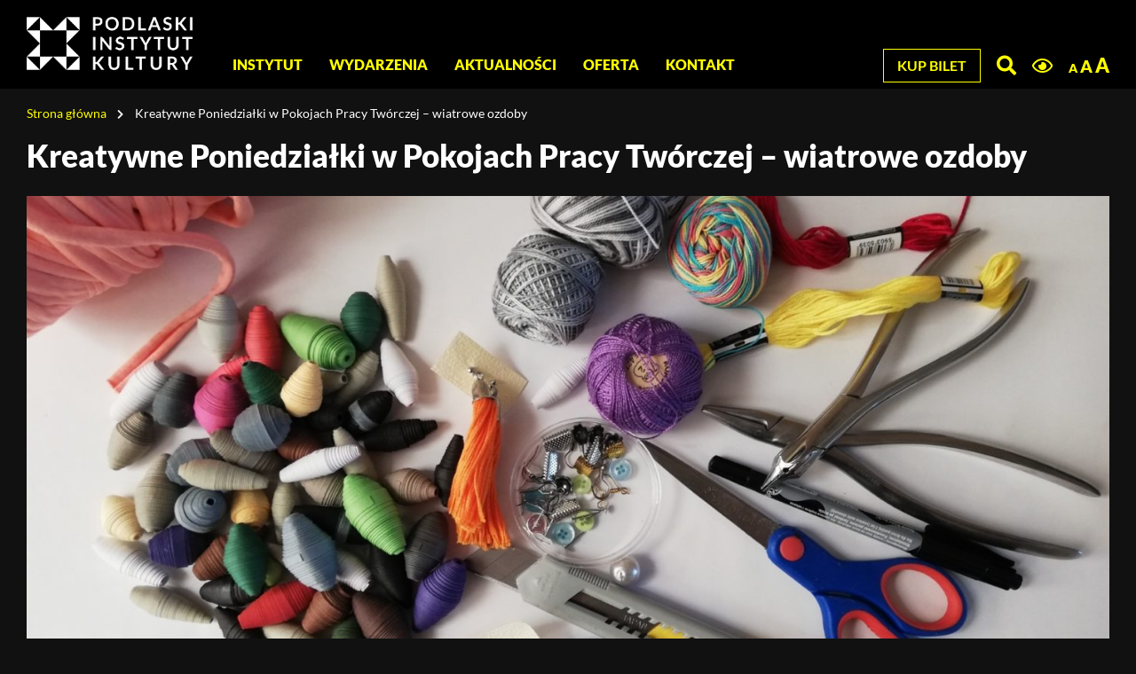

--- FILE ---
content_type: text/html; charset=UTF-8
request_url: https://pikpodlaskie.pl/kreatywne-poniedzialki-w-pokojach-pracy-tworczej-wiatrowe-ozdoby/?access_contrast=1
body_size: 7485
content:
<!DOCTYPE html>
<html lang="pl-PL" class="font1 contrast">
<head>
    <meta charset="UTF-8">
    <meta name="viewport" content="width=device-width, initial-scale=1">
                <link rel="pingback" href="https://pikpodlaskie.pl/xmlrpc.php">
        <title>Kreatywne Poniedziałki w Pokojach Pracy Twórczej – wiatrowe ozdoby &#8211; Podlaski Instytut Kultury</title>
<meta name='robots' content='max-image-preview:large' />
<link rel="alternate" type="application/rss+xml" title="Podlaski Instytut Kultury &raquo; Kanał z wpisami" href="https://pikpodlaskie.pl/feed/" />
<link rel="alternate" type="application/rss+xml" title="Podlaski Instytut Kultury &raquo; Kanał z komentarzami" href="https://pikpodlaskie.pl/comments/feed/" />
<link rel="alternate" type="text/calendar" title="Podlaski Instytut Kultury &raquo; iCal Feed" href="https://pikpodlaskie.pl/wydarzenia/?ical=1" />
<link rel="alternate" type="application/rss+xml" title="Podlaski Instytut Kultury &raquo; Kreatywne Poniedziałki w Pokojach Pracy Twórczej – wiatrowe ozdoby Kanał z komentarzami" href="https://pikpodlaskie.pl/kreatywne-poniedzialki-w-pokojach-pracy-tworczej-wiatrowe-ozdoby/feed/" />
<link rel='stylesheet' id='formidable-css' href='https://pikpodlaskie.pl/wp-content/plugins/formidable/css/formidableforms1.css?ver=630813' media='all' />
<link rel='stylesheet' id='tribe-events-pro-mini-calendar-block-styles-css' href='https://pikpodlaskie.pl/wp-content/plugins/events-calendar-pro/src/resources/css/tribe-events-pro-mini-calendar-block.min.css?ver=6.0.4' media='all' />
<link rel='stylesheet' id='wc-blocks-vendors-style-css' href='https://pikpodlaskie.pl/wp-content/plugins/woocommerce/packages/woocommerce-blocks/build/wc-blocks-vendors-style.css?ver=8.7.5' media='all' />
<link rel='stylesheet' id='wc-blocks-style-css' href='https://pikpodlaskie.pl/wp-content/plugins/woocommerce/packages/woocommerce-blocks/build/wc-blocks-style.css?ver=8.7.5' media='all' />
<link rel='stylesheet' id='woocommerce-layout-css' href='https://pikpodlaskie.pl/wp-content/plugins/woocommerce/assets/css/woocommerce-layout.css?ver=7.1.0' media='all' />
<link rel='stylesheet' id='woocommerce-smallscreen-css' href='https://pikpodlaskie.pl/wp-content/plugins/woocommerce/assets/css/woocommerce-smallscreen.css?ver=7.1.0' media='only screen and (max-width: 768px)' />
<link rel='stylesheet' id='woocommerce-general-css' href='https://pikpodlaskie.pl/wp-content/plugins/woocommerce/assets/css/woocommerce.css?ver=7.1.0' media='all' />
<style id='woocommerce-inline-inline-css'>
.woocommerce form .form-row .required { visibility: visible; }
</style>
<link rel='stylesheet' id='emuzeum-ideaweb-css' href='https://pikpodlaskie.pl/wp-content/themes/ideaweb/games/css/style.css?ver=1.0.0' media='all' />
<link rel='stylesheet' id='bootstrap-css' href='https://pikpodlaskie.pl/wp-content/themes/ideaweb/libs/bootstrap/bootstrap.min.css?ver=4.4.1' media='all' />
<link rel='stylesheet' id='font-awesome-css' href='https://pikpodlaskie.pl/wp-content/themes/ideaweb/libs/font-awesome/css/all.min.css?ver=5.12.0' media='all' />
<link rel='stylesheet' id='bxslider-css' href='https://pikpodlaskie.pl/wp-content/themes/ideaweb/libs/bxslider/jquery.bxslider.min.css?ver=4.2.12' media='all' />
<link rel='stylesheet' id='baguetteBox-css' href='https://pikpodlaskie.pl/wp-content/themes/ideaweb/libs/baguetteBox/baguetteBox.min.css?ver=1.11.1' media='all' />
<link rel='stylesheet' id='editor-css' href='https://pikpodlaskie.pl/wp-content/themes/ideaweb/css/editor-style.css?ver=6.1.9' media='all' />
<link rel='stylesheet' id='theme-style-css' href='https://pikpodlaskie.pl/wp-content/themes/ideaweb/css/style.css?ver=1.0.5' media='all' />
<link rel='stylesheet' id='stylesheet-css' href='https://pikpodlaskie.pl/wp-content/themes/ideaweb/style.css?ver=6.1.9' media='all' />
<link rel='stylesheet' id='newsletter-css' href='https://pikpodlaskie.pl/wp-content/plugins/newsletter/style.css?ver=7.5.6' media='all' />
<script src='https://pikpodlaskie.pl/wp-includes/js/jquery/jquery.min.js?ver=3.6.1' id='jquery-core-js'></script>
<script src='https://pikpodlaskie.pl/wp-includes/js/jquery/jquery-migrate.min.js?ver=3.3.2' id='jquery-migrate-js'></script>
<!--[if lt IE 9]>
<script src='https://pikpodlaskie.pl/wp-content/themes/ideaweb/js/html5shiv.min.js?ver=3.7.3' id='ideaweb-html5-js'></script>
<![endif]-->
<link rel="https://api.w.org/" href="https://pikpodlaskie.pl/wp-json/" /><link rel="alternate" type="application/json" href="https://pikpodlaskie.pl/wp-json/wp/v2/posts/1899" /><link rel="EditURI" type="application/rsd+xml" title="RSD" href="https://pikpodlaskie.pl/xmlrpc.php?rsd" />
<link rel="wlwmanifest" type="application/wlwmanifest+xml" href="https://pikpodlaskie.pl/wp-includes/wlwmanifest.xml" />
<meta name="generator" content="WordPress 6.1.9" />
<meta name="generator" content="WooCommerce 7.1.0" />
<link rel="canonical" href="https://pikpodlaskie.pl/kreatywne-poniedzialki-w-pokojach-pracy-tworczej-wiatrowe-ozdoby/" />
<link rel='shortlink' href='https://pikpodlaskie.pl/?p=1899' />
<link rel="alternate" type="application/json+oembed" href="https://pikpodlaskie.pl/wp-json/oembed/1.0/embed?url=https%3A%2F%2Fpikpodlaskie.pl%2Fkreatywne-poniedzialki-w-pokojach-pracy-tworczej-wiatrowe-ozdoby%2F" />
<link rel="alternate" type="text/xml+oembed" href="https://pikpodlaskie.pl/wp-json/oembed/1.0/embed?url=https%3A%2F%2Fpikpodlaskie.pl%2Fkreatywne-poniedzialki-w-pokojach-pracy-tworczej-wiatrowe-ozdoby%2F&#038;format=xml" />
<script type="text/javascript">document.documentElement.className += " js";</script>
<meta name="et-api-version" content="v1"><meta name="et-api-origin" content="https://pikpodlaskie.pl"><link rel="https://theeventscalendar.com/" href="https://pikpodlaskie.pl/wp-json/tribe/tickets/v1/" /><meta name="tec-api-version" content="v1"><meta name="tec-api-origin" content="https://pikpodlaskie.pl"><link rel="alternate" href="https://pikpodlaskie.pl/wp-json/tribe/events/v1/" />	<noscript><style>.woocommerce-product-gallery{ opacity: 1 !important; }</style></noscript>
	<link rel="icon" href="https://pikpodlaskie.pl/wp-content/uploads/2020/02/favicon.png" sizes="32x32" />
<link rel="icon" href="https://pikpodlaskie.pl/wp-content/uploads/2020/02/favicon.png" sizes="192x192" />
<link rel="apple-touch-icon" href="https://pikpodlaskie.pl/wp-content/uploads/2020/02/favicon.png" />
<meta name="msapplication-TileImage" content="https://pikpodlaskie.pl/wp-content/uploads/2020/02/favicon.png" />
        
    <!-- Global site tag (gtag.js) - Google Analytics -->
    <script async src="https://www.googletagmanager.com/gtag/js?id=UA-3951654-1"></script>
    <script>
      window.dataLayer = window.dataLayer || [];
      function gtag(){dataLayer.push(arguments);}
      gtag('js', new Date());
      gtag('config', 'UA-3951654-1');
    </script>

    <!-- Facebook Pixel Code -->
    <script>
    !function(f,b,e,v,n,t,s)
    {if(f.fbq)return;n=f.fbq=function(){n.callMethod?
    n.callMethod.apply(n,arguments):n.queue.push(arguments)};
    if(!f._fbq)f._fbq=n;n.push=n;n.loaded=!0;n.version='2.0';
    n.queue=[];t=b.createElement(e);t.async=!0;
    t.src=v;s=b.getElementsByTagName(e)[0];
    s.parentNode.insertBefore(t,s)}(window,document,'script', 'https://connect.facebook.net/en_US/fbevents.js');
    fbq('init', '529618964678476'); 
    fbq('track', 'PageView');
    </script>
    <noscript>
    <img height="1" width="1" src="https://www.facebook.com/tr?id=529618964678476&ev=PageView&noscript=1"/>
    </noscript>
    <!-- End Facebook Pixel Code -->
    
    <!-- social media meta tags -->
        <meta property="og:title" content="Kreatywne Poniedziałki w Pokojach Pracy Twórczej – wiatrowe ozdoby">
    <meta property="og:description" content="Zapraszamy miłośników prac ręcznych. W każdy poniedziałek zachęcamy do odwiedzenia naszej strony, gdzie będziemy przekonywać, iż wykonanie biżuterii czy małych przedmiotów użytkowych w domowym zaciszu to dobra propozycja na spędzanie [&hellip;]">
    <meta property="og:image" content="https://pikpodlaskie.pl/wp-content/uploads/2020/04/img_20200427_100641_resized_20200427_101009427-1440x1080.jpg">
    <meta property="og:url" content="https://pikpodlaskie.pl/kreatywne-poniedzialki-w-pokojach-pracy-tworczej-wiatrowe-ozdoby/">
    <meta name="twitter:card" content="summary_large_image">

</head>

<body data-rsssl=1 class="post-template-default single single-post postid-1899 single-format-standard wp-custom-logo theme-ideaweb woocommerce-no-js tribe-no-js tec-no-tickets-on-recurring tribe-theme-ideaweb">
    <div class="wrapper" id="wrapper">
        
        
<div class="page-cover"><div class="image"></div></div>
<div class="arrow-top"><i class="fas fa-chevron-up"></i></div>
<div class="header-fix"></div>

<a href="#skip_top" id="skip_top" class="screen-reader-text">Jesteś na stronie: Kreatywne Poniedziałki w Pokojach Pracy Twórczej – wiatrowe ozdoby</a>
<ul class="skipLinks">
    <li><a href="#skip_menu">Przejdź do menu głównego</a></li> 
    <li><a href="#skip_content">Przejdź do treści</a></li>
</ul>

<header >
    
    
    <div class="search_top" id="search">
        <div class="row">
            <form id="skip_search" role="search" method="GET" action="https://pikpodlaskie.pl">
                <div class="input-group mb-3">
                    <div class="icon"><i class="fas fa-search"></i></div>
                    <input type="search" name="s" value="" class="form-control" placeholder="Wpisz szukaną frazę" aria-label="Wpisz szukaną frazę">
                    <div class="input-group-append">
                        <button class="btn bordo">Szukaj</button>
                    </div>
                    <div class="close" tabindex="0"><i class="fas fa-times"></i></div>
                </div>
            </form>
        </div>
    </div>
    
    <div class="main">
        <div class="row">
            <div class="logo">
                <a href="https://pikpodlaskie.pl/" class="custom-logo-link" rel="home"><img width="551" height="177" src="https://pikpodlaskie.pl/wp-content/uploads/2022/10/pik-logo-online.png" class="custom-logo" alt="Podlaski Instytut Kultury" decoding="async" /></a>            </div>
            <div class="left">
                <div class="mobile">
                    <div class="icon"><i class="fa fa-bars"></i></div>
                </div>
                <div class="main-menu" role="navigation">
                    <a href="#skip_menu" class="screen-reader-text" id="skip_menu">Menu główne</a>
                    <ul id="menu-menu-glowne" class="menu"><li id="menu-item-156" class="menu-item menu-item-type-post_type menu-item-object-page menu-item-has-children menu-item-156"><a href="https://pikpodlaskie.pl/instytut/">Instytut</a>
<ul class="sub-menu">
	<li id="menu-item-212" class="menu-item menu-item-type-post_type menu-item-object-page menu-item-212"><a href="https://pikpodlaskie.pl/strategia-rozwoju-pik/">Strategia rozwoju PIK</a></li>
</ul>
</li>
<li id="menu-item-215" class="menu-item menu-item-type-post_type menu-item-object-page menu-item-215"><a href="https://pikpodlaskie.pl/wydarzenia/">Wydarzenia</a></li>
<li id="menu-item-218" class="menu-item menu-item-type-post_type menu-item-object-page current_page_parent menu-item-218"><a href="https://pikpodlaskie.pl/aktualnosci/">Aktualności</a></li>
<li id="menu-item-397" class="menu-item menu-item-type-post_type menu-item-object-page menu-item-has-children menu-item-397"><a href="https://pikpodlaskie.pl/dzialalnosc/">Oferta</a>
<ul class="sub-menu">
	<li id="menu-item-20503" class="menu-item menu-item-type-custom menu-item-object-custom menu-item-20503"><a href="https://pikpodlaskie.pl/warsztaty/">Warsztaty</a></li>
	<li id="menu-item-13174" class="menu-item menu-item-type-custom menu-item-object-custom menu-item-13174"><a href="https://pikpodlaskie.pl/zajecia">Zajęcia stałe w PIK – zapisy</a></li>
	<li id="menu-item-625" class="menu-item menu-item-type-post_type menu-item-object-page menu-item-625"><a href="https://pikpodlaskie.pl/dzialalnosc/zespoly/">Zespoły/grupy</a></li>
	<li id="menu-item-20508" class="menu-item menu-item-type-post_type menu-item-object-page menu-item-20508"><a href="https://pikpodlaskie.pl/pomieszczenia/">Kamienica PIK – wnętrza</a></li>
	<li id="menu-item-627" class="menu-item menu-item-type-post_type menu-item-object-page menu-item-627"><a href="https://pikpodlaskie.pl/dzialalnosc/wydawnictwa/">Wydawnictwa</a></li>
</ul>
</li>
<li id="menu-item-157" class="menu-item menu-item-type-post_type menu-item-object-page menu-item-157"><a href="https://pikpodlaskie.pl/kontakt/">Kontakt</a></li>
</ul>                </div>
            </div>
            <div class="right has-buyticket">

                                    <a class="btn buyticket" href="https://pikpodlaskie.pl/kategoria-produktu/bilety/">Kup bilet</a>
                                    
                <a href="#skip_search" class="search" title="Otwórz wyszukiwarkę"><i class="fas fa-search"></i></a>

                <div class="accessibility">
                    <a href="?access_contrast=0" class="contrast" title="Kontrast"><i class="far fa-eye"></i></a>
                    <div class="font">
                        <a href="?access_font=1" class="normal" title="Czcionka domyślna">A</a>
                        <a href="?access_font=2" class="bigger" title="Czcionka średnia">A</a>
                        <a href="?access_font=3" class="biggest" title="Czcionka duża">A</a>
                    </div>
                </div>

            </div>
        </div>
    </div>
</header>
<div class="header-fixer"></div>

<script>
jQuery(document).ready(function($){
    jQuery('header .right .search').on('click', function(e){ e.preventDefault(); showSearch(); });
    jQuery('#search .close').on('click', function(){ closeSearch(); });
    jQuery('#search .close').on('keypress', function(e){ if(e.which == 13){closeSearch();} });

    //Focus search from "skip Menu"
    jQuery('#skip_search').on('focus', function(e){ showSearch(); });

});
function showSearch(){
    jQuery('header').toggleClass('search');
    jQuery('.header-fix').toggleClass('search');
};
function closeSearch(){
    jQuery('header').removeClass('search');
    jQuery('.header-fix').removeClass('search');
}
</script>


		

<div class="breadcrumbs">
    <div class="row">
    <ul>
            <li>
                    <a href="https://pikpodlaskie.pl/">Strona główna</a><i class="fas fa-chevron-right"></i>
                </li>
            <li>
                    <span>Kreatywne Poniedziałki w Pokojach Pracy Twórczej – wiatrowe ozdoby</span>
                </li>
        </ul>
    </div>
</div>
<div class="container posts single-post" role="main">
    <a href ="#skip_content" class="screen-reader-text" id="skip_content" >Treść strony</a>
    
    
    <h1 class="row title">Kreatywne Poniedziałki w Pokojach Pracy Twórczej – wiatrowe ozdoby</h1>    
    
            
                        <div class="row">
                <div class="image">
                    <img src="https://pikpodlaskie.pl/wp-content/uploads/2020/04/img_20200427_100641_resized_20200427_101009427-1440x1080.jpg" alt="Kreatywne Poniedziałki w Pokojach Pracy Twórczej – wiatrowe ozdoby">
                </div>
            </div>
            
            <div class="content">
                <div class="row">
                    <div class="col-lg-3 col-md-3 col-sm-12 col-12 left"></div>
                    <div class="col-lg-9 col-md-9 col-sm-12 col-12 right"><!DOCTYPE html PUBLIC "-//W3C//DTD HTML 4.0 Transitional//EN" "http://www.w3.org/TR/REC-html40/loose.dtd">
<html><body data-rsssl=1><p>Zapraszamy mi&#322;o&#347;nik&oacute;w prac r&#281;cznych. W ka&#380;dy poniedzia&#322;ek zach&#281;camy do odwiedzenia naszej strony, gdzie b&#281;dziemy przekonywa&#263;, i&#380; wykonanie bi&#380;uterii czy ma&#322;ych przedmiot&oacute;w u&#380;ytkowych w domowym zaciszu to dobra propozycja na sp&#281;dzanie czasu wolnego. Przez arkana technik, narz&#281;dzi i materia&#322;&oacute;w poprowadzi wszystkich Magdalena Talmon, instruktorka Pokoj&oacute;w Pracy Tw&oacute;rczej PIK, pokazuj&#261;c, &#380;e nie jest to takie trudne, jakby mog&#322;o si&#281; wydawa&#263;, a satysfakcja gwarantowana! Bo wykonanie bi&#380;uterii z papieru czy plastikowej butelki, muliny lub bawe&#322;ny, jak si&#281; okazuje, nie wymaga kosztownych nak&#322;ad&oacute;w, a efekt wizualny jest zaskakuj&#261;cy. Zatem &ndash; do dzie&#322;a!</p>
<p><img decoding="async" loading="lazy" class="alignnone size-medium wp-image-1903" src="https://pikpodlaskie.pl/wp-content/uploads/2020/06/wiatrolapacz-3-720x382.jpg" alt="" width="720" height="382" srcset="https://pikpodlaskie.pl/wp-content/uploads/2020/06/wiatrolapacz-3-720x382.jpg 720w, https://pikpodlaskie.pl/wp-content/uploads/2020/06/wiatrolapacz-3-1920x1019.jpg 1920w, https://pikpodlaskie.pl/wp-content/uploads/2020/06/wiatrolapacz-3-768x408.jpg 768w, https://pikpodlaskie.pl/wp-content/uploads/2020/06/wiatrolapacz-3-1536x815.jpg 1536w, https://pikpodlaskie.pl/wp-content/uploads/2020/06/wiatrolapacz-3-600x318.jpg 600w, https://pikpodlaskie.pl/wp-content/uploads/2020/06/wiatrolapacz-3.jpg 2048w" sizes="(max-width: 720px) 100vw, 720px"></p>
<p><strong>Wiatrowe ozdoby</strong></p>
<p>Subtelne, zjawiskowe i zachwycaj&#261;ce &ndash; to tylko niekt&oacute;re okre&#347;lania, jakimi mo&#380;na opisa&#263; te unikalne, ruchome ozdoby, idealne na taras, balkon czy do&nbsp;ogrodowej altanki. Ozdoby te nawi&#261;zuj&#261; do natury i s&#261; wykonane z element&oacute;w naturalnych znalezionych na spacerze. Najciekawsze w nich jest to, jak podmuch wiatru wprawia w ruch ich lekkie elementy.</p>
<p>&nbsp;<strong>Potrzebne materia&#322;y:</strong></p>
<ul><li>ga&#322;&#281;zie lub wiklina</li>
<li>sznurek naturalny</li>
<li>tasiemki w&#261;skie</li>
<li>pi&oacute;rka</li>
<li>koraliki naturalne</li>
<li>no&#380;yczki</li>
</ul><p><strong>Spos&oacute;b wykonania:</strong></p>
<p><iframe loading="lazy" title="Podlaski Instytut Kultury: &#322;apacz wiatru." width="500" height="281" src="https://www.youtube.com/embed/qLLtvBJh6ZY?feature=oembed" frameborder="0" allow="accelerometer; autoplay; encrypted-media; gyroscope; picture-in-picture" allowfullscreen></iframe></p></body></html>
</div>
                </div>
            </div>
    
        
    </div>   


        
<div class="footer-fix"></div>
<footer>
    <div class="top">
        <div class="row">
            <div class="col-lg-2 col-md-4 col-sm-12 col-12 logo">
                <a href="https://pikpodlaskie.pl/" class="custom-logo-link" rel="home"><img width="551" height="177" src="https://pikpodlaskie.pl/wp-content/uploads/2022/10/pik-logo-online.png" class="custom-logo" alt="Podlaski Instytut Kultury" decoding="async" /></a>            </div>
            <div class="col-lg-4 col-md-8 col-sm-12 col-12 left">
                                <div class="footerbar">
                    <section id="text-2" class="widget widget_text">			<div class="textwidget"><p>15-089 Białystok, ul. Jana Kilińskiego 8<br />
tel. 85 740-37-11<br />
pik@pikpodlaskie.pl<br />
www.pikpodlaskie.pl</p>
<p>PIK Spodki (zamknięte na czas remontu)<br />
15-879 Białystok, ul. św. Rocha 14</p>
</div>
		</section>                </div>
                            </div>
            <div class="col-lg-3 col-md-6 col-sm-12 col-12 center">
                <div class="tit">Informacje</div>
                <ul id="menu-menu-stopka" class="menu"><li id="menu-item-205" class="menu-item menu-item-type-custom menu-item-object-custom menu-item-205"><a target="_blank" rel="noopener" href="https://bip-pik.wrotapodlasia.pl">Biuletyn Informacji Publicznej</a></li>
<li id="menu-item-26463" class="menu-item menu-item-type-custom menu-item-object-custom menu-item-26463"><a target="_blank" rel="noopener" href="https://pikpodlaskie.pl/wp-content/uploads/2025/10/zarzadzenie-nr-1-vi-2025-z-dnia-24062025-w-sprawie-ustalenia-cen-i-oplat-za-uslugi-swiadczone-przez-pik-w-bialymstoku.pdf">Cennik usług PIK</a></li>
<li id="menu-item-32000" class="menu-item menu-item-type-post_type menu-item-object-page menu-item-32000"><a href="https://pikpodlaskie.pl/cennik-zajec-w-pik/">Cennik zajęć w PIK</a></li>
<li id="menu-item-226" class="menu-item menu-item-type-post_type menu-item-object-page menu-item-privacy-policy menu-item-226"><a href="https://pikpodlaskie.pl/polityka-prywatnosci/">Polityka prywatności</a></li>
<li id="menu-item-227" class="menu-item menu-item-type-post_type menu-item-object-page menu-item-227"><a href="https://pikpodlaskie.pl/rodo/">RODO</a></li>
<li id="menu-item-25124" class="menu-item menu-item-type-custom menu-item-object-custom menu-item-25124"><a href="https://pikpodlaskie.pl/wp-content/uploads/2024/10/zarzadzenie-nr-1-ix-2024-z-dn-25092024-dyrektora-pik-w-bialymstoku-w-sprawie-wprowadzenia-wewnetrznej-procedury-dokonywania-zgloszen-naruszen-prawa-i-podejmowania-dzialan-nastepczych-w-pik-w-b-stoku.pdf">Procedura zgłoszeń wewnętrznych</a></li>
<li id="menu-item-21215" class="menu-item menu-item-type-custom menu-item-object-custom menu-item-21215"><a href="https://pikpodlaskie.pl/wp-content/uploads/2024/03/standardy-ochrony-maloletnich-w-podlaskim-instytucie-kultury-w-bialymstoku.pdf">Standardy ochrony małoletnich</a></li>
<li id="menu-item-493" class="menu-item menu-item-type-post_type menu-item-object-page menu-item-493"><a href="https://pikpodlaskie.pl/zamowienia-publiczne/">Zamówienia publiczne</a></li>
<li id="menu-item-4753" class="menu-item menu-item-type-post_type menu-item-object-page menu-item-4753"><a href="https://pikpodlaskie.pl/ogloszenia-o-sprzedazy/">Ogłoszenia o sprzedaży</a></li>
<li id="menu-item-3120" class="menu-item menu-item-type-post_type menu-item-object-page menu-item-3120"><a href="https://pikpodlaskie.pl/deklaracja-dostepnosci/">Deklaracja dostępności</a></li>
<li id="menu-item-21537" class="menu-item menu-item-type-custom menu-item-object-custom menu-item-21537"><a href="https://bip-pik.wrotapodlasia.pl/elektroniczna-skrzynka-podawcza.html">Elektroniczna Skrzynka Podawcza</a></li>
</ul>            </div>
            <div class="col-lg-3 col-md-6 col-sm-12 col-12 right">
                                <div class="social">
                    <div class="tit">Obserwuj nas!</div>
                    <div class="elements">
                                            <a class="icon" href="https://www.facebook.com/pikpodlaskie" title="Profil Facebook" target="_blank"><i class="fab fa-facebook-square" aria-hidden="true"></i></a>
                                            <a class="icon" href="https://www.instagram.com/podlaski.instytut.kultury/" title="Profil Instagram" target="_blank"><i class="fab fa-instagram" aria-hidden="true"></i></a>
                                            <a class="icon" href="https://www.youtube.com/c/PodlaskiInstytutKulturywBiałymstoku" title="Profil You Tube" target="_blank"><i class="fab fa-youtube" aria-hidden="true"></i></a>
                                            <a class="icon" href="https://open.spotify.com/user/31qopyqz5wycdy5hrlnihqvo47ku" title="Profil Spotify" target="_blank"><i class="fab fa-spotify" aria-hidden="true"></i></a>
                                        </div>
                </div>
                                                <div class="newsletter">
                    <div class="tit">Zapisz się na nasz Newsletter</div>
                    <a class="btn white" href="https://pikpodlaskie.pl/newsletter/">Zapisz się</a>
                </div>
                            </div>
        </div>
    </div>
    <div class="bottom">
        <div class="row">
            <div class="rights">© 2026 Podlaski Instytut Kultury. Wszelkie prawa zastrzeżone.</div>
        </div>
    </div>
</footer>    </div>
    		<script>
		( function ( body ) {
			'use strict';
			body.className = body.className.replace( /\btribe-no-js\b/, 'tribe-js' );
		} )( document.body );
		</script>
		<script> /* <![CDATA[ */var tribe_l10n_datatables = {"aria":{"sort_ascending":": activate to sort column ascending","sort_descending":": activate to sort column descending"},"length_menu":"Show _MENU_ entries","empty_table":"No data available in table","info":"Showing _START_ to _END_ of _TOTAL_ entries","info_empty":"Showing 0 to 0 of 0 entries","info_filtered":"(filtered from _MAX_ total entries)","zero_records":"No matching records found","search":"Search:","all_selected_text":"All items on this page were selected. ","select_all_link":"Select all pages","clear_selection":"Clear Selection.","pagination":{"all":"All","next":"Next","previous":"Previous"},"select":{"rows":{"0":"","_":": Selected %d rows","1":": Selected 1 row"}},"datepicker":{"dayNames":["niedziela","poniedzia\u0142ek","wtorek","\u015broda","czwartek","pi\u0105tek","sobota"],"dayNamesShort":["niedz.","pon.","wt.","\u015br.","czw.","pt.","sob."],"dayNamesMin":["N","P","W","\u015a","C","P","S"],"monthNames":["stycze\u0144","luty","marzec","kwiecie\u0144","maj","czerwiec","lipiec","sierpie\u0144","wrzesie\u0144","pa\u017adziernik","listopad","grudzie\u0144"],"monthNamesShort":["stycze\u0144","luty","marzec","kwiecie\u0144","maj","czerwiec","lipiec","sierpie\u0144","wrzesie\u0144","pa\u017adziernik","listopad","grudzie\u0144"],"monthNamesMin":["sty","lut","mar","kwi","maj","cze","lip","sie","wrz","pa\u017a","lis","gru"],"nextText":"Next","prevText":"Prev","currentText":"Today","closeText":"Done","today":"Today","clear":"Clear"},"registration_prompt":"There is unsaved attendee information. Are you sure you want to continue?"};/* ]]> */ </script>	<script type="text/javascript">
		(function () {
			var c = document.body.className;
			c = c.replace(/woocommerce-no-js/, 'woocommerce-js');
			document.body.className = c;
		})();
	</script>
	<script src='https://pikpodlaskie.pl/wp-content/plugins/woocommerce/assets/js/jquery-blockui/jquery.blockUI.min.js?ver=2.7.0-wc.7.1.0' id='jquery-blockui-js'></script>
<script src='https://pikpodlaskie.pl/wp-content/plugins/woocommerce/assets/js/js-cookie/js.cookie.min.js?ver=2.1.4-wc.7.1.0' id='js-cookie-js'></script>
<script id='woocommerce-js-extra'>
var woocommerce_params = {"ajax_url":"\/wp-admin\/admin-ajax.php","wc_ajax_url":"\/?wc-ajax=%%endpoint%%"};
</script>
<script src='https://pikpodlaskie.pl/wp-content/plugins/woocommerce/assets/js/frontend/woocommerce.min.js?ver=7.1.0' id='woocommerce-js'></script>
<script id='wc-cart-fragments-js-extra'>
var wc_cart_fragments_params = {"ajax_url":"\/wp-admin\/admin-ajax.php","wc_ajax_url":"\/?wc-ajax=%%endpoint%%","cart_hash_key":"wc_cart_hash_86086d0e69e27cc91a72537b9d1ec071","fragment_name":"wc_fragments_86086d0e69e27cc91a72537b9d1ec071","request_timeout":"5000"};
</script>
<script src='https://pikpodlaskie.pl/wp-content/plugins/woocommerce/assets/js/frontend/cart-fragments.min.js?ver=7.1.0' id='wc-cart-fragments-js'></script>
<script src='https://pikpodlaskie.pl/wp-content/themes/ideaweb/games/js/tone/Tone.js?ver=1.0.0' id='games-tone-js'></script>
<script src='https://pikpodlaskie.pl/wp-content/themes/ideaweb/games/js/timer.js?ver=1.0.1' id='games-timer-js'></script>
<script src='https://pikpodlaskie.pl/wp-content/themes/ideaweb/games/js/games.js?ver=1.0.1' id='games-games-js'></script>
<script src='https://pikpodlaskie.pl/wp-content/themes/ideaweb/games/js/scripts.js?ver=1.0.1' id='games-scripts-js'></script>
<script src='https://pikpodlaskie.pl/wp-content/themes/ideaweb/libs/bootstrap/bootstrap.min.js?ver=4.4.1' id='bootstrap-script-js'></script>
<script src='https://pikpodlaskie.pl/wp-content/themes/ideaweb/libs/bxslider/jquery.bxslider.min.js?ver=4.2.12' id='bxslider-js'></script>
<script src='https://pikpodlaskie.pl/wp-content/themes/ideaweb/libs/baguetteBox/baguetteBox.min.js?ver=1.11.0' id='baguetteBox-js'></script>
<script src='https://pikpodlaskie.pl/wp-content/themes/ideaweb/js/iw.js?ver=1.0.0' id='ideaweb-plugins-js'></script>
<script src='https://pikpodlaskie.pl/wp-content/themes/ideaweb/js/cart.js?ver=1.0.0' id='ideaweb-cart-js'></script>
<script src='https://pikpodlaskie.pl/wp-content/themes/ideaweb/js/scripts.js?ver=1.0.5' id='ideaweb-script-js'></script>
</body>
</html>


--- FILE ---
content_type: text/css
request_url: https://pikpodlaskie.pl/wp-content/themes/ideaweb/style.css?ver=6.1.9
body_size: 32
content:
/*
Theme Name: Ideaweb PIK
Version: 1.0.0
Description: Szablon strony PIK w Białymstoku
Author: Ideaweb
Text Domain: ideaweb
*/

--- FILE ---
content_type: application/javascript
request_url: https://pikpodlaskie.pl/wp-content/themes/ideaweb/games/js/scripts.js?ver=1.0.1
body_size: -41
content:
jQuery(document).ready(function(){
    

    
});

--- FILE ---
content_type: application/javascript
request_url: https://pikpodlaskie.pl/wp-content/themes/ideaweb/games/js/tone/Tone.js?ver=1.0.0
body_size: 78919
content:
!function(t,e){"object"==typeof exports&&"object"==typeof module?module.exports=e():"function"==typeof define&&define.amd?define([],e):"object"==typeof exports?exports.Tone=e():t.Tone=e()}("undefined"!=typeof self?self:this,(function(){return function(t){var e={};function s(n){if(e[n])return e[n].exports;var i=e[n]={i:n,l:!1,exports:{}};return t[n].call(i.exports,i,i.exports,s),i.l=!0,i.exports}return s.m=t,s.c=e,s.d=function(t,e,n){s.o(t,e)||Object.defineProperty(t,e,{enumerable:!0,get:n})},s.r=function(t){"undefined"!=typeof Symbol&&Symbol.toStringTag&&Object.defineProperty(t,Symbol.toStringTag,{value:"Module"}),Object.defineProperty(t,"__esModule",{value:!0})},s.t=function(t,e){if(1&e&&(t=s(t)),8&e)return t;if(4&e&&"object"==typeof t&&t&&t.__esModule)return t;var n=Object.create(null);if(s.r(n),Object.defineProperty(n,"default",{enumerable:!0,value:t}),2&e&&"string"!=typeof t)for(var i in t)s.d(n,i,function(e){return t[e]}.bind(null,i));return n},s.n=function(t){var e=t&&t.__esModule?function(){return t.default}:function(){return t};return s.d(e,"a",e),e},s.o=function(t,e){return Object.prototype.hasOwnProperty.call(t,e)},s.p="",s(s.s=9)}([function(t,e,s){!function(t,e,s,n){"use strict";function i(t){return t&&"object"==typeof t&&"default"in t?t:{default:t}}var o=i(e),r=i(s),a=i(n),c=function(t,e,s){return{endTime:e,insertTime:s,type:"exponentialRampToValue",value:t}},h=function(t,e,s){return{endTime:e,insertTime:s,type:"linearRampToValue",value:t}},u=function(t,e){return{startTime:e,type:"setValue",value:t}},l=function(t,e,s){return{duration:s,startTime:e,type:"setValueCurve",values:t}},p=function(t,e,s){var n=s.startTime,i=s.target,o=s.timeConstant;return i+(e-i)*Math.exp((n-t)/o)},d=function(t){return"exponentialRampToValue"===t.type},f=function(t){return"linearRampToValue"===t.type},_=function(t){return d(t)||f(t)},m=function(t){return"setValue"===t.type},g=function(t){return"setValueCurve"===t.type},v=function t(e,s,n,i){var o=e[s];return void 0===o?i:_(o)||m(o)?o.value:g(o)?o.values[o.values.length-1]:p(n,t(e,s-1,o.startTime,i),o)},y=function(t,e,s,n,i){return void 0===s?[n.insertTime,i]:_(s)?[s.endTime,s.value]:m(s)?[s.startTime,s.value]:g(s)?[s.startTime+s.duration,s.values[s.values.length-1]]:[s.startTime,v(t,e-1,s.startTime,i)]},x=function(t){return"cancelAndHold"===t.type},w=function(t){return"cancelScheduledValues"===t.type},b=function(t){return x(t)||w(t)?t.cancelTime:d(t)||f(t)?t.endTime:t.startTime},T=function(t,e,s,n){var i=n.endTime,o=n.value;return s===o?o:0<s&&0<o||s<0&&o<0?s*Math.pow(o/s,(t-e)/(i-e)):0},S=function(t,e,s,n){return s+(t-e)/(n.endTime-e)*(n.value-s)},k=function(t,e){var s=e.duration,n=e.startTime,i=e.values;return function(t,e){var s=Math.floor(e),n=Math.ceil(e);return s===n?t[s]:(1-(e-s))*t[s]+(1-(n-e))*t[n]}(i,(t-n)/s*(i.length-1))},C=function(t){return"setTarget"===t.type},A=function(){function t(e){r.default(this,t),this._automationEvents=[],this._currenTime=0,this._defaultValue=e}return a.default(t,[{key:Symbol.iterator,value:function(){return this._automationEvents[Symbol.iterator]()}},{key:"add",value:function(t){var e=b(t);if(x(t)||w(t)){var s=this._automationEvents.findIndex((function(s){return w(t)&&g(s)?s.startTime+s.duration>=e:b(s)>=e})),n=this._automationEvents[s];if(-1!==s&&(this._automationEvents=this._automationEvents.slice(0,s)),x(t)){var i=this._automationEvents[this._automationEvents.length-1];if(void 0!==n&&_(n)){if(C(i))throw new Error("The internal list is malformed.");var o=g(i)?i.startTime+i.duration:b(i),r=g(i)?i.values[i.values.length-1]:i.value,a=d(n)?T(e,o,r,n):S(e,o,r,n),p=d(n)?c(a,e,this._currenTime):h(a,e,this._currenTime);this._automationEvents.push(p)}void 0!==i&&C(i)&&this._automationEvents.push(u(this.getValue(e),e)),void 0!==i&&g(i)&&i.startTime+i.duration>e&&(this._automationEvents[this._automationEvents.length-1]=l(new Float32Array([6,7]),i.startTime,e-i.startTime))}}else{var m=this._automationEvents.findIndex((function(t){return b(t)>e})),v=-1===m?this._automationEvents[this._automationEvents.length-1]:this._automationEvents[m-1];if(void 0!==v&&g(v)&&b(v)+v.duration>e)return!1;var y=d(t)?c(t.value,t.endTime,this._currenTime):f(t)?h(t.value,e,this._currenTime):t;if(-1===m)this._automationEvents.push(y);else{if(g(t)&&e+t.duration>b(this._automationEvents[m]))return!1;this._automationEvents.splice(m,0,y)}}return!0}},{key:"flush",value:function(t){var e=this._automationEvents.findIndex((function(e){return b(e)>t}));if(e>1){var s=this._automationEvents.slice(e-1),n=s[0];C(n)&&s.unshift(u(v(this._automationEvents,e-2,n.startTime,this._defaultValue),n.startTime)),this._automationEvents=s}}},{key:"getValue",value:function(t){if(0===this._automationEvents.length)return this._defaultValue;var e=this._automationEvents[this._automationEvents.length-1],s=this._automationEvents.findIndex((function(e){return b(e)>t})),n=this._automationEvents[s],i=b(e)<=t?e:this._automationEvents[s-1];if(void 0!==i&&C(i)&&(void 0===n||!_(n)||n.insertTime>t))return p(t,v(this._automationEvents,s-2,i.startTime,this._defaultValue),i);if(void 0!==i&&m(i)&&(void 0===n||!_(n)))return i.value;if(void 0!==i&&g(i)&&(void 0===n||!_(n)||i.startTime+i.duration>t))return t<i.startTime+i.duration?k(t,i):i.values[i.values.length-1];if(void 0!==i&&_(i)&&(void 0===n||!_(n)))return i.value;if(void 0!==n&&d(n)){var r=y(this._automationEvents,s-1,i,n,this._defaultValue),a=o.default(r,2),c=a[0],h=a[1];return T(t,c,h,n)}if(void 0!==n&&f(n)){var u=y(this._automationEvents,s-1,i,n,this._defaultValue),l=o.default(u,2),x=l[0],w=l[1];return S(t,x,w,n)}return this._defaultValue}}]),t}();t.AutomationEventList=A,t.createCancelAndHoldAutomationEvent=function(t){return{cancelTime:t,type:"cancelAndHold"}},t.createCancelScheduledValuesAutomationEvent=function(t){return{cancelTime:t,type:"cancelScheduledValues"}},t.createExponentialRampToValueAutomationEvent=function(t,e){return{endTime:e,type:"exponentialRampToValue",value:t}},t.createLinearRampToValueAutomationEvent=function(t,e){return{endTime:e,type:"linearRampToValue",value:t}},t.createSetTargetAutomationEvent=function(t,e,s){return{startTime:e,target:t,timeConstant:s,type:"setTarget"}},t.createSetValueAutomationEvent=u,t.createSetValueCurveAutomationEvent=l,Object.defineProperty(t,"__esModule",{value:!0})}(e,s(1),s(7),s(8))},function(t,e,s){var n=s(2),i=s(3),o=s(4),r=s(6);t.exports=function(t,e){return n(t)||i(t,e)||o(t,e)||r()}},function(t,e){t.exports=function(t){if(Array.isArray(t))return t}},function(t,e){t.exports=function(t,e){if("undefined"!=typeof Symbol&&Symbol.iterator in Object(t)){var s=[],n=!0,i=!1,o=void 0;try{for(var r,a=t[Symbol.iterator]();!(n=(r=a.next()).done)&&(s.push(r.value),!e||s.length!==e);n=!0);}catch(t){i=!0,o=t}finally{try{n||null==a.return||a.return()}finally{if(i)throw o}}return s}}},function(t,e,s){var n=s(5);t.exports=function(t,e){if(t){if("string"==typeof t)return n(t,e);var s=Object.prototype.toString.call(t).slice(8,-1);return"Object"===s&&t.constructor&&(s=t.constructor.name),"Map"===s||"Set"===s?Array.from(t):"Arguments"===s||/^(?:Ui|I)nt(?:8|16|32)(?:Clamped)?Array$/.test(s)?n(t,e):void 0}}},function(t,e){t.exports=function(t,e){(null==e||e>t.length)&&(e=t.length);for(var s=0,n=new Array(e);s<e;s++)n[s]=t[s];return n}},function(t,e){t.exports=function(){throw new TypeError("Invalid attempt to destructure non-iterable instance.\nIn order to be iterable, non-array objects must have a [Symbol.iterator]() method.")}},function(t,e){t.exports=function(t,e){if(!(t instanceof e))throw new TypeError("Cannot call a class as a function")}},function(t,e){function s(t,e){for(var s=0;s<e.length;s++){var n=e[s];n.enumerable=n.enumerable||!1,n.configurable=!0,"value"in n&&(n.writable=!0),Object.defineProperty(t,n.key,n)}}t.exports=function(t,e,n){return e&&s(t.prototype,e),n&&s(t,n),t}},function(t,e,s){"use strict";s.r(e),s.d(e,"getContext",(function(){return Qi})),s.d(e,"setContext",(function(){return Zi})),s.d(e,"Clock",(function(){return Ao})),s.d(e,"Context",(function(){return Pi})),s.d(e,"BaseContext",(function(){return Ni})),s.d(e,"Delay",(function(){return Do})),s.d(e,"Gain",(function(){return yo})),s.d(e,"Offline",(function(){return Oo})),s.d(e,"OfflineContext",(function(){return Wi})),s.d(e,"Param",(function(){return fo})),s.d(e,"ToneAudioBuffer",(function(){return Bi})),s.d(e,"ToneAudioBuffers",(function(){return Mo})),s.d(e,"ToneAudioNode",(function(){return _o})),s.d(e,"connectSeries",(function(){return mo})),s.d(e,"connect",(function(){return go})),s.d(e,"disconnect",(function(){return vo})),s.d(e,"FrequencyClass",(function(){return oo})),s.d(e,"Frequency",(function(){return co})),s.d(e,"MidiClass",(function(){return Eo})),s.d(e,"Midi",(function(){return Ro})),s.d(e,"TimeClass",(function(){return no})),s.d(e,"Time",(function(){return io})),s.d(e,"TicksClass",(function(){return qo})),s.d(e,"Ticks",(function(){return Fo})),s.d(e,"TransportTimeClass",(function(){return ho})),s.d(e,"TransportTime",(function(){return uo})),s.d(e,"Emitter",(function(){return Vi})),s.d(e,"IntervalTimeline",(function(){return Vo})),s.d(e,"StateTimeline",(function(){return po})),s.d(e,"Timeline",(function(){return Ei})),s.d(e,"isUndef",(function(){return ei})),s.d(e,"isDefined",(function(){return si})),s.d(e,"isFunction",(function(){return ni})),s.d(e,"isNumber",(function(){return ii})),s.d(e,"isObject",(function(){return oi})),s.d(e,"isBoolean",(function(){return ri})),s.d(e,"isArray",(function(){return ai})),s.d(e,"isString",(function(){return ci})),s.d(e,"isNote",(function(){return hi})),s.d(e,"dbToGain",(function(){return Yi})),s.d(e,"gainToDb",(function(){return Hi})),s.d(e,"intervalToFrequencyRatio",(function(){return $i})),s.d(e,"ftom",(function(){return Ki})),s.d(e,"mtof",(function(){return eo})),s.d(e,"optionsFromArguments",(function(){return bi})),s.d(e,"defaultArg",(function(){return Ti})),s.d(e,"Unit",(function(){return i})),s.d(e,"debug",(function(){return n})),s.d(e,"Noise",(function(){return Qo})),s.d(e,"UserMedia",(function(){return Yo})),s.d(e,"Oscillator",(function(){return Jo})),s.d(e,"AMOscillator",(function(){return nr})),s.d(e,"FMOscillator",(function(){return ir})),s.d(e,"PulseOscillator",(function(){return or})),s.d(e,"FatOscillator",(function(){return rr})),s.d(e,"PWMOscillator",(function(){return ar})),s.d(e,"OmniOscillator",(function(){return hr})),s.d(e,"ToneOscillatorNode",(function(){return $o})),s.d(e,"LFO",(function(){return dr})),s.d(e,"ToneBufferSource",(function(){return Go})),s.d(e,"Player",(function(){return mr})),s.d(e,"Players",(function(){return gr})),s.d(e,"GrainPlayer",(function(){return vr})),s.d(e,"Add",(function(){return ur})),s.d(e,"Abs",(function(){return yr})),s.d(e,"AudioToGain",(function(){return er})),s.d(e,"GainToAudio",(function(){return xr})),s.d(e,"GreaterThan",(function(){return Sr})),s.d(e,"GreaterThanZero",(function(){return Tr})),s.d(e,"Multiply",(function(){return sr})),s.d(e,"Negate",(function(){return wr})),s.d(e,"Pow",(function(){return kr})),s.d(e,"Signal",(function(){return bo})),s.d(e,"connectSignal",(function(){return To})),s.d(e,"Scale",(function(){return lr})),s.d(e,"ScaleExp",(function(){return Cr})),s.d(e,"Subtract",(function(){return br})),s.d(e,"SyncedSignal",(function(){return Ar})),s.d(e,"WaveShaper",(function(){return tr})),s.d(e,"Zero",(function(){return pr})),s.d(e,"AMSynth",(function(){return Ir})),s.d(e,"DuoSynth",(function(){return Lr})),s.d(e,"FMSynth",(function(){return zr})),s.d(e,"MetalSynth",(function(){return Wr})),s.d(e,"MembraneSynth",(function(){return Ur})),s.d(e,"MonoSynth",(function(){return jr})),s.d(e,"NoiseSynth",(function(){return Gr})),s.d(e,"PluckSynth",(function(){return Kr})),s.d(e,"PolySynth",(function(){return ta})),s.d(e,"Sampler",(function(){return ea})),s.d(e,"Synth",(function(){return qr})),s.d(e,"Loop",(function(){return na})),s.d(e,"Part",(function(){return ia})),s.d(e,"Pattern",(function(){return fa})),s.d(e,"Sequence",(function(){return _a})),s.d(e,"ToneEvent",(function(){return sa})),s.d(e,"AutoFilter",(function(){return ya})),s.d(e,"AutoPanner",(function(){return wa})),s.d(e,"AutoWah",(function(){return Ta})),s.d(e,"BitCrusher",(function(){return Sa})),s.d(e,"Chebyshev",(function(){return Ca})),s.d(e,"Chorus",(function(){return Ea})),s.d(e,"Distortion",(function(){return Ra})),s.d(e,"FeedbackDelay",(function(){return Fa})),s.d(e,"FrequencyShifter",(function(){return Va})),s.d(e,"Freeverb",(function(){return ja})),s.d(e,"JCReverb",(function(){return Wa})),s.d(e,"PingPongDelay",(function(){return Ga})),s.d(e,"PitchShift",(function(){return Qa})),s.d(e,"Phaser",(function(){return Za})),s.d(e,"Reverb",(function(){return Xa})),s.d(e,"StereoWidener",(function(){return Ja})),s.d(e,"Tremolo",(function(){return Ka})),s.d(e,"Vibrato",(function(){return tc})),s.d(e,"Analyser",(function(){return ec})),s.d(e,"Meter",(function(){return nc})),s.d(e,"FFT",(function(){return ic})),s.d(e,"DCMeter",(function(){return oc})),s.d(e,"Waveform",(function(){return rc})),s.d(e,"Follower",(function(){return ba})),s.d(e,"Channel",(function(){return hc})),s.d(e,"CrossFade",(function(){return ma})),s.d(e,"Merge",(function(){return Da})),s.d(e,"MidSideMerge",(function(){return Ha})),s.d(e,"MidSideSplit",(function(){return Ya})),s.d(e,"MultibandSplit",(function(){return uc})),s.d(e,"Panner",(function(){return xa})),s.d(e,"Panner3D",(function(){return pc})),s.d(e,"PanVol",(function(){return cc})),s.d(e,"Recorder",(function(){return dc})),s.d(e,"Solo",(function(){return ac})),s.d(e,"Split",(function(){return Aa})),s.d(e,"Volume",(function(){return Po})),s.d(e,"Compressor",(function(){return fc})),s.d(e,"Gate",(function(){return _c})),s.d(e,"Limiter",(function(){return mc})),s.d(e,"MidSideCompressor",(function(){return gc})),s.d(e,"MultibandCompressor",(function(){return vc})),s.d(e,"AmplitudeEnvelope",(function(){return Rr})),s.d(e,"Envelope",(function(){return Dr})),s.d(e,"FrequencyEnvelope",(function(){return Pr})),s.d(e,"EQ3",(function(){return yc})),s.d(e,"Filter",(function(){return Nr})),s.d(e,"OnePoleFilter",(function(){return $r})),s.d(e,"FeedbackCombFilter",(function(){return Hr})),s.d(e,"LowpassCombFilter",(function(){return Jr})),s.d(e,"Convolver",(function(){return xc})),s.d(e,"BiquadFilter",(function(){return Vr})),s.d(e,"version",(function(){return o})),s.d(e,"start",(function(){return Xi})),s.d(e,"supported",(function(){return Zn})),s.d(e,"now",(function(){return wc})),s.d(e,"immediate",(function(){return bc})),s.d(e,"Transport",(function(){return Tc})),s.d(e,"getTransport",(function(){return Sc})),s.d(e,"Destination",(function(){return kc})),s.d(e,"Master",(function(){return Cc})),s.d(e,"getDestination",(function(){return Ac})),s.d(e,"Listener",(function(){return Dc})),s.d(e,"getListener",(function(){return Oc})),s.d(e,"Draw",(function(){return Mc})),s.d(e,"getDraw",(function(){return Ec})),s.d(e,"context",(function(){return Rc})),s.d(e,"loaded",(function(){return qc})),s.d(e,"Buffer",(function(){return Fc})),s.d(e,"Buffers",(function(){return Ic})),s.d(e,"BufferSource",(function(){return Vc}));var n={};s.r(n),s.d(n,"assert",(function(){return Xn})),s.d(n,"assertRange",(function(){return Yn})),s.d(n,"assertContextRunning",(function(){return Hn})),s.d(n,"setLogger",(function(){return Jn})),s.d(n,"log",(function(){return Kn})),s.d(n,"warn",(function(){return ti}));var i={};s.r(i);const o="14.7.58";var r=s(0);const a=new WeakSet,c=new WeakMap,h=new WeakMap,u=new WeakMap,l=new WeakMap,p=new WeakMap,d=new WeakMap,f=new WeakMap,_=new WeakMap,m=new WeakMap,g={construct:()=>g},v=/^import(?:(?:[\s]+[\w]+|(?:[\s]+[\w]+[\s]*,)?[\s]*\{[\s]*[\w]+(?:[\s]+as[\s]+[\w]+)?(?:[\s]*,[\s]*[\w]+(?:[\s]+as[\s]+[\w]+)?)*[\s]*}|(?:[\s]+[\w]+[\s]*,)?[\s]*\*[\s]+as[\s]+[\w]+)[\s]+from)?(?:[\s]*)("([^"\\]|\\.)+"|'([^'\\]|\\.)+')(?:[\s]*);?/,y=(t,e)=>{const s=[];let n=t.replace(/^[\s]+/,""),i=n.match(v);for(;null!==i;){const t=i[1].slice(1,-1),o=i[0].replace(/([\s]+)?;?$/,"").replace(t,new URL(t,e).toString());s.push(o),n=n.slice(i[0].length).replace(/^[\s]+/,""),i=n.match(v)}return[s.join(";"),n]},x=t=>{if(void 0!==t&&!Array.isArray(t))throw new TypeError("The parameterDescriptors property of given value for processorCtor is not an array.")},w=t=>{if(!(t=>{try{new new Proxy(t,g)}catch{return!1}return!0})(t))throw new TypeError("The given value for processorCtor should be a constructor.");if(null===t.prototype||"object"!=typeof t.prototype)throw new TypeError("The given value for processorCtor should have a prototype.")},b={channelCount:2,channelCountMode:"max",channelInterpretation:"speakers",fftSize:2048,maxDecibels:-30,minDecibels:-100,smoothingTimeConstant:.8},T=(t,e)=>t.context===e,S=t=>{try{t.copyToChannel(new Float32Array(1),0,-1)}catch{return!1}return!0},k=()=>new DOMException("","IndexSizeError"),C=t=>{var e;t.getChannelData=(e=t.getChannelData,s=>{try{return e.call(t,s)}catch(t){if(12===t.code)throw k();throw t}})},A={numberOfChannels:1},D=-34028234663852886e22,O=-D,M=t=>a.has(t),E=(t,e)=>{const s=t.get(e);if(void 0===s)throw new Error("A value with the given key could not be found.");return s},R=t=>E(d,t),q=t=>{if(a.has(t))throw new Error("The AudioNode is already stored.");a.add(t),R(t).forEach(t=>t(!0))},F=t=>{if(!a.has(t))throw new Error("The AudioNode is not stored.");a.delete(t),R(t).forEach(t=>t(!1))},I={buffer:null,channelCount:2,channelCountMode:"max",channelInterpretation:"speakers",loop:!1,loopEnd:0,loopStart:0,playbackRate:1},V=t=>"port"in t,N=t=>E(c,t),P=t=>E(u,t),j=(t,e)=>{const{activeInputs:s}=N(t);s.forEach(s=>s.forEach(([s])=>{e.includes(t)||j(s,[...e,t])}));const n=(t=>"playbackRate"in t)(t)?[t.playbackRate]:V(t)?Array.from(t.parameters.values()):(t=>"frequency"in t&&"gain"in t)(t)?[t.Q,t.detune,t.frequency,t.gain]:(t=>"offset"in t)(t)?[t.offset]:(t=>!("frequency"in t)&&"gain"in t)(t)?[t.gain]:(t=>"detune"in t&&"frequency"in t)(t)?[t.detune,t.frequency]:(t=>"pan"in t)(t)?[t.pan]:[];for(const t of n){const s=P(t);void 0!==s&&s.activeInputs.forEach(([t])=>j(t,e))}M(t)&&F(t)},L=t=>{j(t.destination,[])},z=t=>void 0===t||"number"==typeof t||"string"==typeof t&&("balanced"===t||"interactive"===t||"playback"===t),B=t=>"context"in t,W=t=>B(t[0]),U=t=>"inputs"in t,G=(t,e,s,n)=>{if(U(e)){const i=e.inputs[n];return t.connect(i,s,0),[i,s,0]}return t.connect(e,s,n),[e,s,n]},Q=(t,e)=>{if(!R(t).delete(e))throw new Error("Missing the expected event listener.")},Z=(t,e,s,n)=>{U(e)?t.disconnect(e.inputs[n],s,0):t.disconnect(e,s,n)},X=t=>E(h,t),Y=t=>E(l,t),H=(t,e,s,n)=>{for(const e of t)if(s(e)){if(n)return!1;throw Error("The set contains at least one similar element.")}return t.add(e),!0},$=t=>f.has(t),J=t=>!a.has(t),K=(t,e)=>{const s=Array.from(t).filter(e);if(s.length>1)throw Error("More than one element was found.");if(0===s.length)throw Error("No element was found.");const[n]=s;return t.delete(n),n},tt=(t,e)=>{!V(t)&&e.every(t=>0===t.size)&&F(t)},et=t=>new Promise(e=>{const s=t.createScriptProcessor(256,1,1),n=t.createGain(),i=t.createBuffer(1,2,44100),o=i.getChannelData(0);o[0]=1,o[1]=1;const r=t.createBufferSource();r.buffer=i,r.loop=!0,r.connect(s).connect(t.destination),r.connect(n),r.disconnect(n),s.onaudioprocess=n=>{const i=n.inputBuffer.getChannelData(0);Array.prototype.some.call(i,t=>1===t)?e(!0):e(!1),r.stop(),s.onaudioprocess=null,r.disconnect(s),s.disconnect(t.destination)},r.start()}),st=(t,e)=>{const s=new Map;for(const e of t)for(const t of e){const e=s.get(t);s.set(t,void 0===e?1:e+1)}s.forEach((t,s)=>e(s,t))},nt=t=>"context"in t,it=(t,e,[s,n,i],o)=>{H(t[n],[e,s,i],t=>t[0]===e&&t[1]===s,o)},ot=(t,e,[s,n],i)=>{H(t,[e,s,n],t=>t[0]===e&&t[1]===s,i)},rt=(t,e,[s,n,i],o)=>{const r=t.get(s);void 0===r?t.set(s,new Set([[n,e,i]])):H(r,[n,e,i],t=>t[0]===n&&t[1]===e,o)},at=(t,[e,s,n],i)=>{const o=t.get(e);void 0===o?t.set(e,new Set([[s,n]])):H(o,[s,n],t=>t[0]===s,i)},ct=(t,e,s,n)=>{const i=E(t,e),o=K(i,t=>t[0]===s&&t[1]===n);return 0===i.size&&t.delete(e),o},ht=(t,e,s)=>{const n=E(t,e),i=K(n,t=>t[0]===s);return 0===n.size&&t.delete(e),i},ut=(t,e,s,n,i)=>{const{activeInputs:o,passiveInputs:r}=N(e),{outputs:a}=N(t),c=R(t),h=a=>{const c=X(e),h=X(t);if(a){const a=ct(r,t,s,n);it(o,t,a,!1),i||$(t)||G(h,c,s,n),J(e)&&q(e)}else{const a=((t,e,s,n)=>K(t[n],t=>t[0]===e&&t[1]===s))(o,t,s,n);rt(r,n,a,!1),i||$(t)||Z(h,c,s,n),M(e)&&tt(e,o)}};return!!H(a,[e,s,n],t=>t[0]===e&&t[1]===s&&t[2]===n,!0)&&(c.add(h),M(t)?it(o,t,[s,n,h],!0):rt(r,n,[t,s,h],!0),!0)},lt=(t,e,s,n)=>{const{activeInputs:i,passiveInputs:o}=P(e),{outputs:r}=N(t),a=R(t),c=r=>{const a=X(t),c=Y(e);if(r){const e=ht(o,t,s);ot(i,t,e,!1),n||$(t)||a.connect(c,s)}else{const e=((t,e,s)=>K(t,t=>t[0]===e&&t[1]===s))(i,t,s);at(o,e,!1),n||$(t)||a.disconnect(c,s)}};return!!H(r,[e,s],t=>t[0]===e&&t[1]===s,!0)&&(a.add(c),M(t)?ot(i,t,[s,c],!0):at(o,[t,s,c],!0),!0)},pt=(t,e,s)=>{for(const n of t)if(n[0]===e&&n[1]===s)return t.delete(n),n;return null},dt=(t,e,s,n,i)=>{const[o,r]=((t,e,s,n)=>{const{activeInputs:i,passiveInputs:o}=N(e),r=pt(i[n],t,s);if(null===r){return[ct(o,t,s,n)[2],!1]}return[r[2],!0]})(t,s,n,i);if(null!==o&&(Q(t,o),!r||e||$(t)||Z(X(t),X(s),n,i)),M(s)){const{activeInputs:t}=N(s);tt(s,t)}},ft=(t,e,s,n)=>{const[i,o]=((t,e,s)=>{const{activeInputs:n,passiveInputs:i}=P(e),o=pt(n,t,s);if(null===o){return[ht(i,t,s)[1],!1]}return[o[2],!0]})(t,s,n);null!==i&&(Q(t,i),!o||e||$(t)||X(t).disconnect(Y(s),n))};class _t{constructor(t){this._map=new Map(t)}get size(){return this._map.size}entries(){return this._map.entries()}forEach(t,e=null){return this._map.forEach((s,n)=>t.call(e,s,n,this))}get(t){return this._map.get(t)}has(t){return this._map.has(t)}keys(){return this._map.keys()}values(){return this._map.values()}}const mt={channelCount:2,channelCountMode:"explicit",channelInterpretation:"speakers",numberOfInputs:1,numberOfOutputs:1,parameterData:{},processorOptions:{}};function gt(t,e,s,n,i){if("function"==typeof t.copyFromChannel)0===e[s].byteLength&&(e[s]=new Float32Array(128)),t.copyFromChannel(e[s],n,i);else{const o=t.getChannelData(n);if(0===e[s].byteLength)e[s]=o.slice(i,i+128);else{const t=new Float32Array(o.buffer,i*Float32Array.BYTES_PER_ELEMENT,128);e[s].set(t)}}}const vt=(t,e,s,n,i)=>{"function"==typeof t.copyToChannel?0!==e[s].byteLength&&t.copyToChannel(e[s],n,i):0!==e[s].byteLength&&t.getChannelData(n).set(e[s],i)},yt=(t,e)=>{const s=[];for(let n=0;n<t;n+=1){const t=[],i="number"==typeof e?e:e[n];for(let e=0;e<i;e+=1)t.push(new Float32Array(128));s.push(t)}return s},xt=async(t,e,s,n,i,o,r)=>{const a=null===e?128*Math.ceil(t.context.length/128):e.length,c=n.channelCount*n.numberOfInputs,h=i.reduce((t,e)=>t+e,0),u=0===h?null:s.createBuffer(h,a,s.sampleRate);if(void 0===o)throw new Error("Missing the processor constructor.");const l=N(t),p=await((t,e)=>{const s=E(m,t),n=X(e);return E(s,n)})(s,t),d=yt(n.numberOfInputs,n.channelCount),f=yt(n.numberOfOutputs,i),_=Array.from(t.parameters.keys()).reduce((t,e)=>({...t,[e]:new Float32Array(128)}),{});for(let h=0;h<a;h+=128){if(n.numberOfInputs>0&&null!==e)for(let t=0;t<n.numberOfInputs;t+=1)for(let s=0;s<n.channelCount;s+=1)gt(e,d[t],s,s,h);void 0!==o.parameterDescriptors&&null!==e&&o.parameterDescriptors.forEach(({name:t},s)=>{gt(e,_,t,c+s,h)});for(let t=0;t<n.numberOfInputs;t+=1)for(let e=0;e<i[t];e+=1)0===f[t][e].byteLength&&(f[t][e]=new Float32Array(128));try{const t=d.map((t,e)=>0===l.activeInputs[e].size?[]:t),e=r(h/s.sampleRate,s.sampleRate,()=>p.process(t,f,_));if(null!==u)for(let t=0,e=0;t<n.numberOfOutputs;t+=1){for(let s=0;s<i[t];s+=1)vt(u,f[t],s,e+s,h);e+=i[t]}if(!e)break}catch(e){t.dispatchEvent(new ErrorEvent("processorerror",{colno:e.colno,filename:e.filename,lineno:e.lineno,message:e.message}));break}}return u},wt={Q:1,channelCount:2,channelCountMode:"max",channelInterpretation:"speakers",detune:0,frequency:350,gain:0,type:"lowpass"},bt={channelCount:1,channelCountMode:"explicit",channelInterpretation:"speakers",numberOfInputs:6},Tt={channelCount:6,channelCountMode:"explicit",channelInterpretation:"discrete",numberOfOutputs:6},St={channelCount:2,channelCountMode:"max",channelInterpretation:"speakers",offset:1},kt={buffer:null,channelCount:2,channelCountMode:"clamped-max",channelInterpretation:"speakers",disableNormalization:!1},Ct={channelCount:2,channelCountMode:"max",channelInterpretation:"speakers",delayTime:0,maxDelayTime:1},At=(t,e,s)=>{const n=e[s];if(void 0===n)throw t();return n},Dt={attack:.003,channelCount:2,channelCountMode:"clamped-max",channelInterpretation:"speakers",knee:30,ratio:12,release:.25,threshold:-24},Ot={channelCount:2,channelCountMode:"max",channelInterpretation:"speakers",gain:1},Mt=()=>new DOMException("","InvalidStateError"),Et=()=>new DOMException("","InvalidAccessError"),Rt={channelCount:2,channelCountMode:"max",channelInterpretation:"speakers"},qt=(t,e,s,n,i,o,r,a,c,h,u)=>{const l=h.length;let p=a;for(let a=0;a<l;a+=1){let l=s[0]*h[a];for(let e=1;e<i;e+=1){const n=p-e&c-1;l+=s[e]*o[n],l-=t[e]*r[n]}for(let t=i;t<n;t+=1)l+=s[t]*o[p-t&c-1];for(let s=i;s<e;s+=1)l-=t[s]*r[p-s&c-1];o[p]=h[a],r[p]=l,p=p+1&c-1,u[a]=l}return p},Ft={channelCount:2,channelCountMode:"explicit",channelInterpretation:"speakers"},It=t=>{const e=new Uint32Array([1179011410,40,1163280727,544501094,16,131073,44100,176400,1048580,1635017060,4,0]);try{const s=t.decodeAudioData(e.buffer,()=>{});return void 0!==s&&(s.catch(()=>{}),!0)}catch{}return!1},Vt={numberOfChannels:1},Nt=(t,e,s)=>{const n=e[s];void 0!==n&&n!==t[s]&&(t[s]=n)},Pt=(t,e)=>{Nt(t,e,"channelCount"),Nt(t,e,"channelCountMode"),Nt(t,e,"channelInterpretation")},jt=t=>"function"==typeof t.getFloatTimeDomainData,Lt=(t,e,s)=>{const n=e[s];void 0!==n&&n!==t[s].value&&(t[s].value=n)},zt=t=>{var e;t.start=(e=t.start,(s=0,n=0,i)=>{if("number"==typeof i&&i<0||n<0||s<0)throw new RangeError("The parameters can't be negative.");e.call(t,s,n,i)})},Bt=t=>{var e;t.stop=(e=t.stop,(s=0)=>{if(s<0)throw new RangeError("The parameter can't be negative.");e.call(t,s)})},Wt=(t,e)=>null===t?512:Math.max(512,Math.min(16384,Math.pow(2,Math.round(Math.log2(t*e))))),Ut=async(t,e)=>new t(await(t=>new Promise((e,s)=>{const{port1:n,port2:i}=new MessageChannel;n.onmessage=({data:t})=>{n.close(),i.close(),e(t)},n.onmessageerror=({data:t})=>{n.close(),i.close(),s(t)},i.postMessage(t)}))(e)),Gt=(t,e)=>{const s=t.createBiquadFilter();return Pt(s,e),Lt(s,e,"Q"),Lt(s,e,"detune"),Lt(s,e,"frequency"),Lt(s,e,"gain"),Nt(s,e,"type"),s},Qt=(t,e)=>{const s=t.createChannelSplitter(e.numberOfOutputs);return Pt(s,e),(t=>{const e=t.numberOfOutputs;Object.defineProperty(t,"channelCount",{get:()=>e,set:t=>{if(t!==e)throw Mt()}}),Object.defineProperty(t,"channelCountMode",{get:()=>"explicit",set:t=>{if("explicit"!==t)throw Mt()}}),Object.defineProperty(t,"channelInterpretation",{get:()=>"discrete",set:t=>{if("discrete"!==t)throw Mt()}})})(s),s},Zt=(t,e)=>(t.connect=e.connect.bind(e),t.disconnect=e.disconnect.bind(e),t),Xt=(t,e)=>{const s=t.createDelay(e.maxDelayTime);return Pt(s,e),Lt(s,e,"delayTime"),s},Yt=(t,e)=>{const s=t.createGain();return Pt(s,e),Lt(s,e,"gain"),s};function Ht(t,e){const s=e[0]*e[0]+e[1]*e[1];return[(t[0]*e[0]+t[1]*e[1])/s,(t[1]*e[0]-t[0]*e[1])/s]}function $t(t,e){let s=[0,0];for(let o=t.length-1;o>=0;o-=1)i=e,s=[(n=s)[0]*i[0]-n[1]*i[1],n[0]*i[1]+n[1]*i[0]],s[0]+=t[o];var n,i;return s}const Jt=(t,e,s,n)=>t.createScriptProcessor(e,s,n),Kt=()=>new DOMException("","NotSupportedError"),te={numberOfChannels:1},ee={channelCount:2,channelCountMode:"max",channelInterpretation:"speakers",detune:0,frequency:440,periodicWave:void 0,type:"sine"},se={channelCount:2,channelCountMode:"clamped-max",channelInterpretation:"speakers",coneInnerAngle:360,coneOuterAngle:360,coneOuterGain:0,distanceModel:"inverse",maxDistance:1e4,orientationX:1,orientationY:0,orientationZ:0,panningModel:"equalpower",positionX:0,positionY:0,positionZ:0,refDistance:1,rolloffFactor:1},ne={disableNormalization:!1},ie={channelCount:2,channelCountMode:"explicit",channelInterpretation:"speakers",pan:0},oe=()=>new DOMException("","UnknownError"),re={channelCount:2,channelCountMode:"max",channelInterpretation:"speakers",curve:null,oversample:"none"},ae=t=>{if(null===t)return!1;const e=t.length;return e%2!=0?0!==t[Math.floor(e/2)]:t[e/2-1]+t[e/2]!==0},ce=(t,e,s,n)=>{let i=Object.getPrototypeOf(t);for(;!i.hasOwnProperty(e);)i=Object.getPrototypeOf(i);const{get:o,set:r}=Object.getOwnPropertyDescriptor(i,e);Object.defineProperty(t,e,{get:s(o),set:n(r)})},he=t=>{const e=t.createOscillator();try{e.start(-1)}catch(t){return t instanceof RangeError}return!1},ue=t=>{const e=t.createBuffer(1,1,44100),s=t.createBufferSource();s.buffer=e,s.start(),s.stop();try{return s.stop(),!0}catch{return!1}},le=t=>{const e=t.createOscillator();try{e.stop(-1)}catch(t){return t instanceof RangeError}return!1},pe=()=>{try{new DOMException}catch{return!1}return!0},de=()=>new Promise(t=>{const e=new ArrayBuffer(0),{port1:s,port2:n}=new MessageChannel;s.onmessage=({data:e})=>t(null!==e),n.postMessage(e,[e])}),fe=(t,e)=>{const s=e.createGain();t.connect(s);const n=(i=t.disconnect,()=>{i.call(t,s),t.removeEventListener("ended",n)});var i;t.addEventListener("ended",n),Zt(t,s),t.stop=(e=>{let n=!1;return(i=0)=>{if(n)try{e.call(t,i)}catch{s.gain.setValueAtTime(0,i)}else e.call(t,i),n=!0}})(t.stop)},_e=(t,e)=>s=>{const n={value:t};return Object.defineProperties(s,{currentTarget:n,target:n}),"function"==typeof e?e.call(t,s):e.handleEvent.call(t,s)},me=(ge=new Map,ve=new WeakMap,(t,e)=>{const s=ve.get(t);if(void 0!==s)return s;const n=ge.get(t);if(void 0!==n)return n;try{const s=e();return s instanceof Promise?(ge.set(t,s),s.catch(()=>!1).then(e=>(ge.delete(t),ve.set(t,e),e))):(ve.set(t,s),s)}catch{return ve.set(t,!1),!1}});var ge,ve;const ye="undefined"==typeof window?null:window,xe=(we=me,be=k,(t,e)=>{const s=t.createAnalyser();if(Pt(s,e),!(e.maxDecibels>e.minDecibels))throw be();return Nt(s,e,"fftSize"),Nt(s,e,"maxDecibels"),Nt(s,e,"minDecibels"),Nt(s,e,"smoothingTimeConstant"),we(jt,()=>jt(s))||(t=>{t.getFloatTimeDomainData=e=>{const s=new Uint8Array(e.length);t.getByteTimeDomainData(s);const n=Math.max(s.length,t.fftSize);for(let t=0;t<n;t+=1)e[t]=.0078125*(s[t]-128);return e}})(s),s});var we,be;const Te=(Se=N,t=>{const e=Se(t);if(null===e.renderer)throw new Error("Missing the renderer of the given AudioNode in the audio graph.");return e.renderer});var Se;const ke=((t,e,s)=>async(n,i,o,r)=>{const a=t(n),c=[...r,n];await Promise.all(a.activeInputs.map((t,r)=>Array.from(t).filter(([t])=>!c.includes(t)).map(async([t,a])=>{const h=e(t),u=await h.render(t,i,c),l=n.context.destination;s(t)||n===l&&s(n)||u.connect(o,a,r)})).reduce((t,e)=>[...t,...e],[]))})(N,Te,$),Ce=(Ae=xe,De=X,Oe=ke,()=>{const t=new WeakMap;return{render(e,s,n){const i=t.get(s);return void 0!==i?Promise.resolve(i):(async(e,s,n)=>{let i=De(e);if(!T(i,s)){const t={channelCount:i.channelCount,channelCountMode:i.channelCountMode,channelInterpretation:i.channelInterpretation,fftSize:i.fftSize,maxDecibels:i.maxDecibels,minDecibels:i.minDecibels,smoothingTimeConstant:i.smoothingTimeConstant};i=Ae(s,t)}return t.set(s,i),await Oe(e,s,i,n),i})(e,s,n)}}});var Ae,De,Oe;const Me=(Ee=p,t=>{const e=Ee.get(t);if(void 0===e)throw Mt();return e});var Ee;const Re=(t=>null===t?null:t.hasOwnProperty("OfflineAudioContext")?t.OfflineAudioContext:t.hasOwnProperty("webkitOfflineAudioContext")?t.webkitOfflineAudioContext:null)(ye),qe=(Fe=Re,t=>null!==Fe&&t instanceof Fe);var Fe;const Ie=new WeakMap,Ve=(Ne=_e,class{constructor(t){this._nativeEventTarget=t,this._listeners=new WeakMap}addEventListener(t,e,s){if(null!==e){let n=this._listeners.get(e);void 0===n&&(n=Ne(this,e),"function"==typeof e&&this._listeners.set(e,n)),this._nativeEventTarget.addEventListener(t,n,s)}}dispatchEvent(t){return this._nativeEventTarget.dispatchEvent(t)}removeEventListener(t,e,s){const n=null===e?void 0:this._listeners.get(e);this._nativeEventTarget.removeEventListener(t,void 0===n?null:n,s)}});var Ne;const Pe=(t=>null===t?null:t.hasOwnProperty("AudioContext")?t.AudioContext:t.hasOwnProperty("webkitAudioContext")?t.webkitAudioContext:null)(ye),je=(Le=Pe,t=>null!==Le&&t instanceof Le);var Le;const ze=(t=>e=>null!==t&&"function"==typeof t.AudioNode&&e instanceof t.AudioNode)(ye),Be=(t=>e=>null!==t&&"function"==typeof t.AudioParam&&e instanceof t.AudioParam)(ye),We=((t,e,s,n,i,o,r,a,c,u,l,p,f,_)=>class extends c{constructor(s,n,i,o){super(i),this._context=s,this._nativeAudioNode=i;const r=u(s);l(r)&&!0!==e(et,()=>et(r))&&(t=>{const e=new Map;var s,n;t.connect=(s=t.connect.bind(t),(t,n=0,i=0)=>{const o=nt(t)?s(t,n,i):s(t,n),r=e.get(t);return void 0===r?e.set(t,[{input:i,output:n}]):r.every(t=>t.input!==i||t.output!==n)&&r.push({input:i,output:n}),o}),t.disconnect=(n=t.disconnect,(s,i,o)=>{if(n.apply(t),void 0===s)e.clear();else if("number"==typeof s)for(const[t,n]of e){const i=n.filter(t=>t.output!==s);0===i.length?e.delete(t):e.set(t,i)}else if(e.has(s))if(void 0===i)e.delete(s);else{const t=e.get(s);if(void 0!==t){const n=t.filter(t=>t.output!==i&&(t.input!==o||void 0===o));0===n.length?e.delete(s):e.set(s,n)}}for(const[s,n]of e)n.forEach(e=>{nt(s)?t.connect(s,e.output,e.input):t.connect(s,e.output)})})})(i),h.set(this,i),d.set(this,new Set),"closed"!==s.state&&n&&q(this),t(this,o,i)}get channelCount(){return this._nativeAudioNode.channelCount}set channelCount(t){this._nativeAudioNode.channelCount=t}get channelCountMode(){return this._nativeAudioNode.channelCountMode}set channelCountMode(t){this._nativeAudioNode.channelCountMode=t}get channelInterpretation(){return this._nativeAudioNode.channelInterpretation}set channelInterpretation(t){this._nativeAudioNode.channelInterpretation=t}get context(){return this._context}get numberOfInputs(){return this._nativeAudioNode.numberOfInputs}get numberOfOutputs(){return this._nativeAudioNode.numberOfOutputs}connect(t,e=0,r=0){if(e<0||e>=this._nativeAudioNode.numberOfOutputs)throw n();const c=u(this._context),h=_(c);if(p(t)||f(t))throw i();if(B(t)){const n=X(t);try{const s=G(this._nativeAudioNode,n,e,r),i=J(this);(h||i)&&this._nativeAudioNode.disconnect(...s),"closed"!==this.context.state&&!i&&J(t)&&q(t)}catch(t){if(12===t.code)throw i();throw t}if(ut(this,t,e,r,h)){const e=a([this],t);st(e,s(h))}return t}const l=Y(t);if("playbackRate"===l.name)throw o();try{this._nativeAudioNode.connect(l,e),(h||J(this))&&this._nativeAudioNode.disconnect(l,e)}catch(t){if(12===t.code)throw i();throw t}if(lt(this,t,e,h)){const e=a([this],t);st(e,s(h))}}disconnect(t,e,s){let o;const c=u(this._context),h=_(c);if(void 0===t)o=((t,e)=>{const s=N(t),n=[];for(const i of s.outputs)W(i)?dt(t,e,...i):ft(t,e,...i),n.push(i[0]);return s.outputs.clear(),n})(this,h);else if("number"==typeof t){if(t<0||t>=this.numberOfOutputs)throw n();o=((t,e,s)=>{const n=N(t),i=[];for(const o of n.outputs)o[1]===s&&(W(o)?dt(t,e,...o):ft(t,e,...o),i.push(o[0]),n.outputs.delete(o));return i})(this,h,t)}else{if(void 0!==e&&(e<0||e>=this.numberOfOutputs))throw n();if(B(t)&&void 0!==s&&(s<0||s>=t.numberOfInputs))throw n();if(o=((t,e,s,n,i)=>{const o=N(t);return Array.from(o.outputs).filter(t=>!(t[0]!==s||void 0!==n&&t[1]!==n||void 0!==i&&t[2]!==i)).map(s=>(W(s)?dt(t,e,...s):ft(t,e,...s),o.outputs.delete(s),s[0]))})(this,h,t,e,s),0===o.length)throw i()}for(const t of o){const e=a([this],t);st(e,r)}}})((Ue=c,(t,e,s)=>{const n=[];for(let t=0;t<s.numberOfInputs;t+=1)n.push(new Set);Ue.set(t,{activeInputs:n,outputs:new Set,passiveInputs:new WeakMap,renderer:e})}),me,((t,e,s,n,i,o)=>r=>(a,c)=>{const h=t.get(a);if(void 0===h){if(!r&&o(a)){const t=n(a),{outputs:o}=s(a);for(const s of o)if(W(s)){const i=n(s[0]);e(t,i,s[1],s[2])}else{const e=i(s[0]);t.disconnect(e,s[1])}}t.set(a,c)}else t.set(a,h+c)})(f,Z,N,X,Y,M),k,Et,Kt,((t,e,s,n,i,o,r,a)=>(c,h)=>{const u=e.get(c);if(void 0===u)throw new Error("Missing the expected cycle count.");const l=o(c.context),p=a(l);if(u===h){if(e.delete(c),!p&&r(c)){const e=n(c),{outputs:o}=s(c);for(const s of o)if(W(s)){const i=n(s[0]);t(e,i,s[1],s[2])}else{const t=i(s[0]);e.connect(t,s[1])}}}else e.set(c,u-h)})(G,f,N,X,Y,Me,M,qe),((t,e,s)=>function n(i,o){const r=B(o)?o:s(t,o);if((t=>"delayTime"in t)(r))return[];if(i[0]===r)return[i];if(i.includes(r))return[];const{outputs:a}=e(r);return Array.from(a).map(t=>n([...i,r],t[0])).reduce((t,e)=>t.concat(e),[])})(Ie,N,E),Ve,Me,je,ze,Be,qe);var Ue;const Ge=((t,e,s,n,i,o)=>class extends t{constructor(t,s){const r=i(t),a={...b,...s},c=n(r,a);super(t,!1,c,o(r)?e():null),this._nativeAnalyserNode=c}get fftSize(){return this._nativeAnalyserNode.fftSize}set fftSize(t){this._nativeAnalyserNode.fftSize=t}get frequencyBinCount(){return this._nativeAnalyserNode.frequencyBinCount}get maxDecibels(){return this._nativeAnalyserNode.maxDecibels}set maxDecibels(t){const e=this._nativeAnalyserNode.maxDecibels;if(this._nativeAnalyserNode.maxDecibels=t,!(t>this._nativeAnalyserNode.minDecibels))throw this._nativeAnalyserNode.maxDecibels=e,s()}get minDecibels(){return this._nativeAnalyserNode.minDecibels}set minDecibels(t){const e=this._nativeAnalyserNode.minDecibels;if(this._nativeAnalyserNode.minDecibels=t,!(this._nativeAnalyserNode.maxDecibels>t))throw this._nativeAnalyserNode.minDecibels=e,s()}get smoothingTimeConstant(){return this._nativeAnalyserNode.smoothingTimeConstant}set smoothingTimeConstant(t){this._nativeAnalyserNode.smoothingTimeConstant=t}getByteFrequencyData(t){this._nativeAnalyserNode.getByteFrequencyData(t)}getByteTimeDomainData(t){this._nativeAnalyserNode.getByteTimeDomainData(t)}getFloatFrequencyData(t){this._nativeAnalyserNode.getFloatFrequencyData(t)}getFloatTimeDomainData(t){this._nativeAnalyserNode.getFloatTimeDomainData(t)}})(We,Ce,k,xe,Me,qe),Qe=new WeakSet,Ze=(t=>null===t?null:t.hasOwnProperty("AudioBuffer")?t.AudioBuffer:null)(ye),Xe=(Ye=new Uint32Array(1),t=>(Ye[0]=t,Ye[0]));var Ye;const He=((t,e)=>s=>{s.copyFromChannel=(n,i,o=0)=>{const r=t(o),a=t(i);if(a>=s.numberOfChannels)throw e();const c=s.length,h=s.getChannelData(a),u=n.length;for(let t=r<0?-r:0;t+r<c&&t<u;t+=1)n[t]=h[t+r]},s.copyToChannel=(n,i,o=0)=>{const r=t(o),a=t(i);if(a>=s.numberOfChannels)throw e();const c=s.length,h=s.getChannelData(a),u=n.length;for(let t=r<0?-r:0;t+r<c&&t<u;t+=1)h[t+r]=n[t]}})(Xe,k),$e=(t=>e=>{e.copyFromChannel=(s=>(n,i,o=0)=>{const r=t(o),a=t(i);if(r<e.length)return s.call(e,n,a,r)})(e.copyFromChannel),e.copyToChannel=(s=>(n,i,o=0)=>{const r=t(o),a=t(i);if(r<e.length)return s.call(e,n,a,r)})(e.copyToChannel)})(Xe),Je=((t,e,s,n,i,o,r,a)=>{let c=null;return class h{constructor(h){if(null===i)throw new Error("Missing the native OfflineAudioContext constructor.");const{length:u,numberOfChannels:l,sampleRate:p}={...A,...h};null===c&&(c=new i(1,1,44100));const d=null!==n&&e(o,o)?new n({length:u,numberOfChannels:l,sampleRate:p}):c.createBuffer(l,u,p);if(0===d.numberOfChannels)throw s();return"function"!=typeof d.copyFromChannel?(r(d),C(d)):e(S,()=>S(d))||a(d),t.add(d),d}static[Symbol.hasInstance](e){return null!==e&&"object"==typeof e&&Object.getPrototypeOf(e)===h.prototype||t.has(e)}}})(Qe,me,Kt,Ze,Re,(Ke=Ze,()=>{if(null===Ke)return!1;try{new Ke({length:1,sampleRate:44100})}catch{return!1}return!0}),He,$e);var Ke;const ts=(es=Yt,(t,e)=>{const s=es(t,{channelCount:1,channelCountMode:"explicit",channelInterpretation:"discrete",gain:0});e.connect(s).connect(t.destination);const n=()=>{e.removeEventListener("ended",n),e.disconnect(s),s.disconnect()};e.addEventListener("ended",n)});var es;const ss=((t,e,s)=>async(n,i,o,r)=>{const a=e(n);await Promise.all(Array.from(a.activeInputs).map(async([e,n])=>{const a=t(e),c=await a.render(e,i,r);s(e)||c.connect(o,n)}))})(Te,P,$),ns=(t=>(e,s,n,i)=>t(s,e,n,i))(ss),is=((t,e,s,n,i,o,r,a,c,h,u)=>(l,p)=>{const d=l.createBufferSource();return Pt(d,p),Lt(d,p,"playbackRate"),Nt(d,p,"buffer"),Nt(d,p,"loop"),Nt(d,p,"loopEnd"),Nt(d,p,"loopStart"),e(s,()=>s(l))||(t=>{t.start=(e=>{let s=!1;return(n=0,i=0,o)=>{if(s)throw Mt();e.call(t,n,i,o),s=!0}})(t.start)})(d),e(n,()=>n(l))||c(d),e(i,()=>i(l))||h(d,l),e(o,()=>o(l))||zt(d),e(r,()=>r(l))||u(d,l),e(a,()=>a(l))||Bt(d),t(l,d),d})(ts,me,t=>{const e=t.createBufferSource();e.start();try{e.start()}catch{return!0}return!1},t=>{const e=t.createBufferSource(),s=t.createBuffer(1,1,44100);e.buffer=s;try{e.start(0,1)}catch{return!1}return!0},t=>{const e=t.createBufferSource();e.start();try{e.stop()}catch{return!1}return!0},he,ue,le,t=>{var e;t.start=(e=t.start,(s=0,n=0,i)=>{const o=t.buffer,r=null===o?n:Math.min(o.duration,n);null!==o&&r>o.duration-.5/t.context.sampleRate?e.call(t,s,0,0):e.call(t,s,r,i)})},(os=ce,(t,e)=>{const s=e.createBuffer(1,1,e.sampleRate);null===t.buffer&&(t.buffer=s),os(t,"buffer",e=>()=>{const n=e.call(t);return n===s?null:n},e=>n=>e.call(t,null===n?s:n))}),fe);var os;const rs=((t,e)=>(s,n,i,o)=>(t(n).replay(i),e(n,s,i,o)))((t=>e=>{const s=t(e);if(null===s.renderer)throw new Error("Missing the renderer of the given AudioParam in the audio graph.");return s.renderer})(P),ss),as=((t,e,s,n,i)=>()=>{const o=new WeakMap;let r=null,a=null;return{set start(t){r=t},set stop(t){a=t},render(c,h,u){const l=o.get(h);return void 0!==l?Promise.resolve(l):(async(c,h,u)=>{let l=s(c);const p=T(l,h);if(!p){const t={buffer:l.buffer,channelCount:l.channelCount,channelCountMode:l.channelCountMode,channelInterpretation:l.channelInterpretation,loop:l.loop,loopEnd:l.loopEnd,loopStart:l.loopStart,playbackRate:l.playbackRate.value};l=e(h,t),null!==r&&l.start(...r),null!==a&&l.stop(a)}return o.set(h,l),p?await t(h,c.playbackRate,l.playbackRate,u):await n(h,c.playbackRate,l.playbackRate,u),await i(c,h,l,u),l})(c,h,u)}}})(ns,is,X,rs,ke),cs=((t,e,s,n,i,o,a,c,h,u,l,p)=>(d,f,_,m=null,g=null)=>{const v=new r.AutomationEventList(_.defaultValue),y=f?n(v):null,x={get defaultValue(){return _.defaultValue},get maxValue(){return null===m?_.maxValue:m},get minValue(){return null===g?_.minValue:g},get value(){return _.value},set value(t){_.value=t,x.setValueAtTime(t,d.context.currentTime)},cancelAndHoldAtTime(t){if("function"==typeof _.cancelAndHoldAtTime)null===y&&v.flush(d.context.currentTime),v.add(i(t)),_.cancelAndHoldAtTime(t);else{const e=Array.from(v).pop();null===y&&v.flush(d.context.currentTime),v.add(i(t));const s=Array.from(v).pop();_.cancelScheduledValues(t),e!==s&&void 0!==s&&("exponentialRampToValue"===s.type?_.exponentialRampToValueAtTime(s.value,s.endTime):"linearRampToValue"===s.type?_.linearRampToValueAtTime(s.value,s.endTime):"setValue"===s.type?_.setValueAtTime(s.value,s.startTime):"setValueCurve"===s.type&&_.setValueCurveAtTime(s.values,s.startTime,s.duration))}return x},cancelScheduledValues:t=>(null===y&&v.flush(d.context.currentTime),v.add(o(t)),_.cancelScheduledValues(t),x),exponentialRampToValueAtTime(t,e){if(0===t)throw new RangeError;if(!Number.isFinite(e)||e<0)throw new RangeError;return null===y&&v.flush(d.context.currentTime),v.add(a(t,e)),_.exponentialRampToValueAtTime(t,e),x},linearRampToValueAtTime:(t,e)=>(null===y&&v.flush(d.context.currentTime),v.add(c(t,e)),_.linearRampToValueAtTime(t,e),x),setTargetAtTime:(t,e,s)=>(null===y&&v.flush(d.context.currentTime),v.add(h(t,e,s)),_.setTargetAtTime(t,e,s),x),setValueAtTime:(t,e)=>(null===y&&v.flush(d.context.currentTime),v.add(u(t,e)),_.setValueAtTime(t,e),x),setValueCurveAtTime(t,e,s){const n=t instanceof Float32Array?t:new Float32Array(t);if(null!==p&&"webkitAudioContext"===p.name){const t=e+s,i=d.context.sampleRate,o=Math.ceil(e*i),r=Math.floor(t*i),a=r-o,c=new Float32Array(a);for(let t=0;t<a;t+=1){const r=(n.length-1)/s*((o+t)/i-e),a=Math.floor(r),h=Math.ceil(r);c[t]=a===h?n[a]:(1-(r-a))*n[a]+(1-(h-r))*n[h]}null===y&&v.flush(d.context.currentTime),v.add(l(c,e,s)),_.setValueCurveAtTime(c,e,s);const h=r/i;h<t&&x.setValueAtTime(c[c.length-1],h),x.setValueAtTime(n[n.length-1],t)}else null===y&&v.flush(d.context.currentTime),v.add(l(n,e,s)),_.setValueCurveAtTime(n,e,s);return x}};return s.set(x,_),e.set(x,d),t(x,y),x})((hs=u,(t,e)=>{hs.set(t,{activeInputs:new Set,passiveInputs:new WeakMap,renderer:e})}),Ie,l,t=>({replay(e){for(const s of t)if("exponentialRampToValue"===s.type){const{endTime:t,value:n}=s;e.exponentialRampToValueAtTime(n,t)}else if("linearRampToValue"===s.type){const{endTime:t,value:n}=s;e.linearRampToValueAtTime(n,t)}else if("setTarget"===s.type){const{startTime:t,target:n,timeConstant:i}=s;e.setTargetAtTime(n,t,i)}else if("setValue"===s.type){const{startTime:t,value:n}=s;e.setValueAtTime(n,t)}else{if("setValueCurve"!==s.type)throw new Error("Can't apply an unknown automation.");{const{duration:t,startTime:n,values:i}=s;e.setValueCurveAtTime(i,n,t)}}}}),r.createCancelAndHoldAutomationEvent,r.createCancelScheduledValuesAutomationEvent,r.createExponentialRampToValueAutomationEvent,r.createLinearRampToValueAutomationEvent,r.createSetTargetAutomationEvent,r.createSetValueAutomationEvent,r.createSetValueCurveAutomationEvent,Pe);var hs;const us=((t,e,s,n,i,o,r,a)=>class extends t{constructor(t,n){const a=o(t),c={...I,...n},h=i(a,c),u=r(a),l=u?e():null;super(t,!1,h,l),this._audioBufferSourceNodeRenderer=l,this._isBufferNullified=!1,this._isBufferSet=null!==c.buffer,this._nativeAudioBufferSourceNode=h,this._onended=null,this._playbackRate=s(this,u,h.playbackRate,O,D)}get buffer(){return this._isBufferNullified?null:this._nativeAudioBufferSourceNode.buffer}set buffer(t){if(this._nativeAudioBufferSourceNode.buffer=t,null!==t){if(this._isBufferSet)throw n();this._isBufferSet=!0}}get loop(){return this._nativeAudioBufferSourceNode.loop}set loop(t){this._nativeAudioBufferSourceNode.loop=t}get loopEnd(){return this._nativeAudioBufferSourceNode.loopEnd}set loopEnd(t){this._nativeAudioBufferSourceNode.loopEnd=t}get loopStart(){return this._nativeAudioBufferSourceNode.loopStart}set loopStart(t){this._nativeAudioBufferSourceNode.loopStart=t}get onended(){return this._onended}set onended(t){const e="function"==typeof t?a(this,t):null;this._nativeAudioBufferSourceNode.onended=e;const s=this._nativeAudioBufferSourceNode.onended;this._onended=null!==s&&s===e?t:s}get playbackRate(){return this._playbackRate}start(t=0,e=0,s){if(this._nativeAudioBufferSourceNode.start(t,e,s),null!==this._audioBufferSourceNodeRenderer&&(this._audioBufferSourceNodeRenderer.start=void 0===s?[t,e]:[t,e,s]),"closed"!==this.context.state){q(this);const t=()=>{this._nativeAudioBufferSourceNode.removeEventListener("ended",t),setTimeout(()=>{M(this)&&F(this)},1e3)};this._nativeAudioBufferSourceNode.addEventListener("ended",t)}}stop(t=0){this._nativeAudioBufferSourceNode.stop(t),null!==this._audioBufferSourceNodeRenderer&&(this._audioBufferSourceNodeRenderer.stop=t)}})(We,as,cs,Mt,is,Me,qe,_e),ls=((t,e,s,n,i,o,r,a)=>class extends t{constructor(t,s){const n=o(t),c=r(n),h=i(n,s,c);super(t,!1,h,c?e(a):null),this._isNodeOfNativeOfflineAudioContext=c,this._nativeAudioDestinationNode=h}get channelCount(){return this._nativeAudioDestinationNode.channelCount}set channelCount(t){if(this._isNodeOfNativeOfflineAudioContext)throw n();if(t>this._nativeAudioDestinationNode.maxChannelCount)throw s();this._nativeAudioDestinationNode.channelCount=t}get channelCountMode(){return this._nativeAudioDestinationNode.channelCountMode}set channelCountMode(t){if(this._isNodeOfNativeOfflineAudioContext)throw n();this._nativeAudioDestinationNode.channelCountMode=t}get maxChannelCount(){return this._nativeAudioDestinationNode.maxChannelCount}})(We,t=>{let e=null;return{render:(s,n,i)=>(null===e&&(e=(async(e,s,n)=>{const i=s.destination;return await t(e,s,i,n),i})(s,n,i)),e)}},k,Mt,((t,e)=>(s,n,i)=>{const o=s.destination;if(o.channelCount!==n)try{o.channelCount=n}catch{}i&&"explicit"!==o.channelCountMode&&(o.channelCountMode="explicit"),0===o.maxChannelCount&&Object.defineProperty(o,"maxChannelCount",{value:n});const r=t(s,{channelCount:n,channelCountMode:o.channelCountMode,channelInterpretation:o.channelInterpretation,gain:1});return e(r,"channelCount",t=>()=>t.call(r),t=>e=>{t.call(r,e);try{o.channelCount=e}catch(t){if(e>o.maxChannelCount)throw t}}),e(r,"channelCountMode",t=>()=>t.call(r),t=>e=>{t.call(r,e),o.channelCountMode=e}),e(r,"channelInterpretation",t=>()=>t.call(r),t=>e=>{t.call(r,e),o.channelInterpretation=e}),Object.defineProperty(r,"maxChannelCount",{get:()=>o.maxChannelCount}),r.connect(o),r})(Yt,ce),Me,qe,ke),ps=((t,e,s,n,i)=>()=>{const o=new WeakMap;return{render(r,a,c){const h=o.get(a);return void 0!==h?Promise.resolve(h):(async(r,a,c)=>{let h=s(r);const u=T(h,a);if(!u){const t={Q:h.Q.value,channelCount:h.channelCount,channelCountMode:h.channelCountMode,channelInterpretation:h.channelInterpretation,detune:h.detune.value,frequency:h.frequency.value,gain:h.gain.value,type:h.type};h=e(a,t)}return o.set(a,h),u?(await t(a,r.Q,h.Q,c),await t(a,r.detune,h.detune,c),await t(a,r.frequency,h.frequency,c),await t(a,r.gain,h.gain,c)):(await n(a,r.Q,h.Q,c),await n(a,r.detune,h.detune,c),await n(a,r.frequency,h.frequency,c),await n(a,r.gain,h.gain,c)),await i(r,a,h,c),h})(r,a,c)}}})(ns,Gt,X,rs,ke),ds=(fs=We,_s=cs,ms=ps,gs=Et,vs=Gt,ys=Me,xs=qe,class extends fs{constructor(t,e){const s=ys(t),n={...wt,...e},i=vs(s,n),o=xs(s);super(t,!1,i,o?ms():null),this._Q=_s(this,o,i.Q,O,D),this._detune=_s(this,o,i.detune,1200*Math.log2(O),-1200*Math.log2(O)),this._frequency=_s(this,o,i.frequency,t.sampleRate/2,0),this._gain=_s(this,o,i.gain,40*Math.log10(O),D),this._nativeBiquadFilterNode=i}get detune(){return this._detune}get frequency(){return this._frequency}get gain(){return this._gain}get Q(){return this._Q}get type(){return this._nativeBiquadFilterNode.type}set type(t){this._nativeBiquadFilterNode.type=t}getFrequencyResponse(t,e,s){if(this._nativeBiquadFilterNode.getFrequencyResponse(t,e,s),t.length!==e.length||e.length!==s.length)throw gs()}});var fs,_s,ms,gs,vs,ys,xs;const ws=((t,e)=>(s,n,i)=>{const o=new Set;var r,a;return s.connect=(r=s.connect,(i,a=0,c=0)=>{const h=0===o.size;if(e(i))return r.call(s,i,a,c),t(o,[i,a,c],t=>t[0]===i&&t[1]===a&&t[2]===c,!0),h&&n(),i;r.call(s,i,a),t(o,[i,a],t=>t[0]===i&&t[1]===a,!0),h&&n()}),s.disconnect=(a=s.disconnect,(t,n,r)=>{const c=o.size>0;if(void 0===t)a.apply(s),o.clear();else if("number"==typeof t){a.call(s,t);for(const e of o)e[1]===t&&o.delete(e)}else{e(t)?a.call(s,t,n,r):a.call(s,t,n);for(const e of o)e[0]!==t||void 0!==n&&e[1]!==n||void 0!==r&&e[2]!==r||o.delete(e)}const h=0===o.size;c&&h&&i()}),s})(H,ze),bs=(Ts=Mt,Ss=ws,(t,e)=>{e.channelCount=1,e.channelCountMode="explicit",Object.defineProperty(e,"channelCount",{get:()=>1,set:()=>{throw Ts()}}),Object.defineProperty(e,"channelCountMode",{get:()=>"explicit",set:()=>{throw Ts()}});const s=t.createBufferSource();Ss(e,()=>{const t=e.numberOfInputs;for(let n=0;n<t;n+=1)s.connect(e,0,n)},()=>s.disconnect(e))});var Ts,Ss;const ks=((t,e)=>(s,n)=>{const i=s.createChannelMerger(n.numberOfInputs);return null!==t&&"webkitAudioContext"===t.name&&e(s,i),Pt(i,n),i})(Pe,bs),Cs=((t,e,s,n,i)=>class extends t{constructor(t,o){const r=n(t),a={...bt,...o};super(t,!1,s(r,a),i(r)?e():null)}})(We,((t,e,s)=>()=>{const n=new WeakMap;return{render(i,o,r){const a=n.get(o);return void 0!==a?Promise.resolve(a):(async(i,o,r)=>{let a=e(i);if(!T(a,o)){const e={channelCount:a.channelCount,channelCountMode:a.channelCountMode,channelInterpretation:a.channelInterpretation,numberOfInputs:a.numberOfInputs};a=t(o,e)}return n.set(o,a),await s(i,o,a,r),a})(i,o,r)}}})(ks,X,ke),ks,Me,qe),As=((t,e,s,n,i,o)=>class extends t{constructor(t,r){const a=n(t),c=o({...Tt,...r});super(t,!1,s(a,c),i(a)?e():null)}})(We,((t,e,s)=>()=>{const n=new WeakMap;return{render(i,o,r){const a=n.get(o);return void 0!==a?Promise.resolve(a):(async(i,o,r)=>{let a=e(i);if(!T(a,o)){const e={channelCount:a.channelCount,channelCountMode:a.channelCountMode,channelInterpretation:a.channelInterpretation,numberOfOutputs:a.numberOfOutputs};a=t(o,e)}return n.set(o,a),await s(i,o,a,r),a})(i,o,r)}}})(Qt,X,ke),Qt,Me,qe,t=>({...t,channelCount:t.numberOfOutputs})),Ds=((t,e,s,n)=>(i,{offset:o,...r})=>{const a=i.createBuffer(1,2,i.sampleRate),c=e(i,{buffer:null,channelCount:2,channelCountMode:"max",channelInterpretation:"speakers",loop:!1,loopEnd:0,loopStart:0,playbackRate:1}),h=s(i,{...r,gain:o}),u=a.getChannelData(0);u[0]=1,u[1]=1,c.buffer=a,c.loop=!0;const l={get bufferSize(){},get channelCount(){return h.channelCount},set channelCount(t){h.channelCount=t},get channelCountMode(){return h.channelCountMode},set channelCountMode(t){h.channelCountMode=t},get channelInterpretation(){return h.channelInterpretation},set channelInterpretation(t){h.channelInterpretation=t},get context(){return h.context},get inputs(){return[]},get numberOfInputs(){return c.numberOfInputs},get numberOfOutputs(){return h.numberOfOutputs},get offset(){return h.gain},get onended(){return c.onended},set onended(t){c.onended=t},addEventListener:(...t)=>c.addEventListener(t[0],t[1],t[2]),dispatchEvent:(...t)=>c.dispatchEvent(t[0]),removeEventListener:(...t)=>c.removeEventListener(t[0],t[1],t[2]),start(t=0){c.start.call(c,t)},stop(t=0){c.stop.call(c,t)}};return t(i,c),n(Zt(l,h),()=>c.connect(h),()=>c.disconnect(h))})(ts,is,Yt,ws),Os=((t,e,s,n,i)=>(o,r)=>{if(void 0===o.createConstantSource)return s(o,r);const a=o.createConstantSource();return Pt(a,r),Lt(a,r,"offset"),e(n,()=>n(o))||zt(a),e(i,()=>i(o))||Bt(a),t(o,a),a})(ts,me,Ds,he,le),Ms=((t,e,s,n,i,o,r)=>class extends t{constructor(t,r){const a=i(t),c={...St,...r},h=n(a,c),u=o(a),l=u?s():null;super(t,!1,h,l),this._constantSourceNodeRenderer=l,this._nativeConstantSourceNode=h,this._offset=e(this,u,h.offset,O,D),this._onended=null}get offset(){return this._offset}get onended(){return this._onended}set onended(t){const e="function"==typeof t?r(this,t):null;this._nativeConstantSourceNode.onended=e;const s=this._nativeConstantSourceNode.onended;this._onended=null!==s&&s===e?t:s}start(t=0){if(this._nativeConstantSourceNode.start(t),null!==this._constantSourceNodeRenderer&&(this._constantSourceNodeRenderer.start=t),"closed"!==this.context.state){q(this);const t=()=>{this._nativeConstantSourceNode.removeEventListener("ended",t),setTimeout(()=>{M(this)&&F(this)},1e3)};this._nativeConstantSourceNode.addEventListener("ended",t)}}stop(t=0){this._nativeConstantSourceNode.stop(t),null!==this._constantSourceNodeRenderer&&(this._constantSourceNodeRenderer.stop=t)}})(We,cs,((t,e,s,n,i)=>()=>{const o=new WeakMap;let r=null,a=null;return{set start(t){r=t},set stop(t){a=t},render(c,h,u){const l=o.get(h);return void 0!==l?Promise.resolve(l):(async(c,h,u)=>{let l=s(c);const p=T(l,h);if(!p){const t={channelCount:l.channelCount,channelCountMode:l.channelCountMode,channelInterpretation:l.channelInterpretation,offset:l.offset.value};l=e(h,t),null!==r&&l.start(r),null!==a&&l.stop(a)}return o.set(h,l),p?await t(h,c.offset,l.offset,u):await n(h,c.offset,l.offset,u),await i(c,h,l,u),l})(c,h,u)}}})(ns,Os,X,rs,ke),Os,Me,qe,_e),Es=((t,e)=>(s,n)=>{const i=s.createConvolver();if(Pt(i,n),n.disableNormalization===i.normalize&&(i.normalize=!n.disableNormalization),Nt(i,n,"buffer"),n.channelCount>2)throw t();if(e(i,"channelCount",t=>()=>t.call(i),e=>s=>{if(s>2)throw t();return e.call(i,s)}),"max"===n.channelCountMode)throw t();return e(i,"channelCountMode",t=>()=>t.call(i),e=>s=>{if("max"===s)throw t();return e.call(i,s)}),i})(Kt,ce),Rs=((t,e,s,n,i)=>class extends t{constructor(t,o){const r=n(t),a={...kt,...o},c=s(r,a);super(t,!1,c,i(r)?e():null),this._isBufferNullified=!1,this._nativeConvolverNode=c}get buffer(){return this._isBufferNullified?null:this._nativeConvolverNode.buffer}set buffer(t){if(this._nativeConvolverNode.buffer=t,null===t&&null!==this._nativeConvolverNode.buffer){const t=this._nativeConvolverNode.context;this._nativeConvolverNode.buffer=t.createBuffer(1,1,t.sampleRate),this._isBufferNullified=!0}else this._isBufferNullified=!1}get normalize(){return this._nativeConvolverNode.normalize}set normalize(t){this._nativeConvolverNode.normalize=t}})(We,((t,e,s)=>()=>{const n=new WeakMap;return{render(i,o,r){const a=n.get(o);return void 0!==a?Promise.resolve(a):(async(i,o,r)=>{let a=e(i);if(!T(a,o)){const e={buffer:a.buffer,channelCount:a.channelCount,channelCountMode:a.channelCountMode,channelInterpretation:a.channelInterpretation,disableNormalization:!a.normalize};a=t(o,e)}return n.set(o,a),U(a)?await s(i,o,a.inputs[0],r):await s(i,o,a,r),a})(i,o,r)}}})(Es,X,ke),Es,Me,qe),qs=((t,e,s,n,i,o)=>class extends t{constructor(t,r){const a=i(t),c={...Ct,...r},h=n(a,c),u=o(a);super(t,!1,h,u?s(c.maxDelayTime):null),this._delayTime=e(this,u,h.delayTime)}get delayTime(){return this._delayTime}})(We,cs,((t,e,s,n,i)=>o=>{const r=new WeakMap;return{render(a,c,h){const u=r.get(c);return void 0!==u?Promise.resolve(u):(async(a,c,h)=>{let u=s(a);const l=T(u,c);if(!l){const t={channelCount:u.channelCount,channelCountMode:u.channelCountMode,channelInterpretation:u.channelInterpretation,delayTime:u.delayTime.value,maxDelayTime:o};u=e(c,t)}return r.set(c,u),l?await t(c,a.delayTime,u.delayTime,h):await n(c,a.delayTime,u.delayTime,h),await i(a,c,u,h),u})(a,c,h)}}})(ns,Xt,X,rs,ke),Xt,Me,qe),Fs=(Is=Kt,(t,e)=>{const s=t.createDynamicsCompressor();if(Pt(s,e),e.channelCount>2)throw Is();if("max"===e.channelCountMode)throw Is();return Lt(s,e,"attack"),Lt(s,e,"knee"),Lt(s,e,"ratio"),Lt(s,e,"release"),Lt(s,e,"threshold"),s});var Is;const Vs=((t,e,s,n,i,o,r)=>class extends t{constructor(t,i){const a=o(t),c={...Dt,...i},h=n(a,c),u=r(a);super(t,!1,h,u?s():null),this._attack=e(this,u,h.attack),this._knee=e(this,u,h.knee),this._nativeDynamicsCompressorNode=h,this._ratio=e(this,u,h.ratio),this._release=e(this,u,h.release),this._threshold=e(this,u,h.threshold)}get attack(){return this._attack}get channelCount(){return this._nativeDynamicsCompressorNode.channelCount}set channelCount(t){const e=this._nativeDynamicsCompressorNode.channelCount;if(this._nativeDynamicsCompressorNode.channelCount=t,t>2)throw this._nativeDynamicsCompressorNode.channelCount=e,i()}get channelCountMode(){return this._nativeDynamicsCompressorNode.channelCountMode}set channelCountMode(t){const e=this._nativeDynamicsCompressorNode.channelCountMode;if(this._nativeDynamicsCompressorNode.channelCountMode=t,"max"===t)throw this._nativeDynamicsCompressorNode.channelCountMode=e,i()}get knee(){return this._knee}get ratio(){return this._ratio}get reduction(){return"number"==typeof this._nativeDynamicsCompressorNode.reduction.value?this._nativeDynamicsCompressorNode.reduction.value:this._nativeDynamicsCompressorNode.reduction}get release(){return this._release}get threshold(){return this._threshold}})(We,cs,((t,e,s,n,i)=>()=>{const o=new WeakMap;return{render(r,a,c){const h=o.get(a);return void 0!==h?Promise.resolve(h):(async(r,a,c)=>{let h=s(r);const u=T(h,a);if(!u){const t={attack:h.attack.value,channelCount:h.channelCount,channelCountMode:h.channelCountMode,channelInterpretation:h.channelInterpretation,knee:h.knee.value,ratio:h.ratio.value,release:h.release.value,threshold:h.threshold.value};h=e(a,t)}return o.set(a,h),u?(await t(a,r.attack,h.attack,c),await t(a,r.knee,h.knee,c),await t(a,r.ratio,h.ratio,c),await t(a,r.release,h.release,c),await t(a,r.threshold,h.threshold,c)):(await n(a,r.attack,h.attack,c),await n(a,r.knee,h.knee,c),await n(a,r.ratio,h.ratio,c),await n(a,r.release,h.release,c),await n(a,r.threshold,h.threshold,c)),await i(r,a,h,c),h})(r,a,c)}}})(ns,Fs,X,rs,ke),Fs,Kt,Me,qe),Ns=((t,e,s,n,i,o)=>class extends t{constructor(t,r){const a=i(t),c={...Ot,...r},h=n(a,c),u=o(a);super(t,!1,h,u?s():null),this._gain=e(this,u,h.gain,O,D)}get gain(){return this._gain}})(We,cs,((t,e,s,n,i)=>()=>{const o=new WeakMap;return{render(r,a,c){const h=o.get(a);return void 0!==h?Promise.resolve(h):(async(r,a,c)=>{let h=s(r);const u=T(h,a);if(!u){const t={channelCount:h.channelCount,channelCountMode:h.channelCountMode,channelInterpretation:h.channelInterpretation,gain:h.gain.value};h=e(a,t)}return o.set(a,h),u?await t(a,r.gain,h.gain,c):await n(a,r.gain,h.gain,c),await i(r,a,h,c),h})(r,a,c)}}})(ns,Yt,X,rs,ke),Yt,Me,qe),Ps=((t,e,s,n)=>(i,o,{channelCount:r,channelCountMode:a,channelInterpretation:c,feedback:h,feedforward:u})=>{const l=Wt(o,i.sampleRate),p=h instanceof Float64Array?h:new Float64Array(h),d=u instanceof Float64Array?u:new Float64Array(u),f=p.length,_=d.length,m=Math.min(f,_);if(0===f||f>20)throw n();if(0===p[0])throw e();if(0===_||_>20)throw n();if(0===d[0])throw e();if(1!==p[0]){for(let t=0;t<_;t+=1)d[t]/=p[0];for(let t=1;t<f;t+=1)p[t]/=p[0]}const g=s(i,l,r,r);g.channelCount=r,g.channelCountMode=a,g.channelInterpretation=c;const v=[],y=[],x=[];for(let t=0;t<r;t+=1){v.push(0);const t=new Float32Array(32),e=new Float32Array(32);t.fill(0),e.fill(0),y.push(t),x.push(e)}g.onaudioprocess=t=>{const e=t.inputBuffer,s=t.outputBuffer,n=e.numberOfChannels;for(let t=0;t<n;t+=1){const n=e.getChannelData(t),i=s.getChannelData(t);v[t]=qt(p,f,d,_,m,y[t],x[t],v[t],32,n,i)}};const w=i.sampleRate/2;return Zt({get bufferSize(){return l},get channelCount(){return g.channelCount},set channelCount(t){g.channelCount=t},get channelCountMode(){return g.channelCountMode},set channelCountMode(t){g.channelCountMode=t},get channelInterpretation(){return g.channelInterpretation},set channelInterpretation(t){g.channelInterpretation=t},get context(){return g.context},get inputs(){return[g]},get numberOfInputs(){return g.numberOfInputs},get numberOfOutputs(){return g.numberOfOutputs},addEventListener:(...t)=>g.addEventListener(t[0],t[1],t[2]),dispatchEvent:(...t)=>g.dispatchEvent(t[0]),getFrequencyResponse(e,s,n){if(e.length!==s.length||s.length!==n.length)throw t();const i=e.length;for(let t=0;t<i;t+=1){const i=-Math.PI*(e[t]/w),o=[Math.cos(i),Math.sin(i)],r=Ht($t(d,o),$t(p,o));s[t]=Math.sqrt(r[0]*r[0]+r[1]*r[1]),n[t]=Math.atan2(r[1],r[0])}},removeEventListener:(...t)=>g.removeEventListener(t[0],t[1],t[2])},g)})(Et,Mt,Jt,Kt),js=((t,e,s,n)=>i=>t(It,()=>It(i))?Promise.resolve(t(n,n)).then(t=>{if(!t){const t=s(i,512,0,1);i.oncomplete=()=>{t.onaudioprocess=null,t.disconnect()},t.onaudioprocess=()=>i.currentTime,t.connect(i.destination)}return i.startRendering()}):new Promise(t=>{const s=e(i,{channelCount:1,channelCountMode:"explicit",channelInterpretation:"discrete",gain:0});i.oncomplete=e=>{s.disconnect(),t(e.renderedBuffer)},s.connect(i.destination),i.startRendering()}))(me,Yt,Jt,((t,e)=>()=>{if(null===e)return Promise.resolve(!1);const s=new e(1,1,44100),n=t(s,{channelCount:1,channelCountMode:"explicit",channelInterpretation:"discrete",gain:0});return new Promise(t=>{s.oncomplete=()=>{n.disconnect(),t(0!==s.currentTime)},s.startRendering()})})(Yt,Re)),Ls=((t,e,s,n,i)=>(o,r)=>{const a=new WeakMap;let c=null;const h=async(h,u,l)=>{let p=null,d=e(h);const f=T(d,u);if(void 0===u.createIIRFilter?p=t(u,{buffer:null,channelCount:2,channelCountMode:"max",channelInterpretation:"speakers",loop:!1,loopEnd:0,loopStart:0,playbackRate:1}):f||(d=u.createIIRFilter(r,o)),a.set(u,null===p?d:p),null!==p){if(null===c){if(null===s)throw new Error("Missing the native OfflineAudioContext constructor.");const t=new s(h.context.destination.channelCount,h.context.length,u.sampleRate);c=(async()=>{await n(h,t,t.destination,l);return((t,e,s,n)=>{const i=s instanceof Float64Array?s:new Float64Array(s),o=n instanceof Float64Array?n:new Float64Array(n),r=i.length,a=o.length,c=Math.min(r,a);if(1!==i[0]){for(let t=0;t<r;t+=1)o[t]/=i[0];for(let t=1;t<a;t+=1)i[t]/=i[0]}const h=new Float32Array(32),u=new Float32Array(32),l=e.createBuffer(t.numberOfChannels,t.length,t.sampleRate),p=t.numberOfChannels;for(let e=0;e<p;e+=1){const s=t.getChannelData(e),n=l.getChannelData(e);h.fill(0),u.fill(0),qt(i,r,o,a,c,h,u,0,32,s,n)}return l})(await i(t),u,o,r)})()}const t=await c;return p.buffer=t,p.start(0),p}return await n(h,u,d,l),d};return{render(t,e,s){const n=a.get(e);return void 0!==n?Promise.resolve(n):h(t,e,s)}}})(is,X,Re,ke,js);var zs;const Bs=((t,e,s,n,i)=>class extends t{constructor(t,o){const r=n(t),a=i(r),c={...Rt,...o},h=e(r,a?null:t.baseLatency,c);super(t,!1,h,a?s(c.feedback,c.feedforward):null),(t=>{var e;t.getFrequencyResponse=(e=t.getFrequencyResponse,(s,n,i)=>{if(s.length!==n.length||n.length!==i.length)throw Et();return e.call(t,s,n,i)})})(h),this._nativeIIRFilterNode=h}getFrequencyResponse(t,e,s){return this._nativeIIRFilterNode.getFrequencyResponse(t,e,s)}})(We,(zs=Ps,(t,e,s)=>{if(void 0===t.createIIRFilter)return zs(t,e,s);const n=t.createIIRFilter(s.feedforward,s.feedback);return Pt(n,s),n}),Ls,Me,qe),Ws=((t,e,s,n,i)=>(o,r)=>{const a=r.listener,{forwardX:c,forwardY:h,forwardZ:u,positionX:l,positionY:p,positionZ:d,upX:f,upY:_,upZ:m}=void 0===a.forwardX?(()=>{const c=e(r,{channelCount:1,channelCountMode:"explicit",channelInterpretation:"speakers",numberOfInputs:9}),h=i(r),u=n(r,256,9,0),l=(e,n)=>{const i=s(r,{channelCount:1,channelCountMode:"explicit",channelInterpretation:"discrete",offset:n});return i.connect(c,0,e),i.start(),Object.defineProperty(i.offset,"defaultValue",{get:()=>n}),t({context:o},h,i.offset,O,D)};let p=[0,0,-1,0,1,0],d=[0,0,0];return u.onaudioprocess=({inputBuffer:t})=>{const e=[t.getChannelData(0)[0],t.getChannelData(1)[0],t.getChannelData(2)[0],t.getChannelData(3)[0],t.getChannelData(4)[0],t.getChannelData(5)[0]];e.some((t,e)=>t!==p[e])&&(a.setOrientation(...e),p=e);const s=[t.getChannelData(6)[0],t.getChannelData(7)[0],t.getChannelData(8)[0]];s.some((t,e)=>t!==d[e])&&(a.setPosition(...s),d=s)},c.connect(u),{forwardX:l(0,0),forwardY:l(1,0),forwardZ:l(2,-1),positionX:l(6,0),positionY:l(7,0),positionZ:l(8,0),upX:l(3,0),upY:l(4,1),upZ:l(5,0)}})():a;return{get forwardX(){return c},get forwardY(){return h},get forwardZ(){return u},get positionX(){return l},get positionY(){return p},get positionZ(){return d},get upX(){return f},get upY(){return _},get upZ(){return m}}})(cs,ks,Os,Jt,qe),Us=new WeakMap,Gs=((t,e,s,n,i,o)=>class extends s{constructor(s,o){super(s),this._nativeContext=s,p.set(this,s),n(s)&&i.set(s,new Set),this._destination=new t(this,o),this._listener=e(this,s),this._onstatechange=null}get currentTime(){return this._nativeContext.currentTime}get destination(){return this._destination}get listener(){return this._listener}get onstatechange(){return this._onstatechange}set onstatechange(t){const e="function"==typeof t?o(this,t):null;this._nativeContext.onstatechange=e;const s=this._nativeContext.onstatechange;this._onstatechange=null!==s&&s===e?t:s}get sampleRate(){return this._nativeContext.sampleRate}get state(){return this._nativeContext.state}})(ls,Ws,Ve,qe,Us,_e),Qs=((t,e,s,n,i,o)=>(r,a)=>{const c=r.createOscillator();return Pt(c,a),Lt(c,a,"detune"),Lt(c,a,"frequency"),void 0!==a.periodicWave?c.setPeriodicWave(a.periodicWave):Nt(c,a,"type"),e(s,()=>s(r))||zt(c),e(n,()=>n(r))||o(c,r),e(i,()=>i(r))||Bt(c),t(r,c),c})(ts,me,he,ue,le,fe),Zs=((t,e,s,n,i,o,r)=>class extends t{constructor(t,r){const a=i(t),c={...ee,...r},h=s(a,c),u=o(a),l=u?n():null,p=t.sampleRate/2;super(t,!1,h,l),this._detune=e(this,u,h.detune,153600,-153600),this._frequency=e(this,u,h.frequency,p,-p),this._nativeOscillatorNode=h,this._onended=null,this._oscillatorNodeRenderer=l,null!==this._oscillatorNodeRenderer&&void 0!==c.periodicWave&&(this._oscillatorNodeRenderer.periodicWave=c.periodicWave)}get detune(){return this._detune}get frequency(){return this._frequency}get onended(){return this._onended}set onended(t){const e="function"==typeof t?r(this,t):null;this._nativeOscillatorNode.onended=e;const s=this._nativeOscillatorNode.onended;this._onended=null!==s&&s===e?t:s}get type(){return this._nativeOscillatorNode.type}set type(t){this._nativeOscillatorNode.type=t,null!==this._oscillatorNodeRenderer&&(this._oscillatorNodeRenderer.periodicWave=null)}setPeriodicWave(t){this._nativeOscillatorNode.setPeriodicWave(t),null!==this._oscillatorNodeRenderer&&(this._oscillatorNodeRenderer.periodicWave=t)}start(t=0){if(this._nativeOscillatorNode.start(t),null!==this._oscillatorNodeRenderer&&(this._oscillatorNodeRenderer.start=t),"closed"!==this.context.state){q(this);const t=()=>{this._nativeOscillatorNode.removeEventListener("ended",t),setTimeout(()=>{M(this)&&F(this)},1e3)};this._nativeOscillatorNode.addEventListener("ended",t)}}stop(t=0){this._nativeOscillatorNode.stop(t),null!==this._oscillatorNodeRenderer&&(this._oscillatorNodeRenderer.stop=t)}})(We,cs,Qs,((t,e,s,n,i)=>()=>{const o=new WeakMap;let r=null,a=null,c=null;return{set periodicWave(t){r=t},set start(t){a=t},set stop(t){c=t},render(h,u,l){const p=o.get(u);return void 0!==p?Promise.resolve(p):(async(h,u,l)=>{let p=s(h);const d=T(p,u);if(!d){const t={channelCount:p.channelCount,channelCountMode:p.channelCountMode,channelInterpretation:p.channelInterpretation,detune:p.detune.value,frequency:p.frequency.value,periodicWave:null===r?void 0:r,type:p.type};p=e(u,t),null!==a&&p.start(a),null!==c&&p.stop(c)}return o.set(u,p),d?(await t(u,h.detune,p.detune,l),await t(u,h.frequency,p.frequency,l)):(await n(u,h.detune,p.detune,l),await n(u,h.frequency,p.frequency,l)),await i(h,u,p,l),p})(h,u,l)}}})(ns,Qs,X,rs,ke),Me,qe,_e),Xs=(Ys=is,(t,e)=>{const s=Ys(t,{buffer:null,channelCount:2,channelCountMode:"max",channelInterpretation:"speakers",loop:!1,loopEnd:0,loopStart:0,playbackRate:1}),n=t.createBuffer(1,2,t.sampleRate);return s.buffer=n,s.loop=!0,s.connect(e),s.start(),()=>{s.stop(),s.disconnect(e)}});var Ys;const Hs=((t,e,s,n,i)=>(o,{curve:r,oversample:a,...c})=>{const h=o.createWaveShaper(),u=o.createWaveShaper();Pt(h,c),Pt(u,c);const l=s(o,{...c,gain:1}),p=s(o,{...c,gain:-1}),d=s(o,{...c,gain:1}),f=s(o,{...c,gain:-1});let _=null,m=!1,g=null;const v={get bufferSize(){},get channelCount(){return h.channelCount},set channelCount(t){l.channelCount=t,p.channelCount=t,h.channelCount=t,d.channelCount=t,u.channelCount=t,f.channelCount=t},get channelCountMode(){return h.channelCountMode},set channelCountMode(t){l.channelCountMode=t,p.channelCountMode=t,h.channelCountMode=t,d.channelCountMode=t,u.channelCountMode=t,f.channelCountMode=t},get channelInterpretation(){return h.channelInterpretation},set channelInterpretation(t){l.channelInterpretation=t,p.channelInterpretation=t,h.channelInterpretation=t,d.channelInterpretation=t,u.channelInterpretation=t,f.channelInterpretation=t},get context(){return h.context},get curve(){return g},set curve(s){if(null!==s&&s.length<2)throw e();if(null===s)h.curve=s,u.curve=s;else{const t=s.length,e=new Float32Array(t+2-t%2),n=new Float32Array(t+2-t%2);e[0]=s[0],n[0]=-s[t-1];const i=Math.ceil((t+1)/2),o=(t+1)/2-1;for(let r=1;r<i;r+=1){const a=r/i*o,c=Math.floor(a),h=Math.ceil(a);e[r]=c===h?s[c]:(1-(a-c))*s[c]+(1-(h-a))*s[h],n[r]=c===h?-s[t-1-c]:-(1-(a-c))*s[t-1-c]-(1-(h-a))*s[t-1-h]}e[i]=t%2==1?s[i-1]:(s[i-2]+s[i-1])/2,h.curve=e,u.curve=n}g=s,m&&(n(g)&&null===_?_=t(o,l):null!==_&&(_(),_=null))},get inputs(){return[l]},get numberOfInputs(){return h.numberOfInputs},get numberOfOutputs(){return h.numberOfOutputs},get oversample(){return h.oversample},set oversample(t){h.oversample=t,u.oversample=t},addEventListener:(...t)=>l.addEventListener(t[0],t[1],t[2]),dispatchEvent:(...t)=>l.dispatchEvent(t[0]),removeEventListener:(...t)=>l.removeEventListener(t[0],t[1],t[2])};null!==r&&(v.curve=r instanceof Float32Array?r:new Float32Array(r)),a!==v.oversample&&(v.oversample=a);return i(Zt(v,d),()=>{l.connect(h).connect(d),l.connect(p).connect(u).connect(f).connect(d),m=!0,n(g)&&(_=t(o,l))},()=>{l.disconnect(h),h.disconnect(d),l.disconnect(p),p.disconnect(u),u.disconnect(f),f.disconnect(d),m=!1,null!==_&&(_(),_=null)})})(Xs,Mt,Yt,ae,ws),$s=((t,e,s,n,i,o,r)=>(a,c)=>{const h=a.createWaveShaper();if(null!==o&&"webkitAudioContext"===o.name)return s(a,c);Pt(h,c);const u=null===c.curve||c.curve instanceof Float32Array?c.curve:new Float32Array(c.curve);if(null!==u&&u.length<2)throw e();Nt(h,{curve:u},"curve"),Nt(h,c,"oversample");let l=null,p=!1;r(h,"curve",t=>()=>t.call(h),e=>s=>(e.call(h,s),p&&(n(s)&&null===l?l=t(a,h):n(s)||null===l||(l(),l=null)),s));return i(h,()=>{p=!0,n(h.curve)&&(l=t(a,h))},()=>{p=!1,null!==l&&(l(),l=null)})})(Xs,Mt,Hs,ae,ws,Pe,ce),Js=((t,e,s,n,i,o,r,a,c)=>(h,{coneInnerAngle:u,coneOuterAngle:l,coneOuterGain:p,distanceModel:d,maxDistance:f,orientationX:_,orientationY:m,orientationZ:g,panningModel:v,positionX:y,positionY:x,positionZ:w,refDistance:b,rolloffFactor:T,...S})=>{const k=h.createPanner();if(S.channelCount>2)throw r();if("max"===S.channelCountMode)throw r();Pt(k,S);const C={channelCount:1,channelCountMode:"explicit",channelInterpretation:"discrete"},A=s(h,{...C,channelInterpretation:"speakers",numberOfInputs:6}),D=n(h,{...S,gain:1}),O=n(h,{...C,gain:1}),M=n(h,{...C,gain:0}),E=n(h,{...C,gain:0}),R=n(h,{...C,gain:0}),q=n(h,{...C,gain:0}),F=n(h,{...C,gain:0}),I=i(h,256,6,1),V=o(h,{...C,curve:new Float32Array([1,1]),oversample:"none"});let N=[_,m,g],P=[y,x,w];I.onaudioprocess=({inputBuffer:t})=>{const e=[t.getChannelData(0)[0],t.getChannelData(1)[0],t.getChannelData(2)[0]];e.some((t,e)=>t!==N[e])&&(k.setOrientation(...e),N=e);const s=[t.getChannelData(3)[0],t.getChannelData(4)[0],t.getChannelData(5)[0]];s.some((t,e)=>t!==P[e])&&(k.setPosition(...s),P=s)},Object.defineProperty(M.gain,"defaultValue",{get:()=>0}),Object.defineProperty(E.gain,"defaultValue",{get:()=>0}),Object.defineProperty(R.gain,"defaultValue",{get:()=>0}),Object.defineProperty(q.gain,"defaultValue",{get:()=>0}),Object.defineProperty(F.gain,"defaultValue",{get:()=>0});const j={get bufferSize(){},get channelCount(){return k.channelCount},set channelCount(t){if(t>2)throw r();D.channelCount=t,k.channelCount=t},get channelCountMode(){return k.channelCountMode},set channelCountMode(t){if("max"===t)throw r();D.channelCountMode=t,k.channelCountMode=t},get channelInterpretation(){return k.channelInterpretation},set channelInterpretation(t){D.channelInterpretation=t,k.channelInterpretation=t},get coneInnerAngle(){return k.coneInnerAngle},set coneInnerAngle(t){k.coneInnerAngle=t},get coneOuterAngle(){return k.coneOuterAngle},set coneOuterAngle(t){k.coneOuterAngle=t},get coneOuterGain(){return k.coneOuterGain},set coneOuterGain(t){if(t<0||t>1)throw e();k.coneOuterGain=t},get context(){return k.context},get distanceModel(){return k.distanceModel},set distanceModel(t){k.distanceModel=t},get inputs(){return[D]},get maxDistance(){return k.maxDistance},set maxDistance(t){if(t<0)throw new RangeError;k.maxDistance=t},get numberOfInputs(){return k.numberOfInputs},get numberOfOutputs(){return k.numberOfOutputs},get orientationX(){return O.gain},get orientationY(){return M.gain},get orientationZ(){return E.gain},get panningModel(){return k.panningModel},set panningModel(t){k.panningModel=t},get positionX(){return R.gain},get positionY(){return q.gain},get positionZ(){return F.gain},get refDistance(){return k.refDistance},set refDistance(t){if(t<0)throw new RangeError;k.refDistance=t},get rolloffFactor(){return k.rolloffFactor},set rolloffFactor(t){if(t<0)throw new RangeError;k.rolloffFactor=t},addEventListener:(...t)=>D.addEventListener(t[0],t[1],t[2]),dispatchEvent:(...t)=>D.dispatchEvent(t[0]),removeEventListener:(...t)=>D.removeEventListener(t[0],t[1],t[2])};u!==j.coneInnerAngle&&(j.coneInnerAngle=u),l!==j.coneOuterAngle&&(j.coneOuterAngle=l),p!==j.coneOuterGain&&(j.coneOuterGain=p),d!==j.distanceModel&&(j.distanceModel=d),f!==j.maxDistance&&(j.maxDistance=f),_!==j.orientationX.value&&(j.orientationX.value=_),m!==j.orientationY.value&&(j.orientationY.value=m),g!==j.orientationZ.value&&(j.orientationZ.value=g),v!==j.panningModel&&(j.panningModel=v),y!==j.positionX.value&&(j.positionX.value=y),x!==j.positionY.value&&(j.positionY.value=x),w!==j.positionZ.value&&(j.positionZ.value=w),b!==j.refDistance&&(j.refDistance=b),T!==j.rolloffFactor&&(j.rolloffFactor=T),1===N[0]&&0===N[1]&&0===N[2]||k.setOrientation(...N),0===P[0]&&0===P[1]&&0===P[2]||k.setPosition(...P);return c(Zt(j,k),()=>{D.connect(k),t(D,V,0,0),V.connect(O).connect(A,0,0),V.connect(M).connect(A,0,1),V.connect(E).connect(A,0,2),V.connect(R).connect(A,0,3),V.connect(q).connect(A,0,4),V.connect(F).connect(A,0,5),A.connect(I).connect(h.destination)},()=>{D.disconnect(k),a(D,V,0,0),V.disconnect(O),O.disconnect(A),V.disconnect(M),M.disconnect(A),V.disconnect(E),E.disconnect(A),V.disconnect(R),R.disconnect(A),V.disconnect(q),q.disconnect(A),V.disconnect(F),F.disconnect(A),A.disconnect(I),I.disconnect(h.destination)})})(G,Mt,ks,Yt,Jt,$s,Kt,Z,ws),Ks=(tn=Js,(t,e)=>{const s=t.createPanner();return void 0===s.orientationX?tn(t,e):(Pt(s,e),Lt(s,e,"orientationX"),Lt(s,e,"orientationY"),Lt(s,e,"orientationZ"),Lt(s,e,"positionX"),Lt(s,e,"positionY"),Lt(s,e,"positionZ"),Nt(s,e,"coneInnerAngle"),Nt(s,e,"coneOuterAngle"),Nt(s,e,"coneOuterGain"),Nt(s,e,"distanceModel"),Nt(s,e,"maxDistance"),Nt(s,e,"panningModel"),Nt(s,e,"refDistance"),Nt(s,e,"rolloffFactor"),s)});var tn;const en=((t,e,s,n,i,o)=>class extends t{constructor(t,r){const a=i(t),c={...se,...r},h=s(a,c),u=o(a);super(t,!1,h,u?n():null),this._nativePannerNode=h,this._orientationX=e(this,u,h.orientationX,O,D),this._orientationY=e(this,u,h.orientationY,O,D),this._orientationZ=e(this,u,h.orientationZ,O,D),this._positionX=e(this,u,h.positionX,O,D),this._positionY=e(this,u,h.positionY,O,D),this._positionZ=e(this,u,h.positionZ,O,D)}get coneInnerAngle(){return this._nativePannerNode.coneInnerAngle}set coneInnerAngle(t){this._nativePannerNode.coneInnerAngle=t}get coneOuterAngle(){return this._nativePannerNode.coneOuterAngle}set coneOuterAngle(t){this._nativePannerNode.coneOuterAngle=t}get coneOuterGain(){return this._nativePannerNode.coneOuterGain}set coneOuterGain(t){this._nativePannerNode.coneOuterGain=t}get distanceModel(){return this._nativePannerNode.distanceModel}set distanceModel(t){this._nativePannerNode.distanceModel=t}get maxDistance(){return this._nativePannerNode.maxDistance}set maxDistance(t){this._nativePannerNode.maxDistance=t}get orientationX(){return this._orientationX}get orientationY(){return this._orientationY}get orientationZ(){return this._orientationZ}get panningModel(){return this._nativePannerNode.panningModel}set panningModel(t){this._nativePannerNode.panningModel=t}get positionX(){return this._positionX}get positionY(){return this._positionY}get positionZ(){return this._positionZ}get refDistance(){return this._nativePannerNode.refDistance}set refDistance(t){this._nativePannerNode.refDistance=t}get rolloffFactor(){return this._nativePannerNode.rolloffFactor}set rolloffFactor(t){this._nativePannerNode.rolloffFactor=t}})(We,cs,Ks,((t,e,s,n,i,o,r,a,c,h)=>()=>{const u=new WeakMap;let l=null;return{render(p,d,f){const _=u.get(d);return void 0!==_?Promise.resolve(_):(async(p,d,f)=>{let _=null,m=o(p);const g={channelCount:m.channelCount,channelCountMode:m.channelCountMode,channelInterpretation:m.channelInterpretation},v={...g,coneInnerAngle:m.coneInnerAngle,coneOuterAngle:m.coneOuterAngle,coneOuterGain:m.coneOuterGain,distanceModel:m.distanceModel,maxDistance:m.maxDistance,panningModel:m.panningModel,refDistance:m.refDistance,rolloffFactor:m.rolloffFactor},y=T(m,d);if("bufferSize"in m)_=n(d,{...g,gain:1});else if(!y){const t={...v,orientationX:m.orientationX.value,orientationY:m.orientationY.value,orientationZ:m.orientationZ.value,positionX:m.positionX.value,positionY:m.positionY.value,positionZ:m.positionZ.value};m=i(d,t)}if(u.set(d,null===_?m:_),null!==_){if(null===l){if(null===r)throw new Error("Missing the native OfflineAudioContext constructor.");const t=new r(6,p.context.length,d.sampleRate),n=e(t,{channelCount:1,channelCountMode:"explicit",channelInterpretation:"speakers",numberOfInputs:6});n.connect(t.destination),l=(async()=>{const e=await Promise.all([p.orientationX,p.orientationY,p.orientationZ,p.positionX,p.positionY,p.positionZ].map(async(e,n)=>{const i=s(t,{channelCount:1,channelCountMode:"explicit",channelInterpretation:"discrete",offset:0===n?1:0});return await a(t,e,i.offset,f),i}));for(let t=0;t<6;t+=1)e[t].connect(n,0,t),e[t].start(0);return h(t)})()}const t=await l,o=n(d,{...g,gain:1});await c(p,d,o,f);const u=[];for(let e=0;e<t.numberOfChannels;e+=1)u.push(t.getChannelData(e));let m=[u[0][0],u[1][0],u[2][0]],y=[u[3][0],u[4][0],u[5][0]],x=n(d,{...g,gain:1}),w=i(d,{...v,orientationX:m[0],orientationY:m[1],orientationZ:m[2],positionX:y[0],positionY:y[1],positionZ:y[2]});o.connect(x).connect(w.inputs[0]),w.connect(_);for(let e=128;e<t.length;e+=128){const t=[u[0][e],u[1][e],u[2][e]],s=[u[3][e],u[4][e],u[5][e]];if(t.some((t,e)=>t!==m[e])||s.some((t,e)=>t!==y[e])){m=t,y=s;const r=e/d.sampleRate;x.gain.setValueAtTime(0,r),x=n(d,{...g,gain:0}),w=i(d,{...v,orientationX:m[0],orientationY:m[1],orientationZ:m[2],positionX:y[0],positionY:y[1],positionZ:y[2]}),x.gain.setValueAtTime(1,r),o.connect(x).connect(w.inputs[0]),w.connect(_)}}return _}return y?(await t(d,p.orientationX,m.orientationX,f),await t(d,p.orientationY,m.orientationY,f),await t(d,p.orientationZ,m.orientationZ,f),await t(d,p.positionX,m.positionX,f),await t(d,p.positionY,m.positionY,f),await t(d,p.positionZ,m.positionZ,f)):(await a(d,p.orientationX,m.orientationX,f),await a(d,p.orientationY,m.orientationY,f),await a(d,p.orientationZ,m.orientationZ,f),await a(d,p.positionX,m.positionX,f),await a(d,p.positionY,m.positionY,f),await a(d,p.positionZ,m.positionZ,f)),U(m)?await c(p,d,m.inputs[0],f):await c(p,d,m,f),m})(p,d,f)}}})(ns,ks,Os,Yt,Ks,X,Re,rs,ke,js),Me,qe),sn=((t,e,s,n)=>class i{constructor(i,o){const r=e(i),a=n({...ne,...o}),c=t(r,a);return s.add(c),c}static[Symbol.hasInstance](t){return null!==t&&"object"==typeof t&&Object.getPrototypeOf(t)===i.prototype||s.has(t)}})((t=>(e,{disableNormalization:s,imag:n,real:i})=>{const o=n instanceof Float32Array?n:new Float32Array(n),r=i instanceof Float32Array?i:new Float32Array(i),a=e.createPeriodicWave(r,o,{disableNormalization:s});if(Array.from(n).length<2)throw t();return a})(k),Me,new WeakSet,t=>{const{imag:e,real:s}=t;return void 0===e?void 0===s?{...t,imag:[0,0],real:[0,0]}:{...t,imag:Array.from(s,()=>0),real:s}:void 0===s?{...t,imag:e,real:Array.from(e,()=>0)}:{...t,imag:e,real:s}}),nn=((t,e)=>(s,n)=>{const i=n.channelCountMode;if("clamped-max"===i)throw e();if(void 0===s.createStereoPanner)return t(s,n);const o=s.createStereoPanner();return Pt(o,n),Lt(o,n,"pan"),Object.defineProperty(o,"channelCountMode",{get:()=>i,set:t=>{if(t!==i)throw e()}}),o})(((t,e,s,n,i,o)=>{const r=new Float32Array([1,1]),a=Math.PI/2,c={channelCount:1,channelCountMode:"explicit",channelInterpretation:"discrete"},h={...c,oversample:"none"},u=(t,o,u,l,p)=>{if(1===o)return((t,e,i,o)=>{const u=new Float32Array(16385),l=new Float32Array(16385);for(let t=0;t<16385;t+=1){const e=t/16384*a;u[t]=Math.cos(e),l[t]=Math.sin(e)}const p=s(t,{...c,gain:0}),d=n(t,{...h,curve:u}),f=n(t,{...h,curve:r}),_=s(t,{...c,gain:0}),m=n(t,{...h,curve:l});return{connectGraph(){e.connect(p),e.connect(f.inputs[0]),e.connect(_),f.connect(i),i.connect(d.inputs[0]),i.connect(m.inputs[0]),d.connect(p.gain),m.connect(_.gain),p.connect(o,0,0),_.connect(o,0,1)},disconnectGraph(){e.disconnect(p),e.disconnect(f.inputs[0]),e.disconnect(_),f.disconnect(i),i.disconnect(d.inputs[0]),i.disconnect(m.inputs[0]),d.disconnect(p.gain),m.disconnect(_.gain),p.disconnect(o,0,0),_.disconnect(o,0,1)}}})(t,u,l,p);if(2===o)return((t,i,o,u)=>{const l=new Float32Array(16385),p=new Float32Array(16385),d=new Float32Array(16385),f=new Float32Array(16385),_=Math.floor(8192.5);for(let t=0;t<16385;t+=1)if(t>_){const e=(t-_)/(16384-_)*a;l[t]=Math.cos(e),p[t]=Math.sin(e),d[t]=0,f[t]=1}else{const e=t/(16384-_)*a;l[t]=1,p[t]=0,d[t]=Math.cos(e),f[t]=Math.sin(e)}const m=e(t,{channelCount:2,channelCountMode:"explicit",channelInterpretation:"discrete",numberOfOutputs:2}),g=s(t,{...c,gain:0}),v=n(t,{...h,curve:l}),y=s(t,{...c,gain:0}),x=n(t,{...h,curve:p}),w=n(t,{...h,curve:r}),b=s(t,{...c,gain:0}),T=n(t,{...h,curve:d}),S=s(t,{...c,gain:0}),k=n(t,{...h,curve:f});return{connectGraph(){i.connect(m),i.connect(w.inputs[0]),m.connect(g,0),m.connect(y,0),m.connect(b,1),m.connect(S,1),w.connect(o),o.connect(v.inputs[0]),o.connect(x.inputs[0]),o.connect(T.inputs[0]),o.connect(k.inputs[0]),v.connect(g.gain),x.connect(y.gain),T.connect(b.gain),k.connect(S.gain),g.connect(u,0,0),b.connect(u,0,0),y.connect(u,0,1),S.connect(u,0,1)},disconnectGraph(){i.disconnect(m),i.disconnect(w.inputs[0]),m.disconnect(g,0),m.disconnect(y,0),m.disconnect(b,1),m.disconnect(S,1),w.disconnect(o),o.disconnect(v.inputs[0]),o.disconnect(x.inputs[0]),o.disconnect(T.inputs[0]),o.disconnect(k.inputs[0]),v.disconnect(g.gain),x.disconnect(y.gain),T.disconnect(b.gain),k.disconnect(S.gain),g.disconnect(u,0,0),b.disconnect(u,0,0),y.disconnect(u,0,1),S.disconnect(u,0,1)}}})(t,u,l,p);throw i()};return(e,{channelCount:n,channelCountMode:r,pan:a,...c})=>{if("max"===r)throw i();const h=t(e,{...c,channelCount:1,channelCountMode:r,numberOfInputs:2}),l=s(e,{...c,channelCount:n,channelCountMode:r,gain:1}),p=s(e,{channelCount:1,channelCountMode:"explicit",channelInterpretation:"discrete",gain:a});let{connectGraph:d,disconnectGraph:f}=u(e,n,l,p,h);Object.defineProperty(p.gain,"defaultValue",{get:()=>0}),Object.defineProperty(p.gain,"minValue",{get:()=>-1});const _={get bufferSize(){},get channelCount(){return l.channelCount},set channelCount(t){l.channelCount!==t&&(m&&f(),({connectGraph:d,disconnectGraph:f}=u(e,t,l,p,h)),m&&d()),l.channelCount=t},get channelCountMode(){return l.channelCountMode},set channelCountMode(t){if("clamped-max"===t||"max"===t)throw i();l.channelCountMode=t},get channelInterpretation(){return l.channelInterpretation},set channelInterpretation(t){l.channelInterpretation=t},get context(){return l.context},get inputs(){return[l]},get numberOfInputs(){return l.numberOfInputs},get numberOfOutputs(){return l.numberOfOutputs},get pan(){return p.gain},addEventListener:(...t)=>l.addEventListener(t[0],t[1],t[2]),dispatchEvent:(...t)=>l.dispatchEvent(t[0]),removeEventListener:(...t)=>l.removeEventListener(t[0],t[1],t[2])};let m=!1;return o(Zt(_,h),()=>{d(),m=!0},()=>{f(),m=!1})}})(ks,Qt,Yt,$s,Kt,ws),Kt),on=((t,e,s,n,i,o)=>class extends t{constructor(t,r){const a=i(t),c={...ie,...r},h=s(a,c),u=o(a);super(t,!1,h,u?n():null),this._pan=e(this,u,h.pan)}get pan(){return this._pan}})(We,cs,nn,((t,e,s,n,i)=>()=>{const o=new WeakMap;return{render(r,a,c){const h=o.get(a);return void 0!==h?Promise.resolve(h):(async(r,a,c)=>{let h=s(r);const u=T(h,a);if(!u){const t={channelCount:h.channelCount,channelCountMode:h.channelCountMode,channelInterpretation:h.channelInterpretation,pan:h.pan.value};h=e(a,t)}return o.set(a,h),u?await t(a,r.pan,h.pan,c):await n(a,r.pan,h.pan,c),U(h)?await i(r,a,h.inputs[0],c):await i(r,a,h,c),h})(r,a,c)}}})(ns,nn,X,rs,ke),Me,qe),rn=((t,e,s)=>()=>{const n=new WeakMap;return{render(i,o,r){const a=n.get(o);return void 0!==a?Promise.resolve(a):(async(i,o,r)=>{let a=e(i);if(!T(a,o)){const e={channelCount:a.channelCount,channelCountMode:a.channelCountMode,channelInterpretation:a.channelInterpretation,curve:a.curve,oversample:a.oversample};a=t(o,e)}return n.set(o,a),U(a)?await s(i,o,a.inputs[0],r):await s(i,o,a,r),a})(i,o,r)}}})($s,X,ke),an=((t,e,s,n,i,o)=>class extends t{constructor(t,e){const r=i(t),a={...re,...e},c=s(r,a);super(t,!0,c,o(r)?n():null),this._isCurveNullified=!1,this._nativeWaveShaperNode=c}get curve(){return this._isCurveNullified?null:this._nativeWaveShaperNode.curve}set curve(t){if(null===t)this._isCurveNullified=!0,this._nativeWaveShaperNode.curve=new Float32Array([0,0]);else{if(t.length<2)throw e();this._isCurveNullified=!1,this._nativeWaveShaperNode.curve=t}}get oversample(){return this._nativeWaveShaperNode.oversample}set oversample(t){this._nativeWaveShaperNode.oversample=t}})(We,Mt,$s,rn,Me,qe),cn=(t=>null!==t&&t.isSecureContext)(ye),hn=(t=>(e,s,n)=>{Object.defineProperties(t,{currentFrame:{configurable:!0,get:()=>Math.round(e*s)},currentTime:{configurable:!0,get:()=>e}});try{return n()}finally{null!==t&&(delete t.currentFrame,delete t.currentTime)}})(ye),un=new WeakMap,ln=((t,e)=>s=>{let n=t.get(s);if(void 0!==n)return n;if(null===e)throw new Error("Missing the native OfflineAudioContext constructor.");return n=new e(1,1,8e3),t.set(s,n),n})(un,Re),pn=(t=>null===t?null:t.hasOwnProperty("AudioWorkletNode")?t.AudioWorkletNode:null)(ye),dn=cn?((t,e,s,n,i,o,r,a,c,h,u,l)=>(p,d,f={credentials:"omit"})=>{const m=o(p),g=new URL(d,l.location.href).toString();if(void 0!==m.audioWorklet)return Promise.all([i(d),Promise.resolve(t(u,u))]).then(([t,e])=>{const[s,n]=y(t,g),i=e?n:n.replace(/\s+extends\s+AudioWorkletProcessor\s*{/," extends (class extends AudioWorkletProcessor {__b=new WeakSet();constructor(){super();(p=>p.postMessage=(q=>(m,t)=>q.call(p,m,t?t.filter(u=>!this.__b.has(u)):t))(p.postMessage))(this.port)}}){"),o=new Blob([`${s};(registerProcessor=>{${i}\n})((n,p)=>registerProcessor(n,class extends p{${e?"":"__c = (a) => a.forEach(e=>this.__b.add(e.buffer));"}process(i,o,p){${e?"":"i.forEach(this.__c);o.forEach(this.__c);this.__c(Object.values(p));"}return super.process(i.map(j=>j.some(k=>k.length===0)?[]:j),o,p)}}))`],{type:"application/javascript; charset=utf-8"}),c=URL.createObjectURL(o);return m.audioWorklet.addModule(c,f).then(()=>{if(a(m))return;return r(m).audioWorklet.addModule(c,f)}).finally(()=>URL.revokeObjectURL(c))});const v=h.get(p);if(void 0!==v&&v.has(d))return Promise.resolve();const b=c.get(p);if(void 0!==b){const t=b.get(d);if(void 0!==t)return t}const T=i(d).then(t=>{const[e,n]=y(t,g);return s(`${e};((a,b)=>{(a[b]=a[b]||[]).push((AudioWorkletProcessor,global,registerProcessor,sampleRate,self,window)=>{${n}\n})})(window,'_AWGS')`)}).then(()=>{const t=l._AWGS.pop();if(void 0===t)throw new SyntaxError;n(m.currentTime,m.sampleRate,()=>t(class{},void 0,(t,s)=>{if(""===t.trim())throw e();const n=_.get(m);if(void 0!==n){if(n.has(t))throw e();w(s),x(s.parameterDescriptors),n.set(t,s)}else w(s),x(s.parameterDescriptors),_.set(m,new Map([[t,s]]))},m.sampleRate,void 0,void 0))});return void 0===b?c.set(p,new Map([[d,T]])):b.set(d,T),T.then(()=>{const t=h.get(p);void 0===t?h.set(p,new Set([d])):t.add(d)}).finally(()=>{const t=c.get(p);void 0!==t&&t.delete(d)}),T})(me,Kt,(t=>e=>new Promise((s,n)=>{if(null===t)return void n(new SyntaxError);const i=t.document.head;if(null===i)n(new SyntaxError);else{const o=t.document.createElement("script"),r=new Blob([e],{type:"application/javascript"}),a=URL.createObjectURL(r),c=t.onerror,h=()=>{t.onerror=c,URL.revokeObjectURL(a)};t.onerror=(e,s,i,o,r)=>s===a||s===t.location.href&&1===i&&1===o?(h(),n(r),!1):null!==c?c(e,s,i,o,r):void 0,o.onerror=()=>{h(),n(new SyntaxError)},o.onload=()=>{h(),s()},o.src=a,o.type="module",i.appendChild(o)}}))(ye),hn,(t=>async e=>{try{const t=await fetch(e);if(t.ok)return t.text()}catch{}throw t()})(()=>new DOMException("","AbortError")),Me,ln,qe,new WeakMap,new WeakMap,((t,e)=>async()=>{if(null===t)return!0;if(null===e)return!1;const s=new Blob(['class A extends AudioWorkletProcessor{process(i){this.port.postMessage(i,[i[0][0].buffer])}}registerProcessor("a",A)'],{type:"application/javascript; charset=utf-8"}),n=new e(1,128,8e3),i=URL.createObjectURL(s);let o=!1,r=!1;try{await n.audioWorklet.addModule(i);const e=new t(n,"a",{numberOfOutputs:0}),s=n.createOscillator();e.port.onmessage=()=>o=!0,e.onprocessorerror=()=>r=!0,s.connect(e),await n.startRendering()}catch{}finally{URL.revokeObjectURL(i)}return o&&!r})(pn,Re),ye):void 0,fn=((t,e)=>s=>t(s)||e(s))(je,qe),_n=((t,e,s,n,i,o,r,a,c,h,u,l,p,d,f,_,m,g,v,y)=>class extends f{constructor(e,s){super(e,s),this._nativeContext=e,this._audioWorklet=void 0===t?void 0:{addModule:(e,s)=>t(this,e,s)}}get audioWorklet(){return this._audioWorklet}createAnalyser(){return new e(this)}createBiquadFilter(){return new i(this)}createBuffer(t,e,n){return new s({length:e,numberOfChannels:t,sampleRate:n})}createBufferSource(){return new n(this)}createChannelMerger(t=6){return new o(this,{numberOfInputs:t})}createChannelSplitter(t=6){return new r(this,{numberOfOutputs:t})}createConstantSource(){return new a(this)}createConvolver(){return new c(this)}createDelay(t=1){return new u(this,{maxDelayTime:t})}createDynamicsCompressor(){return new l(this)}createGain(){return new p(this)}createIIRFilter(t,e){return new d(this,{feedback:e,feedforward:t})}createOscillator(){return new _(this)}createPanner(){return new m(this)}createPeriodicWave(t,e,s={disableNormalization:!1}){return new g(this,{...s,imag:e,real:t})}createStereoPanner(){return new v(this)}createWaveShaper(){return new y(this)}decodeAudioData(t,e,s){return h(this._nativeContext,t).then(t=>("function"==typeof e&&e(t),t)).catch(t=>{throw"function"==typeof s&&s(t),t})}})(dn,Ge,Je,us,ds,Cs,As,Ms,Rs,((t,e,s,n,i,o,r,a,c,h,u)=>(l,p)=>{const d=r(l)?l:o(l);if(i.has(p)){const t=s();return Promise.reject(t)}try{i.add(p)}catch{}return e(c,()=>c(d))?d.decodeAudioData(p).then(s=>(e(a,()=>a(s))||u(s),t.add(s),s)):new Promise((e,s)=>{const i=()=>{try{(t=>{const{port1:e}=new MessageChannel;e.postMessage(t,[t])})(p)}catch{}},o=t=>{s(t),i()};try{d.decodeAudioData(p,s=>{"function"!=typeof s.copyFromChannel&&(h(s),C(s)),t.add(s),i(),e(s)},t=>{o(null===t?n():t)})}catch(t){o(t)}})})(Qe,me,()=>new DOMException("","DataCloneError"),()=>new DOMException("","EncodingError"),new WeakSet,Me,fn,S,It,He,$e),qs,Vs,Ns,Bs,Gs,Zs,en,sn,on,an),mn=((t,e,s,n)=>class extends t{constructor(t,i){const o=s(t),r=e(o,i);if(n(o))throw TypeError();super(t,!0,r,null),this._nativeMediaElementAudioSourceNode=r}get mediaElement(){return this._nativeMediaElementAudioSourceNode.mediaElement}})(We,(t,e)=>t.createMediaElementSource(e.mediaElement),Me,qe),gn=((t,e,s,n)=>class extends t{constructor(t,i){const o=s(t);if(n(o))throw new TypeError;const r={...Ft,...i},a=e(o,r);super(t,!1,a,null),this._nativeMediaStreamAudioDestinationNode=a}get stream(){return this._nativeMediaStreamAudioDestinationNode.stream}})(We,(t,e)=>{const s=t.createMediaStreamDestination();return Pt(s,e),1===s.numberOfOutputs&&Object.defineProperty(s,"numberOfOutputs",{get:()=>0}),s},Me,qe),vn=((t,e,s,n)=>class extends t{constructor(t,i){const o=s(t),r=e(o,i);if(n(o))throw new TypeError;super(t,!0,r,null),this._nativeMediaStreamAudioSourceNode=r}get mediaStream(){return this._nativeMediaStreamAudioSourceNode.mediaStream}})(We,(t,{mediaStream:e})=>{const s=e.getAudioTracks();s.sort((t,e)=>t.id<e.id?-1:t.id>e.id?1:0);const n=s.slice(0,1),i=t.createMediaStreamSource(new MediaStream(n));return Object.defineProperty(i,"mediaStream",{value:e}),i},Me,qe),yn=((t,e,s)=>class extends t{constructor(t,n){const i=s(t);super(t,!0,e(i,n),null)}})(We,((t,e)=>(s,{mediaStreamTrack:n})=>{if("function"==typeof s.createMediaStreamTrackSource)return s.createMediaStreamTrackSource(n);const i=new MediaStream([n]),o=s.createMediaStreamSource(i);if("audio"!==n.kind)throw t();if(e(s))throw new TypeError;return o})(Mt,qe),Me),xn=((t,e,s,n,i,o,r,a,c)=>class extends t{constructor(t={}){if(null===c)throw new Error("Missing the native AudioContext constructor.");const e=new c(t);if(null===e)throw n();if(!z(t.latencyHint))throw new TypeError(`The provided value '${t.latencyHint}' is not a valid enum value of type AudioContextLatencyCategory.`);if(void 0!==t.sampleRate&&e.sampleRate!==t.sampleRate)throw s();super(e,2);const{latencyHint:i}=t,{sampleRate:o}=e;if(this._baseLatency="number"==typeof e.baseLatency?e.baseLatency:"balanced"===i?512/o:"interactive"===i||void 0===i?256/o:"playback"===i?1024/o:128*Math.max(2,Math.min(128,Math.round(i*o/128)))/o,this._nativeAudioContext=e,"webkitAudioContext"===c.name?(this._nativeGainNode=e.createGain(),this._nativeOscillatorNode=e.createOscillator(),this._nativeGainNode.gain.value=1e-37,this._nativeOscillatorNode.connect(this._nativeGainNode).connect(e.destination),this._nativeOscillatorNode.start()):(this._nativeGainNode=null,this._nativeOscillatorNode=null),this._state=null,"running"===e.state){this._state="suspended";const t=()=>{"suspended"===this._state&&(this._state=null),e.removeEventListener("statechange",t)};e.addEventListener("statechange",t)}}get baseLatency(){return this._baseLatency}get state(){return null!==this._state?this._state:this._nativeAudioContext.state}close(){return"closed"===this.state?this._nativeAudioContext.close().then(()=>{throw e()}):("suspended"===this._state&&(this._state=null),this._nativeAudioContext.close().then(()=>{null!==this._nativeGainNode&&null!==this._nativeOscillatorNode&&(this._nativeOscillatorNode.stop(),this._nativeGainNode.disconnect(),this._nativeOscillatorNode.disconnect()),L(this)}))}createMediaElementSource(t){return new i(this,{mediaElement:t})}createMediaStreamDestination(){return new o(this)}createMediaStreamSource(t){return new r(this,{mediaStream:t})}createMediaStreamTrackSource(t){return new a(this,{mediaStreamTrack:t})}resume(){return"suspended"===this._state?new Promise((t,e)=>{const s=()=>{this._nativeAudioContext.removeEventListener("statechange",s),"running"===this._nativeAudioContext.state?t():this.resume().then(t,e)};this._nativeAudioContext.addEventListener("statechange",s)}):this._nativeAudioContext.resume().catch(t=>{if(void 0===t||15===t.code)throw e();throw t})}suspend(){return this._nativeAudioContext.suspend().catch(t=>{if(void 0===t)throw e();throw t})}})(_n,Mt,Kt,oe,mn,gn,vn,yn,Pe),wn=(bn=Us,t=>{const e=bn.get(t);if(void 0===e)throw new Error("The context has no set of AudioWorkletNodes.");return e});var bn;const Tn=(Sn=wn,(t,e)=>{Sn(t).add(e)});var Sn;const kn=(t=>(e,s,n=0,i=0)=>{const o=e[n];if(void 0===o)throw t();return nt(s)?o.connect(s,0,i):o.connect(s,0)})(k),Cn=(t=>(e,s)=>{t(e).delete(s)})(wn),An=(t=>(e,s,n,i=0)=>void 0===s?e.forEach(t=>t.disconnect()):"number"==typeof s?At(t,e,s).disconnect():nt(s)?void 0===n?e.forEach(t=>t.disconnect(s)):void 0===i?At(t,e,n).disconnect(s,0):At(t,e,n).disconnect(s,0,i):void 0===n?e.forEach(t=>t.disconnect(s)):At(t,e,n).disconnect(s,0))(k),Dn=new WeakMap,On=((t,e)=>s=>e(t,s))(Dn,E),Mn=((t,e,s,n,i,o,r,a,c,h,u,l,p)=>(d,f,_,g)=>{if(0===g.numberOfInputs&&0===g.numberOfOutputs)throw c();const v=Array.isArray(g.outputChannelCount)?g.outputChannelCount:Array.from(g.outputChannelCount);if(v.some(t=>t<1))throw c();if(v.length!==g.numberOfOutputs)throw e();if("explicit"!==g.channelCountMode)throw c();const y=g.channelCount*g.numberOfInputs,x=v.reduce((t,e)=>t+e,0),w=void 0===_.parameterDescriptors?0:_.parameterDescriptors.length;if(y+w>6||x>6)throw c();const b=new MessageChannel,T=[],S=[];for(let t=0;t<g.numberOfInputs;t+=1)T.push(r(d,{channelCount:g.channelCount,channelCountMode:g.channelCountMode,channelInterpretation:g.channelInterpretation,gain:1})),S.push(i(d,{channelCount:g.channelCount,channelCountMode:"explicit",channelInterpretation:"discrete",numberOfOutputs:g.channelCount}));const k=[];if(void 0!==_.parameterDescriptors)for(const{defaultValue:t,maxValue:e,minValue:s,name:n}of _.parameterDescriptors){const i=o(d,{channelCount:1,channelCountMode:"explicit",channelInterpretation:"discrete",offset:void 0!==g.parameterData[n]?g.parameterData[n]:void 0===t?0:t});Object.defineProperties(i.offset,{defaultValue:{get:()=>void 0===t?0:t},maxValue:{get:()=>void 0===e?O:e},minValue:{get:()=>void 0===s?D:s}}),k.push(i)}const C=n(d,{channelCount:1,channelCountMode:"explicit",channelInterpretation:"speakers",numberOfInputs:Math.max(1,y+w)}),A=Wt(f,d.sampleRate),M=a(d,A,y+w,Math.max(1,x)),E=i(d,{channelCount:Math.max(1,x),channelCountMode:"explicit",channelInterpretation:"discrete",numberOfOutputs:Math.max(1,x)}),R=[];for(let t=0;t<g.numberOfOutputs;t+=1)R.push(n(d,{channelCount:1,channelCountMode:"explicit",channelInterpretation:"speakers",numberOfInputs:v[t]}));for(let t=0;t<g.numberOfInputs;t+=1){T[t].connect(S[t]);for(let e=0;e<g.channelCount;e+=1)S[t].connect(C,e,t*g.channelCount+e)}const q=new _t(void 0===_.parameterDescriptors?[]:_.parameterDescriptors.map(({name:t},e)=>{const s=k[e];return s.connect(C,0,y+e),s.start(0),[t,s.offset]}));C.connect(M);let F=g.channelInterpretation,I=null;const V=0===g.numberOfOutputs?[M]:R,N={get bufferSize(){return A},get channelCount(){return g.channelCount},set channelCount(t){throw s()},get channelCountMode(){return g.channelCountMode},set channelCountMode(t){throw s()},get channelInterpretation(){return F},set channelInterpretation(t){for(const e of T)e.channelInterpretation=t;F=t},get context(){return M.context},get inputs(){return T},get numberOfInputs(){return g.numberOfInputs},get numberOfOutputs(){return g.numberOfOutputs},get onprocessorerror(){return I},set onprocessorerror(t){"function"==typeof I&&N.removeEventListener("processorerror",I),I="function"==typeof t?t:null,"function"==typeof I&&N.addEventListener("processorerror",I)},get parameters(){return q},get port(){return b.port2},addEventListener:(...t)=>M.addEventListener(t[0],t[1],t[2]),connect:t.bind(null,V),disconnect:h.bind(null,V),dispatchEvent:(...t)=>M.dispatchEvent(t[0]),removeEventListener:(...t)=>M.removeEventListener(t[0],t[1],t[2])},P=new Map;var j,L;b.port1.addEventListener=(j=b.port1.addEventListener,(...t)=>{if("message"===t[0]){const e="function"==typeof t[1]?t[1]:"object"==typeof t[1]&&null!==t[1]&&"function"==typeof t[1].handleEvent?t[1].handleEvent:null;if(null!==e){const s=P.get(t[1]);void 0!==s?t[1]=s:(t[1]=t=>{u(d.currentTime,d.sampleRate,()=>e(t))},P.set(e,t[1]))}}return j.call(b.port1,t[0],t[1],t[2])}),b.port1.removeEventListener=(L=b.port1.removeEventListener,(...t)=>{if("message"===t[0]){const e=P.get(t[1]);void 0!==e&&(P.delete(t[1]),t[1]=e)}return L.call(b.port1,t[0],t[1],t[2])});let z=null;Object.defineProperty(b.port1,"onmessage",{get:()=>z,set:t=>{"function"==typeof z&&b.port1.removeEventListener("message",z),z="function"==typeof t?t:null,"function"==typeof z&&(b.port1.addEventListener("message",z),b.port1.start())}}),_.prototype.port=b.port1;let B=null;((t,e,s,n)=>{let i=m.get(t);void 0===i&&(i=new WeakMap,m.set(t,i));const o=Ut(s,n);return i.set(e,o),o})(d,N,_,g).then(t=>B=t);const W=yt(g.numberOfInputs,g.channelCount),U=yt(g.numberOfOutputs,v),G=void 0===_.parameterDescriptors?[]:_.parameterDescriptors.reduce((t,{name:e})=>({...t,[e]:new Float32Array(128)}),{});let Q=!0;const Z=()=>{g.numberOfOutputs>0&&M.disconnect(E);for(let t=0,e=0;t<g.numberOfOutputs;t+=1){const s=R[t];for(let n=0;n<v[t];n+=1)E.disconnect(s,e+n,n);e+=v[t]}};M.onaudioprocess=({inputBuffer:t,outputBuffer:e})=>{if(null!==B)for(let s=0;s<A;s+=128){for(let e=0;e<g.numberOfInputs;e+=1)for(let n=0;n<g.channelCount;n+=1)gt(t,W[e],n,n,s);void 0!==_.parameterDescriptors&&_.parameterDescriptors.forEach(({name:e},n)=>{gt(t,G,e,y+n,s)});for(let t=0;t<g.numberOfInputs;t+=1)for(let e=0;e<v[t];e+=1)0===U[t][e].byteLength&&(U[t][e]=new Float32Array(128));try{const t=l(N),n=W.map((e,s)=>t[s].size>0?e:[]),i=u(d.currentTime+s/d.sampleRate,d.sampleRate,()=>B.process(n,U,G));Q=i;for(let t=0,n=0;t<g.numberOfOutputs;t+=1){for(let i=0;i<v[t];i+=1)vt(e,U[t],i,n+i,s);n+=v[t]}}catch(t){Q=!1,N.dispatchEvent(new ErrorEvent("processorerror",{colno:t.colno,filename:t.filename,lineno:t.lineno,message:t.message}))}if(!Q){for(let t=0;t<g.numberOfInputs;t+=1){T[t].disconnect(S[t]);for(let e=0;e<g.channelCount;e+=1)S[s].disconnect(C,e,t*g.channelCount+e)}if(void 0!==_.parameterDescriptors){const t=_.parameterDescriptors.length;for(let e=0;e<t;e+=1){const t=k[e];t.disconnect(C,0,y+e),t.stop()}}C.disconnect(M),M.onaudioprocess=null,X?Z():$();break}}};let X=!1;const Y=r(d,{channelCount:1,channelCountMode:"explicit",channelInterpretation:"discrete",gain:0}),H=()=>M.connect(Y).connect(d.destination),$=()=>{M.disconnect(Y),Y.disconnect()};return H(),p(N,()=>{if(Q){$(),g.numberOfOutputs>0&&M.connect(E);for(let t=0,e=0;t<g.numberOfOutputs;t+=1){const s=R[t];for(let n=0;n<v[t];n+=1)E.connect(s,e+n,n);e+=v[t]}}X=!0},()=>{Q&&(H(),Z()),X=!1})})(kn,k,Mt,ks,Qt,Os,Yt,Jt,Kt,An,hn,On,ws),En=((t,e,s,n,i)=>(o,r,a,c,h,u)=>{if(null!==a)try{const e=new a(o,c,u),n=new Map;let r=null;if(Object.defineProperties(e,{channelCount:{get:()=>u.channelCount,set:()=>{throw t()}},channelCountMode:{get:()=>"explicit",set:()=>{throw t()}},onprocessorerror:{get:()=>r,set:t=>{"function"==typeof r&&e.removeEventListener("processorerror",r),r="function"==typeof t?t:null,"function"==typeof r&&e.addEventListener("processorerror",r)}}}),e.addEventListener=(p=e.addEventListener,(...t)=>{if("processorerror"===t[0]){const e="function"==typeof t[1]?t[1]:"object"==typeof t[1]&&null!==t[1]&&"function"==typeof t[1].handleEvent?t[1].handleEvent:null;if(null!==e){const s=n.get(t[1]);void 0!==s?t[1]=s:(t[1]=s=>{"error"===s.type?(Object.defineProperties(s,{type:{value:"processorerror"}}),e(s)):e(new ErrorEvent(t[0],{...s}))},n.set(e,t[1]))}}return p.call(e,"error",t[1],t[2]),p.call(e,...t)}),e.removeEventListener=(l=e.removeEventListener,(...t)=>{if("processorerror"===t[0]){const e=n.get(t[1]);void 0!==e&&(n.delete(t[1]),t[1]=e)}return l.call(e,"error",t[1],t[2]),l.call(e,t[0],t[1],t[2])}),0!==u.numberOfOutputs){const t=s(o,{channelCount:1,channelCountMode:"explicit",channelInterpretation:"discrete",gain:0});e.connect(t).connect(o.destination);return i(e,()=>t.disconnect(),()=>t.connect(o.destination))}return e}catch(t){if(11===t.code)throw n();throw t}var l,p;if(void 0===h)throw n();return(t=>{const{port1:e}=new MessageChannel;try{e.postMessage(t)}finally{e.close()}})(u),e(o,r,h,u)})(Mt,Mn,Yt,Kt,ws),Rn=((t,e,s,n,i,o,r,a,c,h,u,l,p,d,f,_)=>(m,g,v)=>{const y=new WeakMap;let x=null;return{render(w,b,S){a(b,w);const k=y.get(b);return void 0!==k?Promise.resolve(k):(async(a,w,b)=>{let S=u(a),k=null;const C=T(S,w),A=Array.isArray(g.outputChannelCount)?g.outputChannelCount:Array.from(g.outputChannelCount);if(null===l){const t=A.reduce((t,e)=>t+e,0),s=i(w,{channelCount:Math.max(1,t),channelCountMode:"explicit",channelInterpretation:"discrete",numberOfOutputs:Math.max(1,t)}),o=[];for(let t=0;t<a.numberOfOutputs;t+=1)o.push(n(w,{channelCount:1,channelCountMode:"explicit",channelInterpretation:"speakers",numberOfInputs:A[t]}));const h=r(w,{channelCount:g.channelCount,channelCountMode:g.channelCountMode,channelInterpretation:g.channelInterpretation,gain:1});h.connect=e.bind(null,o),h.disconnect=c.bind(null,o),k=[s,o,h]}else C||(S=new l(w,m));if(y.set(w,null===k?S:k[2]),null!==k){if(null===x){if(void 0===v)throw new Error("Missing the processor constructor.");if(null===p)throw new Error("Missing the native OfflineAudioContext constructor.");const t=a.channelCount*a.numberOfInputs,e=void 0===v.parameterDescriptors?0:v.parameterDescriptors.length,s=t+e,c=async()=>{const c=new p(s,128*Math.ceil(a.context.length/128),w.sampleRate),h=[],u=[];for(let t=0;t<g.numberOfInputs;t+=1)h.push(r(c,{channelCount:g.channelCount,channelCountMode:g.channelCountMode,channelInterpretation:g.channelInterpretation,gain:1})),u.push(i(c,{channelCount:g.channelCount,channelCountMode:"explicit",channelInterpretation:"discrete",numberOfOutputs:g.channelCount}));const l=await Promise.all(Array.from(a.parameters.values()).map(async t=>{const e=o(c,{channelCount:1,channelCountMode:"explicit",channelInterpretation:"discrete",offset:t.value});return await d(c,t,e.offset,b),e})),m=n(c,{channelCount:1,channelCountMode:"explicit",channelInterpretation:"speakers",numberOfInputs:Math.max(1,t+e)});for(let t=0;t<g.numberOfInputs;t+=1){h[t].connect(u[t]);for(let e=0;e<g.channelCount;e+=1)u[t].connect(m,e,t*g.channelCount+e)}for(const[e,s]of l.entries())s.connect(m,0,t+e),s.start(0);return m.connect(c.destination),await Promise.all(h.map(t=>f(a,c,t,b))),_(c)};x=xt(a,0===s?null:await c(),w,g,A,v,h)}const t=await x,e=s(w,{buffer:null,channelCount:2,channelCountMode:"max",channelInterpretation:"speakers",loop:!1,loopEnd:0,loopStart:0,playbackRate:1}),[c,u,l]=k;null!==t&&(e.buffer=t,e.start(0)),e.connect(c);for(let t=0,e=0;t<a.numberOfOutputs;t+=1){const s=u[t];for(let n=0;n<A[t];n+=1)c.connect(s,e+n,n);e+=A[t]}return l}if(C)for(const[e,s]of a.parameters.entries())await t(w,s,S.parameters.get(e),b);else for(const[t,e]of a.parameters.entries())await d(w,e,S.parameters.get(t),b);return await f(a,w,S,b),S})(w,b,S)}}})(ns,kn,is,ks,Qt,Os,Yt,Cn,An,hn,X,pn,Re,rs,ke,js),qn=(t=>e=>t.get(e))(un),Fn=(t=>(e,s)=>{t.set(e,s)})(Dn),In=cn?((t,e,s,n,i,o,r,a,c,h,u,l,p)=>class extends e{constructor(e,p,d){var f;const m=a(e),g=c(m),v=u({...mt,...d}),y=_.get(m),x=null==y?void 0:y.get(p),w=g||"closed"!==m.state?m:null!==(f=r(m))&&void 0!==f?f:m,b=i(w,g?null:e.baseLatency,h,p,x,v);super(e,!0,b,g?n(p,v,x):null);const T=[];b.parameters.forEach((t,e)=>{const n=s(this,g,t);T.push([e,n])}),this._nativeAudioWorkletNode=b,this._onprocessorerror=null,this._parameters=new _t(T),g&&t(m,this);const{activeInputs:S}=o(this);l(b,S)}get onprocessorerror(){return this._onprocessorerror}set onprocessorerror(t){const e="function"==typeof t?p(this,t):null;this._nativeAudioWorkletNode.onprocessorerror=e;const s=this._nativeAudioWorkletNode.onprocessorerror;this._onprocessorerror=null!==s&&s===e?t:s}get parameters(){return null===this._parameters?this._nativeAudioWorkletNode.parameters:this._parameters}get port(){return this._nativeAudioWorkletNode.port}})(Tn,We,cs,Rn,En,N,qn,Me,qe,pn,t=>({...t,outputChannelCount:void 0!==t.outputChannelCount?t.outputChannelCount:1===t.numberOfInputs&&1===t.numberOfOutputs?[t.channelCount]:Array.from({length:t.numberOfOutputs},()=>1)}),Fn,_e):void 0,Vn=(((t,e,s,n,i)=>{})(Mt,Kt,oe,Gs,Pe),((t,e)=>(s,n,i)=>{if(null===e)throw new Error("Missing the native OfflineAudioContext constructor.");try{return new e(s,n,i)}catch(e){if("SyntaxError"===e.name)throw t();throw e}})(Kt,Re)),Nn=((t,e,s,n,i,o,r,a)=>{const c=[];return(h,u)=>s(h).render(h,u,c).then(()=>Promise.all(Array.from(n(u)).map(t=>s(t).render(t,u,c)))).then(()=>i(u)).then(s=>("function"!=typeof s.copyFromChannel?(r(s),C(s)):e(o,()=>o(s))||a(s),t.add(s),s))})(Qe,me,Te,wn,js,S,He,$e),Pn=(((t,e,s,n,i)=>{})(me,Mt,Vn,Gs,Nn),((t,e,s,n,i)=>class extends t{constructor(t,s,i){let o;if("number"==typeof t&&void 0!==s&&void 0!==i)o={length:s,numberOfChannels:t,sampleRate:i};else{if("object"!=typeof t)throw new Error("The given parameters are not valid.");o=t}const{length:r,numberOfChannels:a,sampleRate:c}={...te,...o},h=n(a,r,c);e(It,()=>It(h))||h.addEventListener("statechange",(()=>{let t=0;const e=s=>{"running"===this._state&&(t>0?(h.removeEventListener("statechange",e),s.stopImmediatePropagation(),this._waitForThePromiseToSettle(s)):t+=1)};return e})()),super(h,a),this._length=r,this._nativeOfflineAudioContext=h,this._state=null}get length(){return void 0===this._nativeOfflineAudioContext.length?this._length:this._nativeOfflineAudioContext.length}get state(){return null===this._state?this._nativeOfflineAudioContext.state:this._state}startRendering(){return"running"===this._state?Promise.reject(s()):(this._state="running",i(this.destination,this._nativeOfflineAudioContext).finally(()=>{this._state=null,L(this)}))}_waitForThePromiseToSettle(t){null===this._state?this._nativeOfflineAudioContext.dispatchEvent(t):setTimeout(()=>this._waitForThePromiseToSettle(t))}})(_n,me,Mt,Vn,Nn)),jn=((t,e)=>s=>{const n=t.get(s);return e(n)||e(s)})(p,je),Ln=(zn=h,Bn=ze,t=>zn.has(t)||Bn(t));var zn,Bn;const Wn=(Un=l,Gn=Be,t=>Un.has(t)||Gn(t));var Un,Gn;const Qn=((t,e)=>s=>{const n=t.get(s);return e(n)||e(s)})(p,qe),Zn=()=>(async(t,e,s,n,i,o,r,a,c,h,u,l,p,d,f,_)=>{if(t(e,e)&&t(s,s)&&t(i,i)&&t(o,o)&&t(a,a)&&t(c,c)&&t(h,h)&&t(u,u)&&t(l,l)&&t(p,p)&&t(d,d)){return(await Promise.all([t(n,n),t(r,r),t(f,f),t(_,_)])).every(t=>t)}return!1})(me,(t=>()=>{if(null===t)return!1;const e=new t(1,1,44100).createBuffer(1,1,44100);if(void 0===e.copyToChannel)return!0;const s=new Float32Array(2);try{e.copyFromChannel(s,0,0)}catch{return!1}return!0})(Re),(t=>()=>{if(null===t)return!1;if(void 0!==t.prototype&&void 0!==t.prototype.close)return!0;const e=new t,s=void 0!==e.close;try{e.close()}catch{}return s})(Pe),(t=>()=>{if(null===t)return Promise.resolve(!1);const e=new t(1,1,44100);return new Promise(t=>{let s=!0;const n=n=>{s&&(s=!1,e.startRendering(),t(n instanceof TypeError))};let i;try{i=e.decodeAudioData(null,()=>{},n)}catch(t){n(t)}void 0!==i&&i.catch(n)})})(Re),(t=>()=>{if(null===t)return!1;let e;try{e=new t({latencyHint:"balanced"})}catch{return!1}return e.close(),!0})(Pe),(t=>()=>{if(null===t)return!1;const e=new t(1,1,44100).createGain(),s=e.connect(e)===e;return e.disconnect(e),s})(Re),((t,e)=>async()=>{if(null===t)return!0;if(null===e)return!1;const s=new Blob(['class A extends AudioWorkletProcessor{process(){this.port.postMessage(0)}}registerProcessor("a",A)'],{type:"application/javascript; charset=utf-8"}),n=new e(1,128,8e3),i=URL.createObjectURL(s);let o=!1;try{await n.audioWorklet.addModule(i);const e=new t(n,"a",{numberOfOutputs:0}),s=n.createOscillator();e.port.onmessage=()=>o=!0,s.connect(e),s.start(0),await n.startRendering(),o||await new Promise(t=>setTimeout(t,5))}catch{}finally{URL.revokeObjectURL(i)}return o})(pn,Re),(t=>()=>{if(null===t)return!1;const e=new t(1,1,44100).createChannelMerger();if("max"===e.channelCountMode)return!0;try{e.channelCount=2}catch{return!0}return!1})(Re),(t=>()=>{if(null===t)return!1;const e=new t(1,1,44100);if(void 0===e.createConstantSource)return!0;return e.createConstantSource().offset.maxValue!==Number.POSITIVE_INFINITY})(Re),(t=>()=>{if(null===t)return!1;const e=new t(1,1,44100),s=e.createConvolver();s.buffer=e.createBuffer(1,1,e.sampleRate);try{s.buffer=e.createBuffer(1,1,e.sampleRate)}catch{return!1}return!0})(Re),(t=>()=>{if(null===t)return!1;const e=new t(1,1,44100).createConvolver();try{e.channelCount=1}catch{return!1}return!0})(Re),pe,(t=>()=>null!==t&&t.hasOwnProperty("isSecureContext"))(ye),(t=>()=>{if(null===t)return!1;const e=new t;try{return e.createMediaStreamSource(new MediaStream),!1}catch(t){return!0}})(Pe),(t=>()=>{if(null===t)return Promise.resolve(!1);const e=new t(1,1,44100);if(void 0===e.createStereoPanner)return Promise.resolve(!0);if(void 0===e.createConstantSource)return Promise.resolve(!0);const s=e.createConstantSource(),n=e.createStereoPanner();return s.channelCount=1,s.offset.value=1,n.channelCount=1,s.start(),s.connect(n).connect(e.destination),e.startRendering().then(t=>1!==t.getChannelData(0)[0])})(Re),de);function Xn(t,e){if(!t)throw new Error(e)}function Yn(t,e,s=1/0){if(!(e<=t&&t<=s))throw new RangeError(`Value must be within [${e}, ${s}], got: ${t}`)}function Hn(t){t.isOffline||"running"===t.state||ti('The AudioContext is "suspended". Invoke Tone.start() from a user action to start the audio.')}let $n=console;function Jn(t){$n=t}function Kn(...t){$n.log(...t)}function ti(...t){$n.warn(...t)}function ei(t){return void 0===t}function si(t){return!ei(t)}function ni(t){return"function"==typeof t}function ii(t){return"number"==typeof t}function oi(t){return"[object Object]"===Object.prototype.toString.call(t)&&t.constructor===Object}function ri(t){return"boolean"==typeof t}function ai(t){return Array.isArray(t)}function ci(t){return"string"==typeof t}function hi(t){return ci(t)&&/^([a-g]{1}(?:b|#|x|bb)?)(-?[0-9]+)/i.test(t)}const ui="object"==typeof self?self:null,li=ui&&(ui.hasOwnProperty("AudioContext")||ui.hasOwnProperty("webkitAudioContext"));function pi(t,e,s,n){var i,o=arguments.length,r=o<3?e:null===n?n=Object.getOwnPropertyDescriptor(e,s):n;if("object"==typeof Reflect&&"function"==typeof Reflect.decorate)r=Reflect.decorate(t,e,s,n);else for(var a=t.length-1;a>=0;a--)(i=t[a])&&(r=(o<3?i(r):o>3?i(e,s,r):i(e,s))||r);return o>3&&r&&Object.defineProperty(e,s,r),r}function di(t,e,s,n){return new(s||(s=Promise))((function(i,o){function r(t){try{c(n.next(t))}catch(t){o(t)}}function a(t){try{c(n.throw(t))}catch(t){o(t)}}function c(t){var e;t.done?i(t.value):(e=t.value,e instanceof s?e:new s((function(t){t(e)}))).then(r,a)}c((n=n.apply(t,e||[])).next())}))}Object.create;Object.create;class fi{constructor(t,e,s){this._callback=t,this._type=e,this._updateInterval=s,this._createClock()}_createWorker(){const t=new Blob([`\n\t\t\t// the initial timeout time\n\t\t\tlet timeoutTime =  ${(1e3*this._updateInterval).toFixed(1)};\n\t\t\t// onmessage callback\n\t\t\tself.onmessage = function(msg){\n\t\t\t\ttimeoutTime = parseInt(msg.data);\n\t\t\t};\n\t\t\t// the tick function which posts a message\n\t\t\t// and schedules a new tick\n\t\t\tfunction tick(){\n\t\t\t\tsetTimeout(tick, timeoutTime);\n\t\t\t\tself.postMessage('tick');\n\t\t\t}\n\t\t\t// call tick initially\n\t\t\ttick();\n\t\t\t`],{type:"text/javascript"}),e=URL.createObjectURL(t),s=new Worker(e);s.onmessage=this._callback.bind(this),this._worker=s}_createTimeout(){this._timeout=setTimeout(()=>{this._createTimeout(),this._callback()},1e3*this._updateInterval)}_createClock(){if("worker"===this._type)try{this._createWorker()}catch(t){this._type="timeout",this._createClock()}else"timeout"===this._type&&this._createTimeout()}_disposeClock(){this._timeout&&(clearTimeout(this._timeout),this._timeout=0),this._worker&&(this._worker.terminate(),this._worker.onmessage=null)}get updateInterval(){return this._updateInterval}set updateInterval(t){this._updateInterval=Math.max(t,128/44100),"worker"===this._type&&this._worker.postMessage(Math.max(1e3*t,1))}get type(){return this._type}set type(t){this._disposeClock(),this._type=t,this._createClock()}dispose(){this._disposeClock()}}function _i(t){return Wn(t)}function mi(t){return Ln(t)}function gi(t){return Qn(t)}function vi(t){return jn(t)}function yi(t){return t instanceof AudioBuffer}function xi(t,e){return"value"===t||_i(e)||mi(e)||yi(e)}function wi(t,...e){if(!e.length)return t;const s=e.shift();if(oi(t)&&oi(s))for(const e in s)xi(e,s[e])?t[e]=s[e]:oi(s[e])?(t[e]||Object.assign(t,{[e]:{}}),wi(t[e],s[e])):Object.assign(t,{[e]:s[e]});return wi(t,...e)}function bi(t,e,s=[],n){const i={},o=Array.from(e);if(oi(o[0])&&n&&!Reflect.has(o[0],n)){Object.keys(o[0]).some(e=>Reflect.has(t,e))||(wi(i,{[n]:o[0]}),s.splice(s.indexOf(n),1),o.shift())}if(1===o.length&&oi(o[0]))wi(i,o[0]);else for(let t=0;t<s.length;t++)si(o[t])&&(i[s[t]]=o[t]);return wi(t,i)}function Ti(t,e){return ei(t)?e:t}function Si(t,e){return e.forEach(e=>{Reflect.has(t,e)&&delete t[e]}),t}
/**
 * Tone.js
 * @author Yotam Mann
 * @license http://opensource.org/licenses/MIT MIT License
 * @copyright 2014-2019 Yotam Mann
 */class ki{constructor(){this.debug=!1,this._wasDisposed=!1}static getDefaults(){return{}}log(...t){(this.debug||ui&&this.toString()===ui.TONE_DEBUG_CLASS)&&Kn(this,...t)}dispose(){return this._wasDisposed=!0,this}get disposed(){return this._wasDisposed}toString(){return this.name}}ki.version=o;function Ci(t,e){return t>e+1e-6}function Ai(t,e){return Ci(t,e)||Oi(t,e)}function Di(t,e){return t+1e-6<e}function Oi(t,e){return Math.abs(t-e)<1e-6}function Mi(t,e,s){return Math.max(Math.min(t,s),e)}class Ei extends ki{constructor(){super(),this.name="Timeline",this._timeline=[];const t=bi(Ei.getDefaults(),arguments,["memory"]);this.memory=t.memory,this.increasing=t.increasing}static getDefaults(){return{memory:1/0,increasing:!1}}get length(){return this._timeline.length}add(t){if(Xn(Reflect.has(t,"time"),"Timeline: events must have a time attribute"),t.time=t.time.valueOf(),this.increasing&&this.length){const e=this._timeline[this.length-1];Xn(Ai(t.time,e.time),"The time must be greater than or equal to the last scheduled time"),this._timeline.push(t)}else{const e=this._search(t.time);this._timeline.splice(e+1,0,t)}if(this.length>this.memory){const t=this.length-this.memory;this._timeline.splice(0,t)}return this}remove(t){const e=this._timeline.indexOf(t);return-1!==e&&this._timeline.splice(e,1),this}get(t,e="time"){const s=this._search(t,e);return-1!==s?this._timeline[s]:null}peek(){return this._timeline[0]}shift(){return this._timeline.shift()}getAfter(t,e="time"){const s=this._search(t,e);return s+1<this._timeline.length?this._timeline[s+1]:null}getBefore(t){const e=this._timeline.length;if(e>0&&this._timeline[e-1].time<t)return this._timeline[e-1];const s=this._search(t);return s-1>=0?this._timeline[s-1]:null}cancel(t){if(this._timeline.length>1){let e=this._search(t);if(e>=0)if(Oi(this._timeline[e].time,t)){for(let s=e;s>=0&&Oi(this._timeline[s].time,t);s--)e=s;this._timeline=this._timeline.slice(0,e)}else this._timeline=this._timeline.slice(0,e+1);else this._timeline=[]}else 1===this._timeline.length&&Ai(this._timeline[0].time,t)&&(this._timeline=[]);return this}cancelBefore(t){const e=this._search(t);return e>=0&&(this._timeline=this._timeline.slice(e+1)),this}previousEvent(t){const e=this._timeline.indexOf(t);return e>0?this._timeline[e-1]:null}_search(t,e="time"){if(0===this._timeline.length)return-1;let s=0;const n=this._timeline.length;let i=n;if(n>0&&this._timeline[n-1][e]<=t)return n-1;for(;s<i;){let n=Math.floor(s+(i-s)/2);const o=this._timeline[n],r=this._timeline[n+1];if(Oi(o[e],t)){for(let s=n;s<this._timeline.length;s++){if(!Oi(this._timeline[s][e],t))break;n=s}return n}if(Di(o[e],t)&&Ci(r[e],t))return n;Ci(o[e],t)?i=n:s=n+1}return-1}_iterate(t,e=0,s=this._timeline.length-1){this._timeline.slice(e,s+1).forEach(t)}forEach(t){return this._iterate(t),this}forEachBefore(t,e){const s=this._search(t);return-1!==s&&this._iterate(e,0,s),this}forEachAfter(t,e){const s=this._search(t);return this._iterate(e,s+1),this}forEachBetween(t,e,s){let n=this._search(t),i=this._search(e);return-1!==n&&-1!==i?(this._timeline[n].time!==t&&(n+=1),this._timeline[i].time===e&&(i-=1),this._iterate(s,n,i)):-1===n&&this._iterate(s,0,i),this}forEachFrom(t,e){let s=this._search(t);for(;s>=0&&this._timeline[s].time>=t;)s--;return this._iterate(e,s+1),this}forEachAtTime(t,e){const s=this._search(t);if(-1!==s&&Oi(this._timeline[s].time,t)){let n=s;for(let e=s;e>=0&&Oi(this._timeline[e].time,t);e--)n=e;this._iterate(t=>{e(t)},n,s)}return this}dispose(){return super.dispose(),this._timeline=[],this}}const Ri=[];function qi(t){Ri.push(t)}const Fi=[];function Ii(t){Fi.push(t)}class Vi extends ki{constructor(){super(...arguments),this.name="Emitter"}on(t,e){return t.split(/\W+/).forEach(t=>{ei(this._events)&&(this._events={}),this._events.hasOwnProperty(t)||(this._events[t]=[]),this._events[t].push(e)}),this}once(t,e){const s=(...n)=>{e(...n),this.off(t,s)};return this.on(t,s),this}off(t,e){return t.split(/\W+/).forEach(s=>{if(ei(this._events)&&(this._events={}),this._events.hasOwnProperty(t))if(ei(e))this._events[t]=[];else{const s=this._events[t];for(let t=s.length-1;t>=0;t--)s[t]===e&&s.splice(t,1)}}),this}emit(t,...e){if(this._events&&this._events.hasOwnProperty(t)){const s=this._events[t].slice(0);for(let t=0,n=s.length;t<n;t++)s[t].apply(this,e)}return this}static mixin(t){["on","once","off","emit"].forEach(e=>{const s=Object.getOwnPropertyDescriptor(Vi.prototype,e);Object.defineProperty(t.prototype,e,s)})}dispose(){return super.dispose(),this._events=void 0,this}}class Ni extends Vi{constructor(){super(...arguments),this.isOffline=!1}}class Pi extends Ni{constructor(){super(),this.name="Context",this._constants=new Map,this._timeouts=new Ei,this._timeoutIds=0,this._initialized=!1,this.isOffline=!1,this._workletModules=new Map;const t=bi(Pi.getDefaults(),arguments,["context"]);t.context?this._context=t.context:this._context=function(t){return new xn(t)}({latencyHint:t.latencyHint}),this._ticker=new fi(this.emit.bind(this,"tick"),t.clockSource,t.updateInterval),this.on("tick",this._timeoutLoop.bind(this)),this._context.onstatechange=()=>{this.emit("statechange",this.state)},this._setLatencyHint(t.latencyHint),this.lookAhead=t.lookAhead}static getDefaults(){return{clockSource:"worker",latencyHint:"interactive",lookAhead:.1,updateInterval:.05}}initialize(){var t;return this._initialized||(t=this,Ri.forEach(e=>e(t)),this._initialized=!0),this}createAnalyser(){return this._context.createAnalyser()}createOscillator(){return this._context.createOscillator()}createBufferSource(){return this._context.createBufferSource()}createBiquadFilter(){return this._context.createBiquadFilter()}createBuffer(t,e,s){return this._context.createBuffer(t,e,s)}createChannelMerger(t){return this._context.createChannelMerger(t)}createChannelSplitter(t){return this._context.createChannelSplitter(t)}createConstantSource(){return this._context.createConstantSource()}createConvolver(){return this._context.createConvolver()}createDelay(t){return this._context.createDelay(t)}createDynamicsCompressor(){return this._context.createDynamicsCompressor()}createGain(){return this._context.createGain()}createIIRFilter(t,e){return this._context.createIIRFilter(t,e)}createPanner(){return this._context.createPanner()}createPeriodicWave(t,e,s){return this._context.createPeriodicWave(t,e,s)}createStereoPanner(){return this._context.createStereoPanner()}createWaveShaper(){return this._context.createWaveShaper()}createMediaStreamSource(t){Xn(vi(this._context),"Not available if OfflineAudioContext");return this._context.createMediaStreamSource(t)}createMediaStreamDestination(){Xn(vi(this._context),"Not available if OfflineAudioContext");return this._context.createMediaStreamDestination()}decodeAudioData(t){return this._context.decodeAudioData(t)}get currentTime(){return this._context.currentTime}get state(){return this._context.state}get sampleRate(){return this._context.sampleRate}get listener(){return this.initialize(),this._listener}set listener(t){Xn(!this._initialized,"The listener cannot be set after initialization."),this._listener=t}get transport(){return this.initialize(),this._transport}set transport(t){Xn(!this._initialized,"The transport cannot be set after initialization."),this._transport=t}get draw(){return this.initialize(),this._draw}set draw(t){Xn(!this._initialized,"Draw cannot be set after initialization."),this._draw=t}get destination(){return this.initialize(),this._destination}set destination(t){Xn(!this._initialized,"The destination cannot be set after initialization."),this._destination=t}createAudioWorkletNode(t,e){return function(t,e,s){return Xn(si(In),"This node only works in a secure context (https or localhost)"),new In(t,e,s)}
/*! *****************************************************************************
Copyright (c) Microsoft Corporation.

Permission to use, copy, modify, and/or distribute this software for any
purpose with or without fee is hereby granted.

THE SOFTWARE IS PROVIDED "AS IS" AND THE AUTHOR DISCLAIMS ALL WARRANTIES WITH
REGARD TO THIS SOFTWARE INCLUDING ALL IMPLIED WARRANTIES OF MERCHANTABILITY
AND FITNESS. IN NO EVENT SHALL THE AUTHOR BE LIABLE FOR ANY SPECIAL, DIRECT,
INDIRECT, OR CONSEQUENTIAL DAMAGES OR ANY DAMAGES WHATSOEVER RESULTING FROM
LOSS OF USE, DATA OR PROFITS, WHETHER IN AN ACTION OF CONTRACT, NEGLIGENCE OR
OTHER TORTIOUS ACTION, ARISING OUT OF OR IN CONNECTION WITH THE USE OR
PERFORMANCE OF THIS SOFTWARE.
***************************************************************************** */(this.rawContext,t,e)}addAudioWorkletModule(t,e){return di(this,void 0,void 0,(function*(){Xn(si(this.rawContext.audioWorklet),"AudioWorkletNode is only available in a secure context (https or localhost)"),this._workletModules.has(e)||this._workletModules.set(e,this.rawContext.audioWorklet.addModule(t)),yield this._workletModules.get(e)}))}workletsAreReady(){return di(this,void 0,void 0,(function*(){const t=[];this._workletModules.forEach(e=>t.push(e)),yield Promise.all(t)}))}get updateInterval(){return this._ticker.updateInterval}set updateInterval(t){this._ticker.updateInterval=t}get clockSource(){return this._ticker.type}set clockSource(t){this._ticker.type=t}get latencyHint(){return this._latencyHint}_setLatencyHint(t){let e=0;if(this._latencyHint=t,ci(t))switch(t){case"interactive":e=.1;break;case"playback":e=.5;break;case"balanced":e=.25}this.lookAhead=e,this.updateInterval=e/2}get rawContext(){return this._context}now(){return this._context.currentTime+this.lookAhead}immediate(){return this._context.currentTime}resume(){return"suspended"===this._context.state&&vi(this._context)?this._context.resume():Promise.resolve()}close(){return di(this,void 0,void 0,(function*(){var t;vi(this._context)&&(yield this._context.close()),this._initialized&&(t=this,Fi.forEach(e=>e(t)))}))}getConstant(t){if(this._constants.has(t))return this._constants.get(t);{const e=this._context.createBuffer(1,128,this._context.sampleRate),s=e.getChannelData(0);for(let e=0;e<s.length;e++)s[e]=t;const n=this._context.createBufferSource();return n.channelCount=1,n.channelCountMode="explicit",n.buffer=e,n.loop=!0,n.start(0),this._constants.set(t,n),n}}dispose(){return super.dispose(),this._ticker.dispose(),this._timeouts.dispose(),Object.keys(this._constants).map(t=>this._constants[t].disconnect()),this}_timeoutLoop(){const t=this.now();let e=this._timeouts.peek();for(;this._timeouts.length&&e&&e.time<=t;)e.callback(),this._timeouts.shift(),e=this._timeouts.peek()}setTimeout(t,e){this._timeoutIds++;const s=this.now();return this._timeouts.add({callback:t,id:this._timeoutIds,time:s+e}),this._timeoutIds}clearTimeout(t){return this._timeouts.forEach(e=>{e.id===t&&this._timeouts.remove(e)}),this}clearInterval(t){return this.clearTimeout(t)}setInterval(t,e){const s=++this._timeoutIds,n=()=>{const i=this.now();this._timeouts.add({callback:()=>{t(),n()},id:s,time:i+e})};return n(),s}}function ji(t,e){ai(e)?e.forEach(e=>ji(t,e)):Object.defineProperty(t,e,{enumerable:!0,writable:!1})}function Li(t,e){ai(e)?e.forEach(e=>Li(t,e)):Object.defineProperty(t,e,{writable:!0})}const zi=()=>{};class Bi extends ki{constructor(){super(),this.name="ToneAudioBuffer",this.onload=zi;const t=bi(Bi.getDefaults(),arguments,["url","onload","onerror"]);this.reverse=t.reverse,this.onload=t.onload,t.url&&yi(t.url)||t.url instanceof Bi?this.set(t.url):ci(t.url)&&this.load(t.url).catch(t.onerror)}static getDefaults(){return{onerror:zi,onload:zi,reverse:!1}}get sampleRate(){return this._buffer?this._buffer.sampleRate:Qi().sampleRate}set(t){return t instanceof Bi?t.loaded?this._buffer=t.get():t.onload=()=>{this.set(t),this.onload(this)}:this._buffer=t,this._reversed&&this._reverse(),this}get(){return this._buffer}load(t){return di(this,void 0,void 0,(function*(){const e=Bi.load(t).then(t=>{this.set(t),this.onload(this)});Bi.downloads.push(e);try{yield e}finally{const t=Bi.downloads.indexOf(e);Bi.downloads.splice(t,1)}return this}))}dispose(){return super.dispose(),this._buffer=void 0,this}fromArray(t){const e=ai(t)&&t[0].length>0,s=e?t.length:1,n=e?t[0].length:t.length,i=Qi(),o=i.createBuffer(s,n,i.sampleRate),r=e||1!==s?t:[t];for(let t=0;t<s;t++)o.copyToChannel(r[t],t);return this._buffer=o,this}toMono(t){if(ii(t))this.fromArray(this.toArray(t));else{let t=new Float32Array(this.length);const e=this.numberOfChannels;for(let s=0;s<e;s++){const e=this.toArray(s);for(let s=0;s<e.length;s++)t[s]+=e[s]}t=t.map(t=>t/e),this.fromArray(t)}return this}toArray(t){if(ii(t))return this.getChannelData(t);if(1===this.numberOfChannels)return this.toArray(0);{const t=[];for(let e=0;e<this.numberOfChannels;e++)t[e]=this.getChannelData(e);return t}}getChannelData(t){return this._buffer?this._buffer.getChannelData(t):new Float32Array(0)}slice(t,e=this.duration){const s=Math.floor(t*this.sampleRate),n=Math.floor(e*this.sampleRate);Xn(s<n,"The start time must be less than the end time");const i=n-s,o=Qi().createBuffer(this.numberOfChannels,i,this.sampleRate);for(let t=0;t<this.numberOfChannels;t++)o.copyToChannel(this.getChannelData(t).subarray(s,n),t);return new Bi(o)}_reverse(){if(this.loaded)for(let t=0;t<this.numberOfChannels;t++)this.getChannelData(t).reverse();return this}get loaded(){return this.length>0}get duration(){return this._buffer?this._buffer.duration:0}get length(){return this._buffer?this._buffer.length:0}get numberOfChannels(){return this._buffer?this._buffer.numberOfChannels:0}get reverse(){return this._reversed}set reverse(t){this._reversed!==t&&(this._reversed=t,this._reverse())}static fromArray(t){return(new Bi).fromArray(t)}static fromUrl(t){return di(this,void 0,void 0,(function*(){const e=new Bi;return yield e.load(t)}))}static load(t){return di(this,void 0,void 0,(function*(){const e=t.match(/\[(.+\|?)+\]$/);if(e){const s=e[1].split("|");let n=s[0];for(const t of s)if(Bi.supportsType(t)){n=t;break}t=t.replace(e[0],n)}const s=""===Bi.baseUrl||Bi.baseUrl.endsWith("/")?Bi.baseUrl:Bi.baseUrl+"/",n=yield fetch(s+t);if(!n.ok)throw new Error("could not load url: "+t);const i=yield n.arrayBuffer();return yield Qi().decodeAudioData(i)}))}static supportsType(t){const e=t.split("."),s=e[e.length-1];return""!==document.createElement("audio").canPlayType("audio/"+s)}static loaded(){return di(this,void 0,void 0,(function*(){for(yield Promise.resolve();Bi.downloads.length;)yield Bi.downloads[0]}))}}Bi.baseUrl="",Bi.downloads=[];class Wi extends Pi{constructor(){var t,e,s;super({clockSource:"offline",context:gi(arguments[0])?arguments[0]:(t=arguments[0],e=arguments[1]*arguments[2],s=arguments[2],new Pn(t,e,s)),lookAhead:0,updateInterval:gi(arguments[0])?128/arguments[0].sampleRate:128/arguments[2]}),this.name="OfflineContext",this._currentTime=0,this.isOffline=!0,this._duration=gi(arguments[0])?arguments[0].length/arguments[0].sampleRate:arguments[1]}now(){return this._currentTime}get currentTime(){return this._currentTime}_renderClock(t){return di(this,void 0,void 0,(function*(){let e=0;for(;this._duration-this._currentTime>=0;){this.emit("tick"),this._currentTime+=128/this.sampleRate,e++;const s=Math.floor(this.sampleRate/128);t&&e%s==0&&(yield new Promise(t=>setTimeout(t,1)))}}))}render(t=!0){return di(this,void 0,void 0,(function*(){yield this.workletsAreReady(),yield this._renderClock(t);const e=yield this._context.startRendering();return new Bi(e)}))}close(){return Promise.resolve()}}const Ui=new class extends Ni{constructor(){super(...arguments),this.lookAhead=0,this.latencyHint=0,this.isOffline=!1}createAnalyser(){return{}}createOscillator(){return{}}createBufferSource(){return{}}createBiquadFilter(){return{}}createBuffer(t,e,s){return{}}createChannelMerger(t){return{}}createChannelSplitter(t){return{}}createConstantSource(){return{}}createConvolver(){return{}}createDelay(t){return{}}createDynamicsCompressor(){return{}}createGain(){return{}}createIIRFilter(t,e){return{}}createPanner(){return{}}createPeriodicWave(t,e,s){return{}}createStereoPanner(){return{}}createWaveShaper(){return{}}createMediaStreamSource(t){return{}}createMediaStreamDestination(){return{}}decodeAudioData(t){return Promise.resolve({})}createAudioWorkletNode(t,e){return{}}get rawContext(){return{}}addAudioWorkletModule(t,e){return di(this,void 0,void 0,(function*(){return Promise.resolve()}))}resume(){return Promise.resolve()}setTimeout(t,e){return 0}clearTimeout(t){return this}setInterval(t,e){return 0}clearInterval(t){return this}getConstant(t){return{}}get currentTime(){return 0}get state(){return{}}get sampleRate(){return 0}get listener(){return{}}get transport(){return{}}get draw(){return{}}set draw(t){}get destination(){return{}}set destination(t){}now(){return 0}immediate(){return 0}};let Gi=Ui;function Qi(){return Gi===Ui&&li&&Zi(new Pi),Gi}function Zi(t){Gi=vi(t)?new Pi(t):gi(t)?new Wi(t):t}function Xi(){return Gi.resume()}if(ui&&!ui.TONE_SILENCE_LOGGING){let t="v";"dev"===o&&(t="");const e=` * Tone.js ${t}${o} * `;console.log("%c"+e,"background: #000; color: #fff")}function Yi(t){return Math.pow(10,t/20)}function Hi(t){return Math.log(t)/Math.LN10*20}function $i(t){return Math.pow(2,t/12)}let Ji=440;function Ki(t){return Math.round(to(t))}function to(t){return 69+12*Math.log2(t/Ji)}function eo(t){return Ji*Math.pow(2,(t-69)/12)}class so extends ki{constructor(t,e,s){super(),this.defaultUnits="s",this._val=e,this._units=s,this.context=t,this._expressions=this._getExpressions()}_getExpressions(){return{hz:{method:t=>this._frequencyToUnits(parseFloat(t)),regexp:/^(\d+(?:\.\d+)?)hz$/i},i:{method:t=>this._ticksToUnits(parseInt(t,10)),regexp:/^(\d+)i$/i},m:{method:t=>this._beatsToUnits(parseInt(t,10)*this._getTimeSignature()),regexp:/^(\d+)m$/i},n:{method:(t,e)=>{const s=parseInt(t,10),n="."===e?1.5:1;return 1===s?this._beatsToUnits(this._getTimeSignature())*n:this._beatsToUnits(4/s)*n},regexp:/^(\d+)n(\.?)$/i},number:{method:t=>this._expressions[this.defaultUnits].method.call(this,t),regexp:/^(\d+(?:\.\d+)?)$/},s:{method:t=>this._secondsToUnits(parseFloat(t)),regexp:/^(\d+(?:\.\d+)?)s$/},samples:{method:t=>parseInt(t,10)/this.context.sampleRate,regexp:/^(\d+)samples$/},t:{method:t=>{const e=parseInt(t,10);return this._beatsToUnits(8/(3*Math.floor(e)))},regexp:/^(\d+)t$/i},tr:{method:(t,e,s)=>{let n=0;return t&&"0"!==t&&(n+=this._beatsToUnits(this._getTimeSignature()*parseFloat(t))),e&&"0"!==e&&(n+=this._beatsToUnits(parseFloat(e))),s&&"0"!==s&&(n+=this._beatsToUnits(parseFloat(s)/4)),n},regexp:/^(\d+(?:\.\d+)?):(\d+(?:\.\d+)?):?(\d+(?:\.\d+)?)?$/}}}valueOf(){if(this._val instanceof so&&this.fromType(this._val),ei(this._val))return this._noArg();if(ci(this._val)&&ei(this._units)){for(const t in this._expressions)if(this._expressions[t].regexp.test(this._val.trim())){this._units=t;break}}else if(oi(this._val)){let t=0;for(const e in this._val)if(si(this._val[e])){const s=this._val[e];t+=new this.constructor(this.context,e).valueOf()*s}return t}if(si(this._units)){const t=this._expressions[this._units],e=this._val.toString().trim().match(t.regexp);return e?t.method.apply(this,e.slice(1)):t.method.call(this,this._val)}return ci(this._val)?parseFloat(this._val):this._val}_frequencyToUnits(t){return 1/t}_beatsToUnits(t){return 60/this._getBpm()*t}_secondsToUnits(t){return t}_ticksToUnits(t){return t*this._beatsToUnits(1)/this._getPPQ()}_noArg(){return this._now()}_getBpm(){return this.context.transport.bpm.value}_getTimeSignature(){return this.context.transport.timeSignature}_getPPQ(){return this.context.transport.PPQ}fromType(t){switch(this._units=void 0,this.defaultUnits){case"s":this._val=t.toSeconds();break;case"i":this._val=t.toTicks();break;case"hz":this._val=t.toFrequency();break;case"midi":this._val=t.toMidi()}return this}toFrequency(){return 1/this.toSeconds()}toSamples(){return this.toSeconds()*this.context.sampleRate}toMilliseconds(){return 1e3*this.toSeconds()}}class no extends so{constructor(){super(...arguments),this.name="TimeClass"}_getExpressions(){return Object.assign(super._getExpressions(),{now:{method:t=>this._now()+new this.constructor(this.context,t).valueOf(),regexp:/^\+(.+)/},quantize:{method:t=>{const e=new no(this.context,t).valueOf();return this._secondsToUnits(this.context.transport.nextSubdivision(e))},regexp:/^@(.+)/}})}quantize(t,e=1){const s=new this.constructor(this.context,t).valueOf(),n=this.valueOf();return n+(Math.round(n/s)*s-n)*e}toNotation(){const t=this.toSeconds(),e=["1m"];for(let t=1;t<9;t++){const s=Math.pow(2,t);e.push(s+"n."),e.push(s+"n"),e.push(s+"t")}e.push("0");let s=e[0],n=new no(this.context,e[0]).toSeconds();return e.forEach(e=>{const i=new no(this.context,e).toSeconds();Math.abs(i-t)<Math.abs(n-t)&&(s=e,n=i)}),s}toBarsBeatsSixteenths(){const t=this._beatsToUnits(1);let e=this.valueOf()/t;e=parseFloat(e.toFixed(4));const s=Math.floor(e/this._getTimeSignature());let n=e%1*4;e=Math.floor(e)%this._getTimeSignature();const i=n.toString();i.length>3&&(n=parseFloat(parseFloat(i).toFixed(3)));return[s,e,n].join(":")}toTicks(){const t=this._beatsToUnits(1),e=this.valueOf()/t;return Math.round(e*this._getPPQ())}toSeconds(){return this.valueOf()}toMidi(){return Ki(this.toFrequency())}_now(){return this.context.now()}}function io(t,e){return new no(Qi(),t,e)}class oo extends no{constructor(){super(...arguments),this.name="Frequency",this.defaultUnits="hz"}static get A4(){return Ji}static set A4(t){!function(t){Ji=t}(t)}_getExpressions(){return Object.assign({},super._getExpressions(),{midi:{regexp:/^(\d+(?:\.\d+)?midi)/,method(t){return"midi"===this.defaultUnits?t:oo.mtof(t)}},note:{regexp:/^([a-g]{1}(?:b|#|x|bb)?)(-?[0-9]+)/i,method(t,e){const s=ro[t.toLowerCase()]+12*(parseInt(e,10)+1);return"midi"===this.defaultUnits?s:oo.mtof(s)}},tr:{regexp:/^(\d+(?:\.\d+)?):(\d+(?:\.\d+)?):?(\d+(?:\.\d+)?)?/,method(t,e,s){let n=1;return t&&"0"!==t&&(n*=this._beatsToUnits(this._getTimeSignature()*parseFloat(t))),e&&"0"!==e&&(n*=this._beatsToUnits(parseFloat(e))),s&&"0"!==s&&(n*=this._beatsToUnits(parseFloat(s)/4)),n}}})}transpose(t){return new oo(this.context,this.valueOf()*$i(t))}harmonize(t){return t.map(t=>this.transpose(t))}toMidi(){return Ki(this.valueOf())}toNote(){const t=this.toFrequency(),e=Math.log2(t/oo.A4);let s=Math.round(12*e)+57;const n=Math.floor(s/12);n<0&&(s+=-12*n);return ao[s%12]+n.toString()}toSeconds(){return 1/super.toSeconds()}toTicks(){const t=this._beatsToUnits(1),e=this.valueOf()/t;return Math.floor(e*this._getPPQ())}_noArg(){return 0}_frequencyToUnits(t){return t}_ticksToUnits(t){return 1/(60*t/(this._getBpm()*this._getPPQ()))}_beatsToUnits(t){return 1/super._beatsToUnits(t)}_secondsToUnits(t){return 1/t}static mtof(t){return eo(t)}static ftom(t){return Ki(t)}}const ro={cbb:-2,cb:-1,c:0,"c#":1,cx:2,dbb:0,db:1,d:2,"d#":3,dx:4,ebb:2,eb:3,e:4,"e#":5,ex:6,fbb:3,fb:4,f:5,"f#":6,fx:7,gbb:5,gb:6,g:7,"g#":8,gx:9,abb:7,ab:8,a:9,"a#":10,ax:11,bbb:9,bb:10,b:11,"b#":12,bx:13},ao=["C","C#","D","D#","E","F","F#","G","G#","A","A#","B"];function co(t,e){return new oo(Qi(),t,e)}class ho extends no{constructor(){super(...arguments),this.name="TransportTime"}_now(){return this.context.transport.seconds}}function uo(t,e){return new ho(Qi(),t,e)}class lo extends ki{constructor(){super();const t=bi(lo.getDefaults(),arguments,["context"]);this.defaultContext?this.context=this.defaultContext:this.context=t.context}static getDefaults(){return{context:Qi()}}now(){return this.context.currentTime+this.context.lookAhead}immediate(){return this.context.currentTime}get sampleTime(){return 1/this.context.sampleRate}get blockTime(){return 128/this.context.sampleRate}toSeconds(t){return new no(this.context,t).toSeconds()}toFrequency(t){return new oo(this.context,t).toFrequency()}toTicks(t){return new ho(this.context,t).toTicks()}_getPartialProperties(t){const e=this.get();return Object.keys(e).forEach(s=>{ei(t[s])&&delete e[s]}),e}get(){const t=this.constructor.getDefaults();return Object.keys(t).forEach(e=>{if(Reflect.has(this,e)){const s=this[e];si(s)&&si(s.value)&&si(s.setValueAtTime)?t[e]=s.value:s instanceof lo?t[e]=s._getPartialProperties(t[e]):ai(s)||ii(s)||ci(s)||ri(s)?t[e]=s:delete t[e]}}),t}set(t){return Object.keys(t).forEach(e=>{Reflect.has(this,e)&&si(this[e])&&(this[e]&&si(this[e].value)&&si(this[e].setValueAtTime)?this[e].value!==t[e]&&(this[e].value=t[e]):this[e]instanceof lo?this[e].set(t[e]):this[e]=t[e])}),this}}class po extends Ei{constructor(t="stopped"){super(),this.name="StateTimeline",this._initial=t,this.setStateAtTime(this._initial,0)}getValueAtTime(t){const e=this.get(t);return null!==e?e.state:this._initial}setStateAtTime(t,e,s){return Yn(e,0),this.add(Object.assign({},s,{state:t,time:e})),this}getLastState(t,e){for(let s=this._search(e);s>=0;s--){const e=this._timeline[s];if(e.state===t)return e}}getNextState(t,e){const s=this._search(e);if(-1!==s)for(let e=s;e<this._timeline.length;e++){const s=this._timeline[e];if(s.state===t)return s}}}class fo extends lo{constructor(){super(bi(fo.getDefaults(),arguments,["param","units","convert"])),this.name="Param",this.overridden=!1,this._minOutput=1e-7;const t=bi(fo.getDefaults(),arguments,["param","units","convert"]);for(Xn(si(t.param)&&(_i(t.param)||t.param instanceof fo),"param must be an AudioParam");!_i(t.param);)t.param=t.param._param;this._swappable=!!si(t.swappable)&&t.swappable,this._swappable?(this.input=this.context.createGain(),this._param=t.param,this.input.connect(this._param)):this._param=this.input=t.param,this._events=new Ei(1e3),this._initialValue=this._param.defaultValue,this.units=t.units,this.convert=t.convert,this._minValue=t.minValue,this._maxValue=t.maxValue,si(t.value)&&t.value!==this._toType(this._initialValue)&&this.setValueAtTime(t.value,0)}static getDefaults(){return Object.assign(lo.getDefaults(),{convert:!0,units:"number"})}get value(){const t=this.now();return this.getValueAtTime(t)}set value(t){this.cancelScheduledValues(this.now()),this.setValueAtTime(t,this.now())}get minValue(){return si(this._minValue)?this._minValue:"time"===this.units||"frequency"===this.units||"normalRange"===this.units||"positive"===this.units||"transportTime"===this.units||"ticks"===this.units||"bpm"===this.units||"hertz"===this.units||"samples"===this.units?0:"audioRange"===this.units?-1:"decibels"===this.units?-1/0:this._param.minValue}get maxValue(){return si(this._maxValue)?this._maxValue:"normalRange"===this.units||"audioRange"===this.units?1:this._param.maxValue}_is(t,e){return this.units===e}_assertRange(t){return si(this.maxValue)&&si(this.minValue)&&Yn(t,this._fromType(this.minValue),this._fromType(this.maxValue)),t}_fromType(t){return this.convert&&!this.overridden?this._is(t,"time")?this.toSeconds(t):this._is(t,"decibels")?Yi(t):this._is(t,"frequency")?this.toFrequency(t):t:this.overridden?0:t}_toType(t){return this.convert&&"decibels"===this.units?Hi(t):t}setValueAtTime(t,e){const s=this.toSeconds(e),n=this._fromType(t);return Xn(isFinite(n)&&isFinite(s),`Invalid argument(s) to setValueAtTime: ${JSON.stringify(t)}, ${JSON.stringify(e)}`),this._assertRange(n),this.log(this.units,"setValueAtTime",t,s),this._events.add({time:s,type:"setValueAtTime",value:n}),this._param.setValueAtTime(n,s),this}getValueAtTime(t){const e=Math.max(this.toSeconds(t),0),s=this._events.getAfter(e),n=this._events.get(e);let i=this._initialValue;if(null===n)i=this._initialValue;else if("setTargetAtTime"!==n.type||null!==s&&"setValueAtTime"!==s.type)if(null===s)i=n.value;else if("linearRampToValueAtTime"===s.type||"exponentialRampToValueAtTime"===s.type){let t=n.value;if("setTargetAtTime"===n.type){const e=this._events.getBefore(n.time);t=null===e?this._initialValue:e.value}i="linearRampToValueAtTime"===s.type?this._linearInterpolate(n.time,t,s.time,s.value,e):this._exponentialInterpolate(n.time,t,s.time,s.value,e)}else i=n.value;else{const t=this._events.getBefore(n.time);let s;s=null===t?this._initialValue:t.value,"setTargetAtTime"===n.type&&(i=this._exponentialApproach(n.time,s,n.value,n.constant,e))}return this._toType(i)}setRampPoint(t){t=this.toSeconds(t);let e=this.getValueAtTime(t);return this.cancelAndHoldAtTime(t),0===this._fromType(e)&&(e=this._toType(this._minOutput)),this.setValueAtTime(e,t),this}linearRampToValueAtTime(t,e){const s=this._fromType(t),n=this.toSeconds(e);return Xn(isFinite(s)&&isFinite(n),`Invalid argument(s) to linearRampToValueAtTime: ${JSON.stringify(t)}, ${JSON.stringify(e)}`),this._assertRange(s),this._events.add({time:n,type:"linearRampToValueAtTime",value:s}),this.log(this.units,"linearRampToValueAtTime",t,n),this._param.linearRampToValueAtTime(s,n),this}exponentialRampToValueAtTime(t,e){let s=this._fromType(t);s=Math.max(this._minOutput,s),this._assertRange(s);const n=this.toSeconds(e);return Xn(isFinite(s)&&isFinite(n),`Invalid argument(s) to exponentialRampToValueAtTime: ${JSON.stringify(t)}, ${JSON.stringify(e)}`),this._events.add({time:n,type:"exponentialRampToValueAtTime",value:s}),this.log(this.units,"exponentialRampToValueAtTime",t,n),this._param.exponentialRampToValueAtTime(s,n),this}exponentialRampTo(t,e,s){return s=this.toSeconds(s),this.setRampPoint(s),this.exponentialRampToValueAtTime(t,s+this.toSeconds(e)),this}linearRampTo(t,e,s){return s=this.toSeconds(s),this.setRampPoint(s),this.linearRampToValueAtTime(t,s+this.toSeconds(e)),this}targetRampTo(t,e,s){return s=this.toSeconds(s),this.setRampPoint(s),this.exponentialApproachValueAtTime(t,s,e),this}exponentialApproachValueAtTime(t,e,s){e=this.toSeconds(e),s=this.toSeconds(s);const n=Math.log(s+1)/Math.log(200);return this.setTargetAtTime(t,e,n),this.cancelAndHoldAtTime(e+.9*s),this.linearRampToValueAtTime(t,e+s),this}setTargetAtTime(t,e,s){const n=this._fromType(t);Xn(isFinite(s)&&s>0,"timeConstant must be a number greater than 0");const i=this.toSeconds(e);return this._assertRange(n),Xn(isFinite(n)&&isFinite(i),`Invalid argument(s) to setTargetAtTime: ${JSON.stringify(t)}, ${JSON.stringify(e)}`),this._events.add({constant:s,time:i,type:"setTargetAtTime",value:n}),this.log(this.units,"setTargetAtTime",t,i,s),this._param.setTargetAtTime(n,i,s),this}setValueCurveAtTime(t,e,s,n=1){s=this.toSeconds(s),e=this.toSeconds(e);const i=this._fromType(t[0])*n;this.setValueAtTime(this._toType(i),e);const o=s/(t.length-1);for(let s=1;s<t.length;s++){const i=this._fromType(t[s])*n;this.linearRampToValueAtTime(this._toType(i),e+s*o)}return this}cancelScheduledValues(t){const e=this.toSeconds(t);return Xn(isFinite(e),"Invalid argument to cancelScheduledValues: "+JSON.stringify(t)),this._events.cancel(e),this._param.cancelScheduledValues(e),this.log(this.units,"cancelScheduledValues",e),this}cancelAndHoldAtTime(t){const e=this.toSeconds(t),s=this._fromType(this.getValueAtTime(e));Xn(isFinite(e),"Invalid argument to cancelAndHoldAtTime: "+JSON.stringify(t)),this.log(this.units,"cancelAndHoldAtTime",e,"value="+s);const n=this._events.get(e),i=this._events.getAfter(e);return n&&Oi(n.time,e)?i?(this._param.cancelScheduledValues(i.time),this._events.cancel(i.time)):(this._param.cancelAndHoldAtTime(e),this._events.cancel(e+this.sampleTime)):i&&(this._param.cancelScheduledValues(i.time),this._events.cancel(i.time),"linearRampToValueAtTime"===i.type?this.linearRampToValueAtTime(this._toType(s),e):"exponentialRampToValueAtTime"===i.type&&this.exponentialRampToValueAtTime(this._toType(s),e)),this._events.add({time:e,type:"setValueAtTime",value:s}),this._param.setValueAtTime(s,e),this}rampTo(t,e=.1,s){return"frequency"===this.units||"bpm"===this.units||"decibels"===this.units?this.exponentialRampTo(t,e,s):this.linearRampTo(t,e,s),this}apply(t){const e=this.context.currentTime;t.setValueAtTime(this.getValueAtTime(e),e);const s=this._events.get(e);if(s&&"setTargetAtTime"===s.type){const n=this._events.getAfter(s.time),i=n?n.time:e+2,o=(i-e)/10;for(let s=e;s<i;s+=o)t.linearRampToValueAtTime(this.getValueAtTime(s),s)}return this._events.forEachAfter(this.context.currentTime,e=>{"cancelScheduledValues"===e.type?t.cancelScheduledValues(e.time):"setTargetAtTime"===e.type?t.setTargetAtTime(e.value,e.time,e.constant):t[e.type](e.value,e.time)}),this}setParam(t){Xn(this._swappable,"The Param must be assigned as 'swappable' in the constructor");const e=this.input;return e.disconnect(this._param),this.apply(t),this._param=t,e.connect(this._param),this}dispose(){return super.dispose(),this._events.dispose(),this}get defaultValue(){return this._toType(this._param.defaultValue)}_exponentialApproach(t,e,s,n,i){return s+(e-s)*Math.exp(-(i-t)/n)}_linearInterpolate(t,e,s,n,i){return e+(i-t)/(s-t)*(n-e)}_exponentialInterpolate(t,e,s,n,i){return e*Math.pow(n/e,(i-t)/(s-t))}}class _o extends lo{constructor(){super(...arguments),this.name="ToneAudioNode",this._internalChannels=[]}get numberOfInputs(){return si(this.input)?_i(this.input)||this.input instanceof fo?1:this.input.numberOfInputs:0}get numberOfOutputs(){return si(this.output)?this.output.numberOfOutputs:0}_isAudioNode(t){return si(t)&&(t instanceof _o||mi(t))}_getInternalNodes(){const t=this._internalChannels.slice(0);return this._isAudioNode(this.input)&&t.push(this.input),this._isAudioNode(this.output)&&this.input!==this.output&&t.push(this.output),t}_setChannelProperties(t){this._getInternalNodes().forEach(e=>{e.channelCount=t.channelCount,e.channelCountMode=t.channelCountMode,e.channelInterpretation=t.channelInterpretation})}_getChannelProperties(){const t=this._getInternalNodes();Xn(t.length>0,"ToneAudioNode does not have any internal nodes");const e=t[0];return{channelCount:e.channelCount,channelCountMode:e.channelCountMode,channelInterpretation:e.channelInterpretation}}get channelCount(){return this._getChannelProperties().channelCount}set channelCount(t){const e=this._getChannelProperties();this._setChannelProperties(Object.assign(e,{channelCount:t}))}get channelCountMode(){return this._getChannelProperties().channelCountMode}set channelCountMode(t){const e=this._getChannelProperties();this._setChannelProperties(Object.assign(e,{channelCountMode:t}))}get channelInterpretation(){return this._getChannelProperties().channelInterpretation}set channelInterpretation(t){const e=this._getChannelProperties();this._setChannelProperties(Object.assign(e,{channelInterpretation:t}))}connect(t,e=0,s=0){return go(this,t,e,s),this}toDestination(){return this.connect(this.context.destination),this}toMaster(){return ti("toMaster() has been renamed toDestination()"),this.toDestination()}disconnect(t,e=0,s=0){return vo(this,t,e,s),this}chain(...t){return mo(this,...t),this}fan(...t){return t.forEach(t=>this.connect(t)),this}dispose(){return super.dispose(),si(this.input)&&(this.input instanceof _o?this.input.dispose():mi(this.input)&&this.input.disconnect()),si(this.output)&&(this.output instanceof _o?this.output.dispose():mi(this.output)&&this.output.disconnect()),this._internalChannels=[],this}}function mo(...t){const e=t.shift();t.reduce((t,e)=>(t instanceof _o?t.connect(e):mi(t)&&go(t,e),e),e)}function go(t,e,s=0,n=0){for(Xn(si(t),"Cannot connect from undefined node"),Xn(si(e),"Cannot connect to undefined node"),(e instanceof _o||mi(e))&&Xn(e.numberOfInputs>0,"Cannot connect to node with no inputs"),Xn(t.numberOfOutputs>0,"Cannot connect from node with no outputs");e instanceof _o||e instanceof fo;)si(e.input)&&(e=e.input);for(;t instanceof _o;)si(t.output)&&(t=t.output);_i(e)?t.connect(e,s):t.connect(e,s,n)}function vo(t,e,s=0,n=0){if(si(e))for(;e instanceof _o;)e=e.input;for(;!mi(t);)si(t.output)&&(t=t.output);_i(e)?t.disconnect(e,s):mi(e)?t.disconnect(e,s,n):t.disconnect()}class yo extends _o{constructor(){super(bi(yo.getDefaults(),arguments,["gain","units"])),this.name="Gain",this._gainNode=this.context.createGain(),this.input=this._gainNode,this.output=this._gainNode;const t=bi(yo.getDefaults(),arguments,["gain","units"]);this.gain=new fo({context:this.context,convert:t.convert,param:this._gainNode.gain,units:t.units,value:t.gain,minValue:t.minValue,maxValue:t.maxValue}),ji(this,"gain")}static getDefaults(){return Object.assign(_o.getDefaults(),{convert:!0,gain:1,units:"gain"})}dispose(){return super.dispose(),this._gainNode.disconnect(),this.gain.dispose(),this}}class xo extends _o{constructor(t){super(t),this.onended=zi,this._startTime=-1,this._stopTime=-1,this._timeout=-1,this.output=new yo({context:this.context,gain:0}),this._gainNode=this.output,this.getStateAtTime=function(t){const e=this.toSeconds(t);return-1!==this._startTime&&e>=this._startTime&&(-1===this._stopTime||e<=this._stopTime)?"started":"stopped"},this._fadeIn=t.fadeIn,this._fadeOut=t.fadeOut,this._curve=t.curve,this.onended=t.onended}static getDefaults(){return Object.assign(_o.getDefaults(),{curve:"linear",fadeIn:0,fadeOut:0,onended:zi})}_startGain(t,e=1){Xn(-1===this._startTime,"Source cannot be started more than once");const s=this.toSeconds(this._fadeIn);return this._startTime=t+s,this._startTime=Math.max(this._startTime,this.context.currentTime),s>0?(this._gainNode.gain.setValueAtTime(0,t),"linear"===this._curve?this._gainNode.gain.linearRampToValueAtTime(e,t+s):this._gainNode.gain.exponentialApproachValueAtTime(e,t,s)):this._gainNode.gain.setValueAtTime(e,t),this}stop(t){return this.log("stop",t),this._stopGain(this.toSeconds(t)),this}_stopGain(t){Xn(-1!==this._startTime,"'start' must be called before 'stop'"),this.cancelStop();const e=this.toSeconds(this._fadeOut);return this._stopTime=this.toSeconds(t)+e,this._stopTime=Math.max(this._stopTime,this.context.currentTime),e>0?"linear"===this._curve?this._gainNode.gain.linearRampTo(0,e,t):this._gainNode.gain.targetRampTo(0,e,t):(this._gainNode.gain.cancelAndHoldAtTime(t),this._gainNode.gain.setValueAtTime(0,t)),this.context.clearTimeout(this._timeout),this._timeout=this.context.setTimeout(()=>{const t="exponential"===this._curve?2*e:0;this._stopSource(this.now()+t),this._onended()},this._stopTime-this.context.currentTime),this}_onended(){if(this.onended!==zi&&(this.onended(this),this.onended=zi,!this.context.isOffline)){const t=()=>this.dispose();void 0!==window.requestIdleCallback?window.requestIdleCallback(t):setTimeout(t,1e3)}}get state(){return this.getStateAtTime(this.now())}cancelStop(){return this.log("cancelStop"),Xn(-1!==this._startTime,"Source is not started"),this._gainNode.gain.cancelScheduledValues(this._startTime+this.sampleTime),this.context.clearTimeout(this._timeout),this._stopTime=-1,this}dispose(){return super.dispose(),this._gainNode.disconnect(),this}}class wo extends xo{constructor(){super(bi(wo.getDefaults(),arguments,["offset"])),this.name="ToneConstantSource",this._source=this.context.createConstantSource();const t=bi(wo.getDefaults(),arguments,["offset"]);go(this._source,this._gainNode),this.offset=new fo({context:this.context,convert:t.convert,param:this._source.offset,units:t.units,value:t.offset,minValue:t.minValue,maxValue:t.maxValue})}static getDefaults(){return Object.assign(xo.getDefaults(),{convert:!0,offset:1,units:"number"})}start(t){const e=this.toSeconds(t);return this.log("start",e),this._startGain(e),this._source.start(e),this}_stopSource(t){this._source.stop(t)}dispose(){return super.dispose(),"started"===this.state&&this.stop(),this._source.disconnect(),this.offset.dispose(),this}}class bo extends _o{constructor(){super(bi(bo.getDefaults(),arguments,["value","units"])),this.name="Signal",this.override=!0;const t=bi(bo.getDefaults(),arguments,["value","units"]);this.output=this._constantSource=new wo({context:this.context,convert:t.convert,offset:t.value,units:t.units,minValue:t.minValue,maxValue:t.maxValue}),this._constantSource.start(0),this.input=this._param=this._constantSource.offset}static getDefaults(){return Object.assign(_o.getDefaults(),{convert:!0,units:"number",value:0})}connect(t,e=0,s=0){return To(this,t,e,s),this}dispose(){return super.dispose(),this._param.dispose(),this._constantSource.dispose(),this}setValueAtTime(t,e){return this._param.setValueAtTime(t,e),this}getValueAtTime(t){return this._param.getValueAtTime(t)}setRampPoint(t){return this._param.setRampPoint(t),this}linearRampToValueAtTime(t,e){return this._param.linearRampToValueAtTime(t,e),this}exponentialRampToValueAtTime(t,e){return this._param.exponentialRampToValueAtTime(t,e),this}exponentialRampTo(t,e,s){return this._param.exponentialRampTo(t,e,s),this}linearRampTo(t,e,s){return this._param.linearRampTo(t,e,s),this}targetRampTo(t,e,s){return this._param.targetRampTo(t,e,s),this}exponentialApproachValueAtTime(t,e,s){return this._param.exponentialApproachValueAtTime(t,e,s),this}setTargetAtTime(t,e,s){return this._param.setTargetAtTime(t,e,s),this}setValueCurveAtTime(t,e,s,n){return this._param.setValueCurveAtTime(t,e,s,n),this}cancelScheduledValues(t){return this._param.cancelScheduledValues(t),this}cancelAndHoldAtTime(t){return this._param.cancelAndHoldAtTime(t),this}rampTo(t,e,s){return this._param.rampTo(t,e,s),this}get value(){return this._param.value}set value(t){this._param.value=t}get convert(){return this._param.convert}set convert(t){this._param.convert=t}get units(){return this._param.units}get overridden(){return this._param.overridden}set overridden(t){this._param.overridden=t}get maxValue(){return this._param.maxValue}get minValue(){return this._param.minValue}apply(t){return this._param.apply(t),this}}function To(t,e,s,n){(e instanceof fo||_i(e)||e instanceof bo&&e.override)&&(e.cancelScheduledValues(0),e.setValueAtTime(0,0),e instanceof bo&&(e.overridden=!0)),go(t,e,s,n)}class So extends fo{constructor(){super(bi(So.getDefaults(),arguments,["value"])),this.name="TickParam",this._events=new Ei(1/0),this._multiplier=1;const t=bi(So.getDefaults(),arguments,["value"]);this._multiplier=t.multiplier,this._events.cancel(0),this._events.add({ticks:0,time:0,type:"setValueAtTime",value:this._fromType(t.value)}),this.setValueAtTime(t.value,0)}static getDefaults(){return Object.assign(fo.getDefaults(),{multiplier:1,units:"hertz",value:1})}setTargetAtTime(t,e,s){e=this.toSeconds(e),this.setRampPoint(e);const n=this._fromType(t),i=this._events.get(e),o=Math.round(Math.max(1/s,1));for(let t=0;t<=o;t++){const o=s*t+e,r=this._exponentialApproach(i.time,i.value,n,s,o);this.linearRampToValueAtTime(this._toType(r),o)}return this}setValueAtTime(t,e){const s=this.toSeconds(e);super.setValueAtTime(t,e);const n=this._events.get(s),i=this._events.previousEvent(n),o=this._getTicksUntilEvent(i,s);return n.ticks=Math.max(o,0),this}linearRampToValueAtTime(t,e){const s=this.toSeconds(e);super.linearRampToValueAtTime(t,e);const n=this._events.get(s),i=this._events.previousEvent(n),o=this._getTicksUntilEvent(i,s);return n.ticks=Math.max(o,0),this}exponentialRampToValueAtTime(t,e){e=this.toSeconds(e);const s=this._fromType(t),n=this._events.get(e),i=Math.round(Math.max(10*(e-n.time),1)),o=(e-n.time)/i;for(let t=0;t<=i;t++){const i=o*t+n.time,r=this._exponentialInterpolate(n.time,n.value,e,s,i);this.linearRampToValueAtTime(this._toType(r),i)}return this}_getTicksUntilEvent(t,e){if(null===t)t={ticks:0,time:0,type:"setValueAtTime",value:0};else if(ei(t.ticks)){const e=this._events.previousEvent(t);t.ticks=this._getTicksUntilEvent(e,t.time)}const s=this._fromType(this.getValueAtTime(t.time));let n=this._fromType(this.getValueAtTime(e));const i=this._events.get(e);return i&&i.time===e&&"setValueAtTime"===i.type&&(n=this._fromType(this.getValueAtTime(e-this.sampleTime))),.5*(e-t.time)*(s+n)+t.ticks}getTicksAtTime(t){const e=this.toSeconds(t),s=this._events.get(e);return Math.max(this._getTicksUntilEvent(s,e),0)}getDurationOfTicks(t,e){const s=this.toSeconds(e),n=this.getTicksAtTime(e);return this.getTimeOfTick(n+t)-s}getTimeOfTick(t){const e=this._events.get(t,"ticks"),s=this._events.getAfter(t,"ticks");if(e&&e.ticks===t)return e.time;if(e&&s&&"linearRampToValueAtTime"===s.type&&e.value!==s.value){const n=this._fromType(this.getValueAtTime(e.time)),i=(this._fromType(this.getValueAtTime(s.time))-n)/(s.time-e.time),o=Math.sqrt(Math.pow(n,2)-2*i*(e.ticks-t)),r=(-n+o)/i,a=(-n-o)/i;return(r>0?r:a)+e.time}return e?0===e.value?1/0:e.time+(t-e.ticks)/e.value:t/this._initialValue}ticksToTime(t,e){return this.getDurationOfTicks(t,e)}timeToTicks(t,e){const s=this.toSeconds(e),n=this.toSeconds(t),i=this.getTicksAtTime(s);return this.getTicksAtTime(s+n)-i}_fromType(t){return"bpm"===this.units&&this.multiplier?1/(60/t/this.multiplier):super._fromType(t)}_toType(t){return"bpm"===this.units&&this.multiplier?t/this.multiplier*60:super._toType(t)}get multiplier(){return this._multiplier}set multiplier(t){const e=this.value;this._multiplier=t,this.cancelScheduledValues(0),this.setValueAtTime(e,0)}}class ko extends bo{constructor(){super(bi(ko.getDefaults(),arguments,["value"])),this.name="TickSignal";const t=bi(ko.getDefaults(),arguments,["value"]);this.input=this._param=new So({context:this.context,convert:t.convert,multiplier:t.multiplier,param:this._constantSource.offset,units:t.units,value:t.value})}static getDefaults(){return Object.assign(bo.getDefaults(),{multiplier:1,units:"hertz",value:1})}ticksToTime(t,e){return this._param.ticksToTime(t,e)}timeToTicks(t,e){return this._param.timeToTicks(t,e)}getTimeOfTick(t){return this._param.getTimeOfTick(t)}getDurationOfTicks(t,e){return this._param.getDurationOfTicks(t,e)}getTicksAtTime(t){return this._param.getTicksAtTime(t)}get multiplier(){return this._param.multiplier}set multiplier(t){this._param.multiplier=t}dispose(){return super.dispose(),this._param.dispose(),this}}class Co extends lo{constructor(){super(bi(Co.getDefaults(),arguments,["frequency"])),this.name="TickSource",this._state=new po,this._tickOffset=new Ei;const t=bi(Co.getDefaults(),arguments,["frequency"]);this.frequency=new ko({context:this.context,units:t.units,value:t.frequency}),ji(this,"frequency"),this._state.setStateAtTime("stopped",0),this.setTicksAtTime(0,0)}static getDefaults(){return Object.assign({frequency:1,units:"hertz"},lo.getDefaults())}get state(){return this.getStateAtTime(this.now())}start(t,e){const s=this.toSeconds(t);return"started"!==this._state.getValueAtTime(s)&&(this._state.setStateAtTime("started",s),si(e)&&this.setTicksAtTime(e,s)),this}stop(t){const e=this.toSeconds(t);if("stopped"===this._state.getValueAtTime(e)){const t=this._state.get(e);t&&t.time>0&&(this._tickOffset.cancel(t.time),this._state.cancel(t.time))}return this._state.cancel(e),this._state.setStateAtTime("stopped",e),this.setTicksAtTime(0,e),this}pause(t){const e=this.toSeconds(t);return"started"===this._state.getValueAtTime(e)&&this._state.setStateAtTime("paused",e),this}cancel(t){return t=this.toSeconds(t),this._state.cancel(t),this._tickOffset.cancel(t),this}getTicksAtTime(t){const e=this.toSeconds(t),s=this._state.getLastState("stopped",e),n={state:"paused",time:e};this._state.add(n);let i=s,o=0;return this._state.forEachBetween(s.time,e+this.sampleTime,t=>{let e=i.time;const s=this._tickOffset.get(t.time);s&&s.time>=i.time&&(o=s.ticks,e=s.time),"started"===i.state&&"started"!==t.state&&(o+=this.frequency.getTicksAtTime(t.time)-this.frequency.getTicksAtTime(e)),i=t}),this._state.remove(n),o}get ticks(){return this.getTicksAtTime(this.now())}set ticks(t){this.setTicksAtTime(t,this.now())}get seconds(){return this.getSecondsAtTime(this.now())}set seconds(t){const e=this.now(),s=this.frequency.timeToTicks(t,e);this.setTicksAtTime(s,e)}getSecondsAtTime(t){t=this.toSeconds(t);const e=this._state.getLastState("stopped",t),s={state:"paused",time:t};this._state.add(s);let n=e,i=0;return this._state.forEachBetween(e.time,t+this.sampleTime,t=>{let e=n.time;const s=this._tickOffset.get(t.time);s&&s.time>=n.time&&(i=s.seconds,e=s.time),"started"===n.state&&"started"!==t.state&&(i+=t.time-e),n=t}),this._state.remove(s),i}setTicksAtTime(t,e){return e=this.toSeconds(e),this._tickOffset.cancel(e),this._tickOffset.add({seconds:this.frequency.getDurationOfTicks(t,e),ticks:t,time:e}),this}getStateAtTime(t){return t=this.toSeconds(t),this._state.getValueAtTime(t)}getTimeOfTick(t,e=this.now()){const s=this._tickOffset.get(e),n=this._state.get(e),i=Math.max(s.time,n.time),o=this.frequency.getTicksAtTime(i)+t-s.ticks;return this.frequency.getTimeOfTick(o)}forEachTickBetween(t,e,s){let n=this._state.get(t);this._state.forEachBetween(t,e,e=>{n&&"started"===n.state&&"started"!==e.state&&this.forEachTickBetween(Math.max(n.time,t),e.time-this.sampleTime,s),n=e});let i=null;if(n&&"started"===n.state){const o=Math.max(n.time,t),r=this.frequency.getTicksAtTime(o),a=r-this.frequency.getTicksAtTime(n.time);let c=Math.ceil(a)-a;c=Oi(c,1)?0:c;let h=this.frequency.getTimeOfTick(r+c);for(;h<e;){try{s(h,Math.round(this.getTicksAtTime(h)))}catch(t){i=t;break}h+=this.frequency.getDurationOfTicks(1,h)}}if(i)throw i;return this}dispose(){return super.dispose(),this._state.dispose(),this._tickOffset.dispose(),this.frequency.dispose(),this}}class Ao extends lo{constructor(){super(bi(Ao.getDefaults(),arguments,["callback","frequency"])),this.name="Clock",this.callback=zi,this._lastUpdate=0,this._state=new po("stopped"),this._boundLoop=this._loop.bind(this);const t=bi(Ao.getDefaults(),arguments,["callback","frequency"]);this.callback=t.callback,this._tickSource=new Co({context:this.context,frequency:t.frequency,units:t.units}),this._lastUpdate=0,this.frequency=this._tickSource.frequency,ji(this,"frequency"),this._state.setStateAtTime("stopped",0),this.context.on("tick",this._boundLoop)}static getDefaults(){return Object.assign(lo.getDefaults(),{callback:zi,frequency:1,units:"hertz"})}get state(){return this._state.getValueAtTime(this.now())}start(t,e){Hn(this.context);const s=this.toSeconds(t);return this.log("start",s),"started"!==this._state.getValueAtTime(s)&&(this._state.setStateAtTime("started",s),this._tickSource.start(s,e),s<this._lastUpdate&&this.emit("start",s,e)),this}stop(t){const e=this.toSeconds(t);return this.log("stop",e),this._state.cancel(e),this._state.setStateAtTime("stopped",e),this._tickSource.stop(e),e<this._lastUpdate&&this.emit("stop",e),this}pause(t){const e=this.toSeconds(t);return"started"===this._state.getValueAtTime(e)&&(this._state.setStateAtTime("paused",e),this._tickSource.pause(e),e<this._lastUpdate&&this.emit("pause",e)),this}get ticks(){return Math.ceil(this.getTicksAtTime(this.now()))}set ticks(t){this._tickSource.ticks=t}get seconds(){return this._tickSource.seconds}set seconds(t){this._tickSource.seconds=t}getSecondsAtTime(t){return this._tickSource.getSecondsAtTime(t)}setTicksAtTime(t,e){return this._tickSource.setTicksAtTime(t,e),this}getTimeOfTick(t,e=this.now()){return this._tickSource.getTimeOfTick(t,e)}getTicksAtTime(t){return this._tickSource.getTicksAtTime(t)}nextTickTime(t,e){const s=this.toSeconds(e),n=this.getTicksAtTime(s);return this._tickSource.getTimeOfTick(n+t,s)}_loop(){const t=this._lastUpdate,e=this.now();this._lastUpdate=e,this.log("loop",t,e),t!==e&&(this._state.forEachBetween(t,e,t=>{switch(t.state){case"started":const e=this._tickSource.getTicksAtTime(t.time);this.emit("start",t.time,e);break;case"stopped":0!==t.time&&this.emit("stop",t.time);break;case"paused":this.emit("pause",t.time)}}),this._tickSource.forEachTickBetween(t,e,(t,e)=>{this.callback(t,e)}))}getStateAtTime(t){const e=this.toSeconds(t);return this._state.getValueAtTime(e)}dispose(){return super.dispose(),this.context.off("tick",this._boundLoop),this._tickSource.dispose(),this._state.dispose(),this}}Vi.mixin(Ao);class Do extends _o{constructor(){super(bi(Do.getDefaults(),arguments,["delayTime","maxDelay"])),this.name="Delay";const t=bi(Do.getDefaults(),arguments,["delayTime","maxDelay"]),e=this.toSeconds(t.maxDelay);this._maxDelay=Math.max(e,this.toSeconds(t.delayTime)),this._delayNode=this.input=this.output=this.context.createDelay(e),this.delayTime=new fo({context:this.context,param:this._delayNode.delayTime,units:"time",value:t.delayTime,minValue:0,maxValue:this.maxDelay}),ji(this,"delayTime")}static getDefaults(){return Object.assign(_o.getDefaults(),{delayTime:0,maxDelay:1})}get maxDelay(){return this._maxDelay}dispose(){return super.dispose(),this._delayNode.disconnect(),this.delayTime.dispose(),this}}function Oo(t,e,s=2,n=Qi().sampleRate){return di(this,void 0,void 0,(function*(){const i=Qi(),o=new Wi(s,e,n);Zi(o),yield t(o);const r=o.render();Zi(i);const a=yield r;return new Bi(a)}))}class Mo extends ki{constructor(){super(),this.name="ToneAudioBuffers",this._buffers=new Map,this._loadingCount=0;const t=bi(Mo.getDefaults(),arguments,["urls","onload","baseUrl"],"urls");this.baseUrl=t.baseUrl,Object.keys(t.urls).forEach(e=>{this._loadingCount++;const s=t.urls[e];this.add(e,s,this._bufferLoaded.bind(this,t.onload),t.onerror)})}static getDefaults(){return{baseUrl:"",onerror:zi,onload:zi,urls:{}}}has(t){return this._buffers.has(t.toString())}get(t){return Xn(this.has(t),"ToneAudioBuffers has no buffer named: "+t),this._buffers.get(t.toString())}_bufferLoaded(t){this._loadingCount--,0===this._loadingCount&&t&&t()}get loaded(){return Array.from(this._buffers).every(([t,e])=>e.loaded)}add(t,e,s=zi,n=zi){return ci(e)?this._buffers.set(t.toString(),new Bi(this.baseUrl+e,s,n)):this._buffers.set(t.toString(),new Bi(e,s,n)),this}dispose(){return super.dispose(),this._buffers.forEach(t=>t.dispose()),this._buffers.clear(),this}}class Eo extends oo{constructor(){super(...arguments),this.name="MidiClass",this.defaultUnits="midi"}_frequencyToUnits(t){return Ki(super._frequencyToUnits(t))}_ticksToUnits(t){return Ki(super._ticksToUnits(t))}_beatsToUnits(t){return Ki(super._beatsToUnits(t))}_secondsToUnits(t){return Ki(super._secondsToUnits(t))}toMidi(){return this.valueOf()}toFrequency(){return eo(this.toMidi())}transpose(t){return new Eo(this.context,this.toMidi()+t)}}function Ro(t,e){return new Eo(Qi(),t,e)}class qo extends ho{constructor(){super(...arguments),this.name="Ticks",this.defaultUnits="i"}_now(){return this.context.transport.ticks}_beatsToUnits(t){return this._getPPQ()*t}_secondsToUnits(t){return Math.floor(t/(60/this._getBpm())*this._getPPQ())}_ticksToUnits(t){return t}toTicks(){return this.valueOf()}toSeconds(){return this.valueOf()/this._getPPQ()*(60/this._getBpm())}}function Fo(t,e){return new qo(Qi(),t,e)}class Io extends lo{constructor(){super(...arguments),this.name="Draw",this.expiration=.25,this.anticipation=.008,this._events=new Ei,this._boundDrawLoop=this._drawLoop.bind(this),this._animationFrame=-1}schedule(t,e){return this._events.add({callback:t,time:this.toSeconds(e)}),1===this._events.length&&(this._animationFrame=requestAnimationFrame(this._boundDrawLoop)),this}cancel(t){return this._events.cancel(this.toSeconds(t)),this}_drawLoop(){const t=this.context.currentTime;for(;this._events.length&&this._events.peek().time-this.anticipation<=t;){const e=this._events.shift();e&&t-e.time<=this.expiration&&e.callback()}this._events.length>0&&(this._animationFrame=requestAnimationFrame(this._boundDrawLoop))}dispose(){return super.dispose(),this._events.dispose(),cancelAnimationFrame(this._animationFrame),this}}qi(t=>{t.draw=new Io({context:t})}),Ii(t=>{t.draw.dispose()});class Vo extends ki{constructor(){super(...arguments),this.name="IntervalTimeline",this._root=null,this._length=0}add(t){Xn(si(t.time),"Events must have a time property"),Xn(si(t.duration),"Events must have a duration parameter"),t.time=t.time.valueOf();let e=new No(t.time,t.time+t.duration,t);for(null===this._root?this._root=e:this._root.insert(e),this._length++;null!==e;)e.updateHeight(),e.updateMax(),this._rebalance(e),e=e.parent;return this}remove(t){if(null!==this._root){const e=[];this._root.search(t.time,e);for(const s of e)if(s.event===t){this._removeNode(s),this._length--;break}}return this}get length(){return this._length}cancel(t){return this.forEachFrom(t,t=>this.remove(t)),this}_setRoot(t){this._root=t,null!==this._root&&(this._root.parent=null)}_replaceNodeInParent(t,e){null!==t.parent?(t.isLeftChild()?t.parent.left=e:t.parent.right=e,this._rebalance(t.parent)):this._setRoot(e)}_removeNode(t){if(null===t.left&&null===t.right)this._replaceNodeInParent(t,null);else if(null===t.right)this._replaceNodeInParent(t,t.left);else if(null===t.left)this._replaceNodeInParent(t,t.right);else{let e,s=null;if(t.getBalance()>0)if(null===t.left.right)e=t.left,e.right=t.right,s=e;else{for(e=t.left.right;null!==e.right;)e=e.right;e.parent&&(e.parent.right=e.left,s=e.parent,e.left=t.left,e.right=t.right)}else if(null===t.right.left)e=t.right,e.left=t.left,s=e;else{for(e=t.right.left;null!==e.left;)e=e.left;e.parent&&(e.parent.left=e.right,s=e.parent,e.left=t.left,e.right=t.right)}null!==t.parent?t.isLeftChild()?t.parent.left=e:t.parent.right=e:this._setRoot(e),s&&this._rebalance(s)}t.dispose()}_rotateLeft(t){const e=t.parent,s=t.isLeftChild(),n=t.right;n&&(t.right=n.left,n.left=t),null!==e?s?e.left=n:e.right=n:this._setRoot(n)}_rotateRight(t){const e=t.parent,s=t.isLeftChild(),n=t.left;n&&(t.left=n.right,n.right=t),null!==e?s?e.left=n:e.right=n:this._setRoot(n)}_rebalance(t){const e=t.getBalance();e>1&&t.left?t.left.getBalance()<0?this._rotateLeft(t.left):this._rotateRight(t):e<-1&&t.right&&(t.right.getBalance()>0?this._rotateRight(t.right):this._rotateLeft(t))}get(t){if(null!==this._root){const e=[];if(this._root.search(t,e),e.length>0){let t=e[0];for(let s=1;s<e.length;s++)e[s].low>t.low&&(t=e[s]);return t.event}}return null}forEach(t){if(null!==this._root){const e=[];this._root.traverse(t=>e.push(t)),e.forEach(e=>{e.event&&t(e.event)})}return this}forEachAtTime(t,e){if(null!==this._root){const s=[];this._root.search(t,s),s.forEach(t=>{t.event&&e(t.event)})}return this}forEachFrom(t,e){if(null!==this._root){const s=[];this._root.searchAfter(t,s),s.forEach(t=>{t.event&&e(t.event)})}return this}dispose(){return super.dispose(),null!==this._root&&this._root.traverse(t=>t.dispose()),this._root=null,this}}class No{constructor(t,e,s){this._left=null,this._right=null,this.parent=null,this.height=0,this.event=s,this.low=t,this.high=e,this.max=this.high}insert(t){t.low<=this.low?null===this.left?this.left=t:this.left.insert(t):null===this.right?this.right=t:this.right.insert(t)}search(t,e){t>this.max||(null!==this.left&&this.left.search(t,e),this.low<=t&&this.high>t&&e.push(this),this.low>t||null!==this.right&&this.right.search(t,e))}searchAfter(t,e){this.low>=t&&(e.push(this),null!==this.left&&this.left.searchAfter(t,e)),null!==this.right&&this.right.searchAfter(t,e)}traverse(t){t(this),null!==this.left&&this.left.traverse(t),null!==this.right&&this.right.traverse(t)}updateHeight(){null!==this.left&&null!==this.right?this.height=Math.max(this.left.height,this.right.height)+1:null!==this.right?this.height=this.right.height+1:null!==this.left?this.height=this.left.height+1:this.height=0}updateMax(){this.max=this.high,null!==this.left&&(this.max=Math.max(this.max,this.left.max)),null!==this.right&&(this.max=Math.max(this.max,this.right.max))}getBalance(){let t=0;return null!==this.left&&null!==this.right?t=this.left.height-this.right.height:null!==this.left?t=this.left.height+1:null!==this.right&&(t=-(this.right.height+1)),t}isLeftChild(){return null!==this.parent&&this.parent.left===this}get left(){return this._left}set left(t){this._left=t,null!==t&&(t.parent=this),this.updateHeight(),this.updateMax()}get right(){return this._right}set right(t){this._right=t,null!==t&&(t.parent=this),this.updateHeight(),this.updateMax()}dispose(){this.parent=null,this._left=null,this._right=null,this.event=null}}class Po extends _o{constructor(){super(bi(Po.getDefaults(),arguments,["volume"])),this.name="Volume";const t=bi(Po.getDefaults(),arguments,["volume"]);this.input=this.output=new yo({context:this.context,gain:t.volume,units:"decibels"}),this.volume=this.output.gain,ji(this,"volume"),this._unmutedVolume=t.volume,this.mute=t.mute}static getDefaults(){return Object.assign(_o.getDefaults(),{mute:!1,volume:0})}get mute(){return this.volume.value===-1/0}set mute(t){!this.mute&&t?(this._unmutedVolume=this.volume.value,this.volume.value=-1/0):this.mute&&!t&&(this.volume.value=this._unmutedVolume)}dispose(){return super.dispose(),this.input.dispose(),this.volume.dispose(),this}}class jo extends _o{constructor(){super(bi(jo.getDefaults(),arguments)),this.name="Destination",this.input=new Po({context:this.context}),this.output=new yo({context:this.context}),this.volume=this.input.volume;const t=bi(jo.getDefaults(),arguments);mo(this.input,this.output,this.context.rawContext.destination),this.mute=t.mute,this._internalChannels=[this.input,this.context.rawContext.destination,this.output]}static getDefaults(){return Object.assign(_o.getDefaults(),{mute:!1,volume:0})}get mute(){return this.input.mute}set mute(t){this.input.mute=t}chain(...t){return this.input.disconnect(),t.unshift(this.input),t.push(this.output),mo(...t),this}get maxChannelCount(){return this.context.rawContext.destination.maxChannelCount}dispose(){return super.dispose(),this.volume.dispose(),this}}qi(t=>{t.destination=new jo({context:t})}),Ii(t=>{t.destination.dispose()});class Lo extends ki{constructor(t){super(),this.name="TimelineValue",this._timeline=new Ei({memory:10}),this._initialValue=t}set(t,e){return this._timeline.add({value:t,time:e}),this}get(t){const e=this._timeline.get(t);return e?e.value:this._initialValue}}class zo{constructor(t,e){this.id=zo._eventId++;const s=Object.assign(zo.getDefaults(),e);this.transport=t,this.callback=s.callback,this._once=s.once,this.time=s.time}static getDefaults(){return{callback:zi,once:!1,time:0}}invoke(t){this.callback&&(this.callback(t),this._once&&this.transport.clear(this.id))}dispose(){return this.callback=void 0,this}}zo._eventId=0;class Bo extends zo{constructor(t,e){super(t,e),this._currentId=-1,this._nextId=-1,this._nextTick=this.time,this._boundRestart=this._restart.bind(this);const s=Object.assign(Bo.getDefaults(),e);this.duration=new qo(t.context,s.duration).valueOf(),this._interval=new qo(t.context,s.interval).valueOf(),this._nextTick=s.time,this.transport.on("start",this._boundRestart),this.transport.on("loopStart",this._boundRestart),this.context=this.transport.context,this._restart()}static getDefaults(){return Object.assign({},zo.getDefaults(),{duration:1/0,interval:1,once:!1})}invoke(t){this._createEvents(t),super.invoke(t)}_createEvents(t){const e=this.transport.getTicksAtTime(t);e>=this.time&&e>=this._nextTick&&this._nextTick+this._interval<this.time+this.duration&&(this._nextTick+=this._interval,this._currentId=this._nextId,this._nextId=this.transport.scheduleOnce(this.invoke.bind(this),new qo(this.context,this._nextTick).toSeconds()))}_restart(t){this.transport.clear(this._currentId),this.transport.clear(this._nextId),this._nextTick=this.time;const e=this.transport.getTicksAtTime(t);e>this.time&&(this._nextTick=this.time+Math.ceil((e-this.time)/this._interval)*this._interval),this._currentId=this.transport.scheduleOnce(this.invoke.bind(this),new qo(this.context,this._nextTick).toSeconds()),this._nextTick+=this._interval,this._nextId=this.transport.scheduleOnce(this.invoke.bind(this),new qo(this.context,this._nextTick).toSeconds())}dispose(){return super.dispose(),this.transport.clear(this._currentId),this.transport.clear(this._nextId),this.transport.off("start",this._boundRestart),this.transport.off("loopStart",this._boundRestart),this}}class Wo extends lo{constructor(){super(bi(Wo.getDefaults(),arguments)),this.name="Transport",this._loop=new Lo(!1),this._loopStart=0,this._loopEnd=0,this._scheduledEvents={},this._timeline=new Ei,this._repeatedEvents=new Vo,this._syncedSignals=[],this._swingAmount=0;const t=bi(Wo.getDefaults(),arguments);this._ppq=t.ppq,this._clock=new Ao({callback:this._processTick.bind(this),context:this.context,frequency:0,units:"bpm"}),this._bindClockEvents(),this.bpm=this._clock.frequency,this._clock.frequency.multiplier=t.ppq,this.bpm.setValueAtTime(t.bpm,0),ji(this,"bpm"),this._timeSignature=t.timeSignature,this._swingTicks=t.ppq/2}static getDefaults(){return Object.assign(lo.getDefaults(),{bpm:120,loopEnd:"4m",loopStart:0,ppq:192,swing:0,swingSubdivision:"8n",timeSignature:4})}_processTick(t,e){if(this._swingAmount>0&&e%this._ppq!=0&&e%(2*this._swingTicks)!=0){const s=e%(2*this._swingTicks)/(2*this._swingTicks),n=Math.sin(s*Math.PI)*this._swingAmount;t+=new qo(this.context,2*this._swingTicks/3).toSeconds()*n}this._loop.get(t)&&e>=this._loopEnd&&(this.emit("loopEnd",t),this._clock.setTicksAtTime(this._loopStart,t),e=this._loopStart,this.emit("loopStart",t,this._clock.getSecondsAtTime(t)),this.emit("loop",t)),this._timeline.forEachAtTime(e,e=>e.invoke(t))}schedule(t,e){const s=new zo(this,{callback:t,time:new ho(this.context,e).toTicks()});return this._addEvent(s,this._timeline)}scheduleRepeat(t,e,s,n=1/0){const i=new Bo(this,{callback:t,duration:new no(this.context,n).toTicks(),interval:new no(this.context,e).toTicks(),time:new ho(this.context,s).toTicks()});return this._addEvent(i,this._repeatedEvents)}scheduleOnce(t,e){const s=new zo(this,{callback:t,once:!0,time:new ho(this.context,e).toTicks()});return this._addEvent(s,this._timeline)}clear(t){if(this._scheduledEvents.hasOwnProperty(t)){const e=this._scheduledEvents[t.toString()];e.timeline.remove(e.event),e.event.dispose(),delete this._scheduledEvents[t.toString()]}return this}_addEvent(t,e){return this._scheduledEvents[t.id.toString()]={event:t,timeline:e},e.add(t),t.id}cancel(t=0){const e=this.toTicks(t);return this._timeline.forEachFrom(e,t=>this.clear(t.id)),this._repeatedEvents.forEachFrom(e,t=>this.clear(t.id)),this}_bindClockEvents(){this._clock.on("start",(t,e)=>{e=new qo(this.context,e).toSeconds(),this.emit("start",t,e)}),this._clock.on("stop",t=>{this.emit("stop",t)}),this._clock.on("pause",t=>{this.emit("pause",t)})}get state(){return this._clock.getStateAtTime(this.now())}start(t,e){let s;return si(e)&&(s=this.toTicks(e)),this._clock.start(t,s),this}stop(t){return this._clock.stop(t),this}pause(t){return this._clock.pause(t),this}toggle(t){return t=this.toSeconds(t),"started"!==this._clock.getStateAtTime(t)?this.start(t):this.stop(t),this}get timeSignature(){return this._timeSignature}set timeSignature(t){ai(t)&&(t=t[0]/t[1]*4),this._timeSignature=t}get loopStart(){return new no(this.context,this._loopStart,"i").toSeconds()}set loopStart(t){this._loopStart=this.toTicks(t)}get loopEnd(){return new no(this.context,this._loopEnd,"i").toSeconds()}set loopEnd(t){this._loopEnd=this.toTicks(t)}get loop(){return this._loop.get(this.now())}set loop(t){this._loop.set(t,this.now())}setLoopPoints(t,e){return this.loopStart=t,this.loopEnd=e,this}get swing(){return this._swingAmount}set swing(t){this._swingAmount=t}get swingSubdivision(){return new qo(this.context,this._swingTicks).toNotation()}set swingSubdivision(t){this._swingTicks=this.toTicks(t)}get position(){const t=this.now(),e=this._clock.getTicksAtTime(t);return new qo(this.context,e).toBarsBeatsSixteenths()}set position(t){const e=this.toTicks(t);this.ticks=e}get seconds(){return this._clock.seconds}set seconds(t){const e=this.now(),s=this._clock.frequency.timeToTicks(t,e);this.ticks=s}get progress(){if(this.loop){const t=this.now();return(this._clock.getTicksAtTime(t)-this._loopStart)/(this._loopEnd-this._loopStart)}return 0}get ticks(){return this._clock.ticks}set ticks(t){if(this._clock.ticks!==t){const e=this.now();if("started"===this.state){const s=this._clock.getTicksAtTime(e),n=this._clock.getTimeOfTick(Math.ceil(s));this.emit("stop",n),this._clock.setTicksAtTime(t,n),this.emit("start",n,this._clock.getSecondsAtTime(n))}else this._clock.setTicksAtTime(t,e)}}getTicksAtTime(t){return Math.round(this._clock.getTicksAtTime(t))}getSecondsAtTime(t){return this._clock.getSecondsAtTime(t)}get PPQ(){return this._clock.frequency.multiplier}set PPQ(t){this._clock.frequency.multiplier=t}nextSubdivision(t){if(t=this.toTicks(t),"started"!==this.state)return 0;{const e=this.now(),s=t-this.getTicksAtTime(e)%t;return this._clock.nextTickTime(s,e)}}syncSignal(t,e){if(!e){const s=this.now();if(0!==t.getValueAtTime(s)){const n=1/(60/this.bpm.getValueAtTime(s)/this.PPQ);e=t.getValueAtTime(s)/n}else e=0}const s=new yo(e);return this.bpm.connect(s),s.connect(t._param),this._syncedSignals.push({initial:t.value,ratio:s,signal:t}),t.value=0,this}unsyncSignal(t){for(let e=this._syncedSignals.length-1;e>=0;e--){const s=this._syncedSignals[e];s.signal===t&&(s.ratio.dispose(),s.signal.value=s.initial,this._syncedSignals.splice(e,1))}return this}dispose(){return super.dispose(),this._clock.dispose(),Li(this,"bpm"),this._timeline.dispose(),this._repeatedEvents.dispose(),this}}Vi.mixin(Wo),qi(t=>{t.transport=new Wo({context:t})}),Ii(t=>{t.transport.dispose()});class Uo extends _o{constructor(t){super(t),this.input=void 0,this._state=new po("stopped"),this._synced=!1,this._scheduled=[],this._syncedStart=zi,this._syncedStop=zi,this._state.memory=100,this._state.increasing=!0,this._volume=this.output=new Po({context:this.context,mute:t.mute,volume:t.volume}),this.volume=this._volume.volume,ji(this,"volume"),this.onstop=t.onstop}static getDefaults(){return Object.assign(_o.getDefaults(),{mute:!1,onstop:zi,volume:0})}get state(){return this._synced?"started"===this.context.transport.state?this._state.getValueAtTime(this.context.transport.seconds):"stopped":this._state.getValueAtTime(this.now())}get mute(){return this._volume.mute}set mute(t){this._volume.mute=t}_clampToCurrentTime(t){return this._synced?t:Math.max(t,this.context.currentTime)}start(t,e,s){let n=ei(t)&&this._synced?this.context.transport.seconds:this.toSeconds(t);if(n=this._clampToCurrentTime(n),this._synced||"started"!==this._state.getValueAtTime(n))if(this.log("start",n),this._state.setStateAtTime("started",n),this._synced){const t=this._state.get(n);t&&(t.offset=this.toSeconds(Ti(e,0)),t.duration=s?this.toSeconds(s):void 0);const i=this.context.transport.schedule(t=>{this._start(t,e,s)},n);this._scheduled.push(i),"started"===this.context.transport.state&&this.context.transport.getSecondsAtTime(this.immediate())>n&&this._syncedStart(this.now(),this.context.transport.seconds)}else Hn(this.context),this._start(n,e,s);else Xn(Ci(n,this._state.get(n).time),"Start time must be strictly greater than previous start time"),this._state.cancel(n),this._state.setStateAtTime("started",n),this.log("restart",n),this.restart(n,e,s);return this}stop(t){let e=ei(t)&&this._synced?this.context.transport.seconds:this.toSeconds(t);if(e=this._clampToCurrentTime(e),"started"===this._state.getValueAtTime(e)||si(this._state.getNextState("started",e))){if(this.log("stop",e),this._synced){const t=this.context.transport.schedule(this._stop.bind(this),e);this._scheduled.push(t)}else this._stop(e);this._state.cancel(e),this._state.setStateAtTime("stopped",e)}return this}restart(t,e,s){return t=this.toSeconds(t),"started"===this._state.getValueAtTime(t)&&(this._state.cancel(t),this._restart(t,e,s)),this}sync(){return this._synced||(this._synced=!0,this._syncedStart=(t,e)=>{if(e>0){const s=this._state.get(e);if(s&&"started"===s.state&&s.time!==e){const n=e-this.toSeconds(s.time);let i;s.duration&&(i=this.toSeconds(s.duration)-n),this._start(t,this.toSeconds(s.offset)+n,i)}}},this._syncedStop=t=>{const e=this.context.transport.getSecondsAtTime(Math.max(t-this.sampleTime,0));"started"===this._state.getValueAtTime(e)&&this._stop(t)},this.context.transport.on("start",this._syncedStart),this.context.transport.on("loopStart",this._syncedStart),this.context.transport.on("stop",this._syncedStop),this.context.transport.on("pause",this._syncedStop),this.context.transport.on("loopEnd",this._syncedStop)),this}unsync(){return this._synced&&(this.context.transport.off("stop",this._syncedStop),this.context.transport.off("pause",this._syncedStop),this.context.transport.off("loopEnd",this._syncedStop),this.context.transport.off("start",this._syncedStart),this.context.transport.off("loopStart",this._syncedStart)),this._synced=!1,this._scheduled.forEach(t=>this.context.transport.clear(t)),this._scheduled=[],this._state.cancel(0),this._stop(0),this}dispose(){return super.dispose(),this.onstop=zi,this.unsync(),this._volume.dispose(),this._state.dispose(),this}}class Go extends xo{constructor(){super(bi(Go.getDefaults(),arguments,["url","onload"])),this.name="ToneBufferSource",this._source=this.context.createBufferSource(),this._internalChannels=[this._source],this._sourceStarted=!1,this._sourceStopped=!1;const t=bi(Go.getDefaults(),arguments,["url","onload"]);go(this._source,this._gainNode),this._source.onended=()=>this._stopSource(),this.playbackRate=new fo({context:this.context,param:this._source.playbackRate,units:"positive",value:t.playbackRate}),this.loop=t.loop,this.loopStart=t.loopStart,this.loopEnd=t.loopEnd,this._buffer=new Bi(t.url,t.onload,t.onerror),this._internalChannels.push(this._source)}static getDefaults(){return Object.assign(xo.getDefaults(),{url:new Bi,loop:!1,loopEnd:0,loopStart:0,onload:zi,onerror:zi,playbackRate:1})}get fadeIn(){return this._fadeIn}set fadeIn(t){this._fadeIn=t}get fadeOut(){return this._fadeOut}set fadeOut(t){this._fadeOut=t}get curve(){return this._curve}set curve(t){this._curve=t}start(t,e,s,n=1){Xn(this.buffer.loaded,"buffer is either not set or not loaded");const i=this.toSeconds(t);this._startGain(i,n),e=this.loop?Ti(e,this.loopStart):Ti(e,0);let o=Math.max(this.toSeconds(e),0);if(this.loop){const t=this.toSeconds(this.loopEnd)||this.buffer.duration,e=this.toSeconds(this.loopStart),s=t-e;Ai(o,t)&&(o=(o-e)%s+e),Oi(o,this.buffer.duration)&&(o=0)}if(this._source.buffer=this.buffer.get(),this._source.loopEnd=this.toSeconds(this.loopEnd)||this.buffer.duration,Di(o,this.buffer.duration)&&(this._sourceStarted=!0,this._source.start(i,o)),si(s)){let t=this.toSeconds(s);t=Math.max(t,0),this.stop(i+t)}return this}_stopSource(t){!this._sourceStopped&&this._sourceStarted&&(this._sourceStopped=!0,this._source.stop(this.toSeconds(t)),this._onended())}get loopStart(){return this._source.loopStart}set loopStart(t){this._source.loopStart=this.toSeconds(t)}get loopEnd(){return this._source.loopEnd}set loopEnd(t){this._source.loopEnd=this.toSeconds(t)}get buffer(){return this._buffer}set buffer(t){this._buffer.set(t)}get loop(){return this._source.loop}set loop(t){this._source.loop=t,this._sourceStarted&&this.cancelStop()}dispose(){return super.dispose(),this._source.onended=null,this._source.disconnect(),this._buffer.dispose(),this.playbackRate.dispose(),this}}class Qo extends Uo{constructor(){super(bi(Qo.getDefaults(),arguments,["type"])),this.name="Noise",this._source=null;const t=bi(Qo.getDefaults(),arguments,["type"]);this._playbackRate=t.playbackRate,this.type=t.type,this._fadeIn=t.fadeIn,this._fadeOut=t.fadeOut}static getDefaults(){return Object.assign(Uo.getDefaults(),{fadeIn:0,fadeOut:0,playbackRate:1,type:"white"})}get type(){return this._type}set type(t){if(Xn(t in Xo,"Noise: invalid type: "+t),this._type!==t&&(this._type=t,"started"===this.state)){const t=this.now();this._stop(t),this._start(t)}}get playbackRate(){return this._playbackRate}set playbackRate(t){this._playbackRate=t,this._source&&(this._source.playbackRate.value=t)}_start(t){const e=Xo[this._type];this._source=new Go({url:e,context:this.context,fadeIn:this._fadeIn,fadeOut:this._fadeOut,loop:!0,onended:()=>this.onstop(this),playbackRate:this._playbackRate}).connect(this.output),this._source.start(this.toSeconds(t),Math.random()*(e.duration-.001))}_stop(t){this._source&&(this._source.stop(this.toSeconds(t)),this._source=null)}get fadeIn(){return this._fadeIn}set fadeIn(t){this._fadeIn=t,this._source&&(this._source.fadeIn=this._fadeIn)}get fadeOut(){return this._fadeOut}set fadeOut(t){this._fadeOut=t,this._source&&(this._source.fadeOut=this._fadeOut)}_restart(t){this._stop(t),this._start(t)}dispose(){return super.dispose(),this._source&&this._source.disconnect(),this}}const Zo={brown:null,pink:null,white:null},Xo={get brown(){if(!Zo.brown){const t=[];for(let e=0;e<2;e++){const s=new Float32Array(220500);t[e]=s;let n=0;for(let t=0;t<220500;t++){const e=2*Math.random()-1;s[t]=(n+.02*e)/1.02,n=s[t],s[t]*=3.5}}Zo.brown=(new Bi).fromArray(t)}return Zo.brown},get pink(){if(!Zo.pink){const t=[];for(let e=0;e<2;e++){const s=new Float32Array(220500);let n,i,o,r,a,c,h;t[e]=s,n=i=o=r=a=c=h=0;for(let t=0;t<220500;t++){const e=2*Math.random()-1;n=.99886*n+.0555179*e,i=.99332*i+.0750759*e,o=.969*o+.153852*e,r=.8665*r+.3104856*e,a=.55*a+.5329522*e,c=-.7616*c-.016898*e,s[t]=n+i+o+r+a+c+h+.5362*e,s[t]*=.11,h=.115926*e}}Zo.pink=(new Bi).fromArray(t)}return Zo.pink},get white(){if(!Zo.white){const t=[];for(let e=0;e<2;e++){const s=new Float32Array(220500);t[e]=s;for(let t=0;t<220500;t++)s[t]=2*Math.random()-1}Zo.white=(new Bi).fromArray(t)}return Zo.white}};class Yo extends _o{constructor(){super(bi(Yo.getDefaults(),arguments,["volume"])),this.name="UserMedia";const t=bi(Yo.getDefaults(),arguments,["volume"]);this._volume=this.output=new Po({context:this.context,volume:t.volume}),this.volume=this._volume.volume,ji(this,"volume"),this.mute=t.mute}static getDefaults(){return Object.assign(_o.getDefaults(),{mute:!1,volume:0})}open(t){return di(this,void 0,void 0,(function*(){Xn(Yo.supported,"UserMedia is not supported"),"started"===this.state&&this.close();const e=yield Yo.enumerateDevices();ii(t)?this._device=e[t]:(this._device=e.find(e=>e.label===t||e.deviceId===t),!this._device&&e.length>0&&(this._device=e[0]),Xn(si(this._device),"No matching device "+t));const s={audio:{echoCancellation:!1,sampleRate:this.context.sampleRate,noiseSuppression:!1,mozNoiseSuppression:!1}};this._device&&(s.audio.deviceId=this._device.deviceId);const n=yield navigator.mediaDevices.getUserMedia(s);if(!this._stream){this._stream=n;const t=this.context.createMediaStreamSource(n);go(t,this.output),this._mediaStream=t}return this}))}close(){return this._stream&&this._mediaStream&&(this._stream.getAudioTracks().forEach(t=>{t.stop()}),this._stream=void 0,this._mediaStream.disconnect(),this._mediaStream=void 0),this._device=void 0,this}static enumerateDevices(){return di(this,void 0,void 0,(function*(){return(yield navigator.mediaDevices.enumerateDevices()).filter(t=>"audioinput"===t.kind)}))}get state(){return this._stream&&this._stream.active?"started":"stopped"}get deviceId(){return this._device?this._device.deviceId:void 0}get groupId(){return this._device?this._device.groupId:void 0}get label(){return this._device?this._device.label:void 0}get mute(){return this._volume.mute}set mute(t){this._volume.mute=t}dispose(){return super.dispose(),this.close(),this._volume.dispose(),this.volume.dispose(),this}static get supported(){return si(navigator.mediaDevices)&&si(navigator.mediaDevices.getUserMedia)}}function Ho(t,e){return di(this,void 0,void 0,(function*(){const s=e/t.context.sampleRate,n=new Wi(1,s,t.context.sampleRate);new t.constructor(Object.assign(t.get(),{frequency:2/s,detune:0,context:n})).toDestination().start(0);return(yield n.render()).getChannelData(0)}))}class $o extends xo{constructor(){super(bi($o.getDefaults(),arguments,["frequency","type"])),this.name="ToneOscillatorNode",this._oscillator=this.context.createOscillator(),this._internalChannels=[this._oscillator];const t=bi($o.getDefaults(),arguments,["frequency","type"]);go(this._oscillator,this._gainNode),this.type=t.type,this.frequency=new fo({context:this.context,param:this._oscillator.frequency,units:"frequency",value:t.frequency}),this.detune=new fo({context:this.context,param:this._oscillator.detune,units:"cents",value:t.detune}),ji(this,["frequency","detune"])}static getDefaults(){return Object.assign(xo.getDefaults(),{detune:0,frequency:440,type:"sine"})}start(t){const e=this.toSeconds(t);return this.log("start",e),this._startGain(e),this._oscillator.start(e),this}_stopSource(t){this._oscillator.stop(t)}setPeriodicWave(t){return this._oscillator.setPeriodicWave(t),this}get type(){return this._oscillator.type}set type(t){this._oscillator.type=t}dispose(){return super.dispose(),"started"===this.state&&this.stop(),this._oscillator.disconnect(),this.frequency.dispose(),this.detune.dispose(),this}}class Jo extends Uo{constructor(){super(bi(Jo.getDefaults(),arguments,["frequency","type"])),this.name="Oscillator",this._oscillator=null;const t=bi(Jo.getDefaults(),arguments,["frequency","type"]);this.frequency=new bo({context:this.context,units:"frequency",value:t.frequency}),ji(this,"frequency"),this.detune=new bo({context:this.context,units:"cents",value:t.detune}),ji(this,"detune"),this._partials=t.partials,this._partialCount=t.partialCount,this._type=t.type,t.partialCount&&"custom"!==t.type&&(this._type=this.baseType+t.partialCount.toString()),this.phase=t.phase}static getDefaults(){return Object.assign(Uo.getDefaults(),{detune:0,frequency:440,partialCount:0,partials:[],phase:0,type:"sine"})}_start(t){const e=this.toSeconds(t),s=new $o({context:this.context,onended:()=>this.onstop(this)});this._oscillator=s,this._wave?this._oscillator.setPeriodicWave(this._wave):this._oscillator.type=this._type,this._oscillator.connect(this.output),this.frequency.connect(this._oscillator.frequency),this.detune.connect(this._oscillator.detune),this._oscillator.start(e)}_stop(t){const e=this.toSeconds(t);this._oscillator&&this._oscillator.stop(e)}_restart(t){const e=this.toSeconds(t);return this.log("restart",e),this._oscillator&&this._oscillator.cancelStop(),this._state.cancel(e),this}syncFrequency(){return this.context.transport.syncSignal(this.frequency),this}unsyncFrequency(){return this.context.transport.unsyncSignal(this.frequency),this}_getCachedPeriodicWave(){if("custom"===this._type){return Jo._periodicWaveCache.find(t=>{return t.phase===this._phase&&(e=t.partials,s=this._partials,e.length===s.length&&e.every((t,e)=>s[e]===t));var e,s})}{const t=Jo._periodicWaveCache.find(t=>t.type===this._type&&t.phase===this._phase);return this._partialCount=t?t.partialCount:this._partialCount,t}}get type(){return this._type}set type(t){this._type=t;const e=-1!==["sine","square","sawtooth","triangle"].indexOf(t);if(0===this._phase&&e)this._wave=void 0,this._partialCount=0,null!==this._oscillator&&(this._oscillator.type=t);else{const e=this._getCachedPeriodicWave();if(si(e)){const{partials:t,wave:s}=e;this._wave=s,this._partials=t,null!==this._oscillator&&this._oscillator.setPeriodicWave(this._wave)}else{const[e,s]=this._getRealImaginary(t,this._phase),n=this.context.createPeriodicWave(e,s);this._wave=n,null!==this._oscillator&&this._oscillator.setPeriodicWave(this._wave),Jo._periodicWaveCache.push({imag:s,partialCount:this._partialCount,partials:this._partials,phase:this._phase,real:e,type:this._type,wave:this._wave}),Jo._periodicWaveCache.length>100&&Jo._periodicWaveCache.shift()}}}get baseType(){return this._type.replace(this.partialCount.toString(),"")}set baseType(t){this.partialCount&&"custom"!==this._type&&"custom"!==t?this.type=t+this.partialCount:this.type=t}get partialCount(){return this._partialCount}set partialCount(t){Yn(t,0);let e=this._type;const s=/^(sine|triangle|square|sawtooth)(\d+)$/.exec(this._type);if(s&&(e=s[1]),"custom"!==this._type)this.type=0===t?e:e+t.toString();else{const e=new Float32Array(t);this._partials.forEach((t,s)=>e[s]=t),this._partials=Array.from(e),this.type=this._type}}_getRealImaginary(t,e){let s=2048;const n=new Float32Array(s),i=new Float32Array(s);let o=1;if("custom"===t){if(o=this._partials.length+1,this._partialCount=this._partials.length,s=o,0===this._partials.length)return[n,i]}else{const e=/^(sine|triangle|square|sawtooth)(\d+)$/.exec(t);e?(o=parseInt(e[2],10)+1,this._partialCount=parseInt(e[2],10),t=e[1],o=Math.max(o,2),s=o):this._partialCount=0,this._partials=[]}for(let r=1;r<s;++r){const s=2/(r*Math.PI);let a;switch(t){case"sine":a=r<=o?1:0,this._partials[r-1]=a;break;case"square":a=1&r?2*s:0,this._partials[r-1]=a;break;case"sawtooth":a=s*(1&r?1:-1),this._partials[r-1]=a;break;case"triangle":a=1&r?s*s*2*(r-1>>1&1?-1:1):0,this._partials[r-1]=a;break;case"custom":a=this._partials[r-1];break;default:throw new TypeError("Oscillator: invalid type: "+t)}0!==a?(n[r]=-a*Math.sin(e*r),i[r]=a*Math.cos(e*r)):(n[r]=0,i[r]=0)}return[n,i]}_inverseFFT(t,e,s){let n=0;const i=t.length;for(let o=0;o<i;o++)n+=t[o]*Math.cos(o*s)+e[o]*Math.sin(o*s);return n}getInitialValue(){const[t,e]=this._getRealImaginary(this._type,0);let s=0;const n=2*Math.PI;for(let i=0;i<32;i++)s=Math.max(this._inverseFFT(t,e,i/32*n),s);return Mi(-this._inverseFFT(t,e,this._phase)/s,-1,1)}get partials(){return this._partials.slice(0,this.partialCount)}set partials(t){this._partials=t,this._partialCount=this._partials.length,t.length&&(this.type="custom")}get phase(){return this._phase*(180/Math.PI)}set phase(t){this._phase=t*Math.PI/180,this.type=this._type}asArray(t=1024){return di(this,void 0,void 0,(function*(){return Ho(this,t)}))}dispose(){return super.dispose(),null!==this._oscillator&&this._oscillator.dispose(),this._wave=void 0,this.frequency.dispose(),this.detune.dispose(),this}}Jo._periodicWaveCache=[];class Ko extends _o{constructor(){super(Object.assign(bi(Ko.getDefaults(),arguments,["context"])))}connect(t,e=0,s=0){return To(this,t,e,s),this}}class tr extends Ko{constructor(){super(Object.assign(bi(tr.getDefaults(),arguments,["mapping","length"]))),this.name="WaveShaper",this._shaper=this.context.createWaveShaper(),this.input=this._shaper,this.output=this._shaper;const t=bi(tr.getDefaults(),arguments,["mapping","length"]);ai(t.mapping)||t.mapping instanceof Float32Array?this.curve=Float32Array.from(t.mapping):ni(t.mapping)&&this.setMap(t.mapping,t.length)}static getDefaults(){return Object.assign(bo.getDefaults(),{length:1024})}setMap(t,e=1024){const s=new Float32Array(e);for(let n=0,i=e;n<i;n++){const e=n/(i-1)*2-1;s[n]=t(e,n)}return this.curve=s,this}get curve(){return this._shaper.curve}set curve(t){this._shaper.curve=t}get oversample(){return this._shaper.oversample}set oversample(t){Xn(["none","2x","4x"].some(e=>e.includes(t)),"oversampling must be either 'none', '2x', or '4x'"),this._shaper.oversample=t}dispose(){return super.dispose(),this._shaper.disconnect(),this}}class er extends Ko{constructor(){super(...arguments),this.name="AudioToGain",this._norm=new tr({context:this.context,mapping:t=>(t+1)/2}),this.input=this._norm,this.output=this._norm}dispose(){return super.dispose(),this._norm.dispose(),this}}class sr extends bo{constructor(){super(Object.assign(bi(sr.getDefaults(),arguments,["value"]))),this.name="Multiply",this.override=!1;const t=bi(sr.getDefaults(),arguments,["value"]);this._mult=this.input=this.output=new yo({context:this.context,minValue:t.minValue,maxValue:t.maxValue}),this.factor=this._param=this._mult.gain,this.factor.setValueAtTime(t.value,0)}static getDefaults(){return Object.assign(bo.getDefaults(),{value:0})}dispose(){return super.dispose(),this._mult.dispose(),this}}class nr extends Uo{constructor(){super(bi(nr.getDefaults(),arguments,["frequency","type","modulationType"])),this.name="AMOscillator",this._modulationScale=new er({context:this.context}),this._modulationNode=new yo({context:this.context});const t=bi(nr.getDefaults(),arguments,["frequency","type","modulationType"]);this._carrier=new Jo({context:this.context,detune:t.detune,frequency:t.frequency,onstop:()=>this.onstop(this),phase:t.phase,type:t.type}),this.frequency=this._carrier.frequency,this.detune=this._carrier.detune,this._modulator=new Jo({context:this.context,phase:t.phase,type:t.modulationType}),this.harmonicity=new sr({context:this.context,units:"positive",value:t.harmonicity}),this.frequency.chain(this.harmonicity,this._modulator.frequency),this._modulator.chain(this._modulationScale,this._modulationNode.gain),this._carrier.chain(this._modulationNode,this.output),ji(this,["frequency","detune","harmonicity"])}static getDefaults(){return Object.assign(Jo.getDefaults(),{harmonicity:1,modulationType:"square"})}_start(t){this._modulator.start(t),this._carrier.start(t)}_stop(t){this._modulator.stop(t),this._carrier.stop(t)}_restart(t){this._modulator.restart(t),this._carrier.restart(t)}get type(){return this._carrier.type}set type(t){this._carrier.type=t}get baseType(){return this._carrier.baseType}set baseType(t){this._carrier.baseType=t}get partialCount(){return this._carrier.partialCount}set partialCount(t){this._carrier.partialCount=t}get modulationType(){return this._modulator.type}set modulationType(t){this._modulator.type=t}get phase(){return this._carrier.phase}set phase(t){this._carrier.phase=t,this._modulator.phase=t}get partials(){return this._carrier.partials}set partials(t){this._carrier.partials=t}asArray(t=1024){return di(this,void 0,void 0,(function*(){return Ho(this,t)}))}dispose(){return super.dispose(),this.frequency.dispose(),this.detune.dispose(),this.harmonicity.dispose(),this._carrier.dispose(),this._modulator.dispose(),this._modulationNode.dispose(),this._modulationScale.dispose(),this}}class ir extends Uo{constructor(){super(bi(ir.getDefaults(),arguments,["frequency","type","modulationType"])),this.name="FMOscillator",this._modulationNode=new yo({context:this.context,gain:0});const t=bi(ir.getDefaults(),arguments,["frequency","type","modulationType"]);this._carrier=new Jo({context:this.context,detune:t.detune,frequency:0,onstop:()=>this.onstop(this),phase:t.phase,type:t.type}),this.detune=this._carrier.detune,this.frequency=new bo({context:this.context,units:"frequency",value:t.frequency}),this._modulator=new Jo({context:this.context,phase:t.phase,type:t.modulationType}),this.harmonicity=new sr({context:this.context,units:"positive",value:t.harmonicity}),this.modulationIndex=new sr({context:this.context,units:"positive",value:t.modulationIndex}),this.frequency.connect(this._carrier.frequency),this.frequency.chain(this.harmonicity,this._modulator.frequency),this.frequency.chain(this.modulationIndex,this._modulationNode),this._modulator.connect(this._modulationNode.gain),this._modulationNode.connect(this._carrier.frequency),this._carrier.connect(this.output),this.detune.connect(this._modulator.detune),ji(this,["modulationIndex","frequency","detune","harmonicity"])}static getDefaults(){return Object.assign(Jo.getDefaults(),{harmonicity:1,modulationIndex:2,modulationType:"square"})}_start(t){this._modulator.start(t),this._carrier.start(t)}_stop(t){this._modulator.stop(t),this._carrier.stop(t)}_restart(t){return this._modulator.restart(t),this._carrier.restart(t),this}get type(){return this._carrier.type}set type(t){this._carrier.type=t}get baseType(){return this._carrier.baseType}set baseType(t){this._carrier.baseType=t}get partialCount(){return this._carrier.partialCount}set partialCount(t){this._carrier.partialCount=t}get modulationType(){return this._modulator.type}set modulationType(t){this._modulator.type=t}get phase(){return this._carrier.phase}set phase(t){this._carrier.phase=t,this._modulator.phase=t}get partials(){return this._carrier.partials}set partials(t){this._carrier.partials=t}asArray(t=1024){return di(this,void 0,void 0,(function*(){return Ho(this,t)}))}dispose(){return super.dispose(),this.frequency.dispose(),this.harmonicity.dispose(),this._carrier.dispose(),this._modulator.dispose(),this._modulationNode.dispose(),this.modulationIndex.dispose(),this}}class or extends Uo{constructor(){super(bi(or.getDefaults(),arguments,["frequency","width"])),this.name="PulseOscillator",this._widthGate=new yo({context:this.context,gain:0}),this._thresh=new tr({context:this.context,mapping:t=>t<=0?-1:1});const t=bi(or.getDefaults(),arguments,["frequency","width"]);this.width=new bo({context:this.context,units:"audioRange",value:t.width}),this._triangle=new Jo({context:this.context,detune:t.detune,frequency:t.frequency,onstop:()=>this.onstop(this),phase:t.phase,type:"triangle"}),this.frequency=this._triangle.frequency,this.detune=this._triangle.detune,this._triangle.chain(this._thresh,this.output),this.width.chain(this._widthGate,this._thresh),ji(this,["width","frequency","detune"])}static getDefaults(){return Object.assign(Uo.getDefaults(),{detune:0,frequency:440,phase:0,type:"pulse",width:.2})}_start(t){t=this.toSeconds(t),this._triangle.start(t),this._widthGate.gain.setValueAtTime(1,t)}_stop(t){t=this.toSeconds(t),this._triangle.stop(t),this._widthGate.gain.cancelScheduledValues(t),this._widthGate.gain.setValueAtTime(0,t)}_restart(t){this._triangle.restart(t),this._widthGate.gain.cancelScheduledValues(t),this._widthGate.gain.setValueAtTime(1,t)}get phase(){return this._triangle.phase}set phase(t){this._triangle.phase=t}get type(){return"pulse"}get baseType(){return"pulse"}get partials(){return[]}get partialCount(){return 0}set carrierType(t){this._triangle.type=t}asArray(t=1024){return di(this,void 0,void 0,(function*(){return Ho(this,t)}))}dispose(){return super.dispose(),this._triangle.dispose(),this.width.dispose(),this._widthGate.dispose(),this._thresh.dispose(),this}}class rr extends Uo{constructor(){super(bi(rr.getDefaults(),arguments,["frequency","type","spread"])),this.name="FatOscillator",this._oscillators=[];const t=bi(rr.getDefaults(),arguments,["frequency","type","spread"]);this.frequency=new bo({context:this.context,units:"frequency",value:t.frequency}),this.detune=new bo({context:this.context,units:"cents",value:t.detune}),this._spread=t.spread,this._type=t.type,this._phase=t.phase,this._partials=t.partials,this._partialCount=t.partialCount,this.count=t.count,ji(this,["frequency","detune"])}static getDefaults(){return Object.assign(Jo.getDefaults(),{count:3,spread:20,type:"sawtooth"})}_start(t){t=this.toSeconds(t),this._forEach(e=>e.start(t))}_stop(t){t=this.toSeconds(t),this._forEach(e=>e.stop(t))}_restart(t){this._forEach(e=>e.restart(t))}_forEach(t){for(let e=0;e<this._oscillators.length;e++)t(this._oscillators[e],e)}get type(){return this._type}set type(t){this._type=t,this._forEach(e=>e.type=t)}get spread(){return this._spread}set spread(t){if(this._spread=t,this._oscillators.length>1){const e=-t/2,s=t/(this._oscillators.length-1);this._forEach((t,n)=>t.detune.value=e+s*n)}}get count(){return this._oscillators.length}set count(t){if(Yn(t,1),this._oscillators.length!==t){this._forEach(t=>t.dispose()),this._oscillators=[];for(let e=0;e<t;e++){const s=new Jo({context:this.context,volume:-6-1.1*t,type:this._type,phase:this._phase+e/t*360,partialCount:this._partialCount,onstop:0===e?()=>this.onstop(this):zi});"custom"===this.type&&(s.partials=this._partials),this.frequency.connect(s.frequency),this.detune.connect(s.detune),s.detune.overridden=!1,s.connect(this.output),this._oscillators[e]=s}this.spread=this._spread,"started"===this.state&&this._forEach(t=>t.start())}}get phase(){return this._phase}set phase(t){this._phase=t,this._forEach((t,e)=>t.phase=this._phase+e/this.count*360)}get baseType(){return this._oscillators[0].baseType}set baseType(t){this._forEach(e=>e.baseType=t),this._type=this._oscillators[0].type}get partials(){return this._oscillators[0].partials}set partials(t){this._partials=t,this._partialCount=this._partials.length,t.length&&(this._type="custom",this._forEach(e=>e.partials=t))}get partialCount(){return this._oscillators[0].partialCount}set partialCount(t){this._partialCount=t,this._forEach(e=>e.partialCount=t),this._type=this._oscillators[0].type}asArray(t=1024){return di(this,void 0,void 0,(function*(){return Ho(this,t)}))}dispose(){return super.dispose(),this.frequency.dispose(),this.detune.dispose(),this._forEach(t=>t.dispose()),this}}class ar extends Uo{constructor(){super(bi(ar.getDefaults(),arguments,["frequency","modulationFrequency"])),this.name="PWMOscillator",this.sourceType="pwm",this._scale=new sr({context:this.context,value:2});const t=bi(ar.getDefaults(),arguments,["frequency","modulationFrequency"]);this._pulse=new or({context:this.context,frequency:t.modulationFrequency}),this._pulse.carrierType="sine",this.modulationFrequency=this._pulse.frequency,this._modulator=new Jo({context:this.context,detune:t.detune,frequency:t.frequency,onstop:()=>this.onstop(this),phase:t.phase}),this.frequency=this._modulator.frequency,this.detune=this._modulator.detune,this._modulator.chain(this._scale,this._pulse.width),this._pulse.connect(this.output),ji(this,["modulationFrequency","frequency","detune"])}static getDefaults(){return Object.assign(Uo.getDefaults(),{detune:0,frequency:440,modulationFrequency:.4,phase:0,type:"pwm"})}_start(t){t=this.toSeconds(t),this._modulator.start(t),this._pulse.start(t)}_stop(t){t=this.toSeconds(t),this._modulator.stop(t),this._pulse.stop(t)}_restart(t){this._modulator.restart(t),this._pulse.restart(t)}get type(){return"pwm"}get baseType(){return"pwm"}get partials(){return[]}get partialCount(){return 0}get phase(){return this._modulator.phase}set phase(t){this._modulator.phase=t}asArray(t=1024){return di(this,void 0,void 0,(function*(){return Ho(this,t)}))}dispose(){return super.dispose(),this._pulse.dispose(),this._scale.dispose(),this._modulator.dispose(),this}}const cr={am:nr,fat:rr,fm:ir,oscillator:Jo,pulse:or,pwm:ar};class hr extends Uo{constructor(){super(bi(hr.getDefaults(),arguments,["frequency","type"])),this.name="OmniOscillator";const t=bi(hr.getDefaults(),arguments,["frequency","type"]);this.frequency=new bo({context:this.context,units:"frequency",value:t.frequency}),this.detune=new bo({context:this.context,units:"cents",value:t.detune}),ji(this,["frequency","detune"]),this.set(t)}static getDefaults(){return Object.assign(Jo.getDefaults(),ir.getDefaults(),nr.getDefaults(),rr.getDefaults(),or.getDefaults(),ar.getDefaults())}_start(t){this._oscillator.start(t)}_stop(t){this._oscillator.stop(t)}_restart(t){return this._oscillator.restart(t),this}get type(){let t="";return["am","fm","fat"].some(t=>this._sourceType===t)&&(t=this._sourceType),t+this._oscillator.type}set type(t){"fm"===t.substr(0,2)?(this._createNewOscillator("fm"),this._oscillator=this._oscillator,this._oscillator.type=t.substr(2)):"am"===t.substr(0,2)?(this._createNewOscillator("am"),this._oscillator=this._oscillator,this._oscillator.type=t.substr(2)):"fat"===t.substr(0,3)?(this._createNewOscillator("fat"),this._oscillator=this._oscillator,this._oscillator.type=t.substr(3)):"pwm"===t?(this._createNewOscillator("pwm"),this._oscillator=this._oscillator):"pulse"===t?this._createNewOscillator("pulse"):(this._createNewOscillator("oscillator"),this._oscillator=this._oscillator,this._oscillator.type=t)}get partials(){return this._oscillator.partials}set partials(t){this._getOscType(this._oscillator,"pulse")||this._getOscType(this._oscillator,"pwm")||(this._oscillator.partials=t)}get partialCount(){return this._oscillator.partialCount}set partialCount(t){this._getOscType(this._oscillator,"pulse")||this._getOscType(this._oscillator,"pwm")||(this._oscillator.partialCount=t)}set(t){return Reflect.has(t,"type")&&t.type&&(this.type=t.type),super.set(t),this}_createNewOscillator(t){if(t!==this._sourceType){this._sourceType=t;const e=cr[t],s=this.now();if(this._oscillator){const t=this._oscillator;t.stop(s),this.context.setTimeout(()=>t.dispose(),this.blockTime)}this._oscillator=new e({context:this.context}),this.frequency.connect(this._oscillator.frequency),this.detune.connect(this._oscillator.detune),this._oscillator.connect(this.output),this._oscillator.onstop=()=>this.onstop(this),"started"===this.state&&this._oscillator.start(s)}}get phase(){return this._oscillator.phase}set phase(t){this._oscillator.phase=t}get sourceType(){return this._sourceType}set sourceType(t){let e="sine";"pwm"!==this._oscillator.type&&"pulse"!==this._oscillator.type&&(e=this._oscillator.type),"fm"===t?this.type="fm"+e:"am"===t?this.type="am"+e:"fat"===t?this.type="fat"+e:"oscillator"===t?this.type=e:"pulse"===t?this.type="pulse":"pwm"===t&&(this.type="pwm")}_getOscType(t,e){return t instanceof cr[e]}get baseType(){return this._oscillator.baseType}set baseType(t){this._getOscType(this._oscillator,"pulse")||this._getOscType(this._oscillator,"pwm")||"pulse"===t||"pwm"===t||(this._oscillator.baseType=t)}get width(){return this._getOscType(this._oscillator,"pulse")?this._oscillator.width:void 0}get count(){return this._getOscType(this._oscillator,"fat")?this._oscillator.count:void 0}set count(t){this._getOscType(this._oscillator,"fat")&&ii(t)&&(this._oscillator.count=t)}get spread(){return this._getOscType(this._oscillator,"fat")?this._oscillator.spread:void 0}set spread(t){this._getOscType(this._oscillator,"fat")&&ii(t)&&(this._oscillator.spread=t)}get modulationType(){return this._getOscType(this._oscillator,"fm")||this._getOscType(this._oscillator,"am")?this._oscillator.modulationType:void 0}set modulationType(t){(this._getOscType(this._oscillator,"fm")||this._getOscType(this._oscillator,"am"))&&ci(t)&&(this._oscillator.modulationType=t)}get modulationIndex(){return this._getOscType(this._oscillator,"fm")?this._oscillator.modulationIndex:void 0}get harmonicity(){return this._getOscType(this._oscillator,"fm")||this._getOscType(this._oscillator,"am")?this._oscillator.harmonicity:void 0}get modulationFrequency(){return this._getOscType(this._oscillator,"pwm")?this._oscillator.modulationFrequency:void 0}asArray(t=1024){return di(this,void 0,void 0,(function*(){return Ho(this,t)}))}dispose(){return super.dispose(),this.detune.dispose(),this.frequency.dispose(),this._oscillator.dispose(),this}}class ur extends bo{constructor(){super(Object.assign(bi(ur.getDefaults(),arguments,["value"]))),this.override=!1,this.name="Add",this._sum=new yo({context:this.context}),this.input=this._sum,this.output=this._sum,this.addend=this._param,mo(this._constantSource,this._sum)}static getDefaults(){return Object.assign(bo.getDefaults(),{value:0})}dispose(){return super.dispose(),this._sum.dispose(),this}}class lr extends Ko{constructor(){super(Object.assign(bi(lr.getDefaults(),arguments,["min","max"]))),this.name="Scale";const t=bi(lr.getDefaults(),arguments,["min","max"]);this._mult=this.input=new sr({context:this.context,value:t.max-t.min}),this._add=this.output=new ur({context:this.context,value:t.min}),this._min=t.min,this._max=t.max,this.input.connect(this.output)}static getDefaults(){return Object.assign(Ko.getDefaults(),{max:1,min:0})}get min(){return this._min}set min(t){this._min=t,this._setRange()}get max(){return this._max}set max(t){this._max=t,this._setRange()}_setRange(){this._add.value=this._min,this._mult.value=this._max-this._min}dispose(){return super.dispose(),this._add.dispose(),this._mult.dispose(),this}}class pr extends Ko{constructor(){super(Object.assign(bi(pr.getDefaults(),arguments))),this.name="Zero",this._gain=new yo({context:this.context}),this.output=this._gain,this.input=void 0,go(this.context.getConstant(0),this._gain)}dispose(){return super.dispose(),vo(this.context.getConstant(0),this._gain),this}}class dr extends _o{constructor(){super(bi(dr.getDefaults(),arguments,["frequency","min","max"])),this.name="LFO",this._stoppedValue=0,this._units="number",this.convert=!0,this._fromType=fo.prototype._fromType,this._toType=fo.prototype._toType,this._is=fo.prototype._is,this._clampValue=fo.prototype._clampValue;const t=bi(dr.getDefaults(),arguments,["frequency","min","max"]);this._oscillator=new Jo({context:this.context,frequency:t.frequency,type:t.type}),this.frequency=this._oscillator.frequency,this._amplitudeGain=new yo({context:this.context,gain:t.amplitude,units:"normalRange"}),this.amplitude=this._amplitudeGain.gain,this._stoppedSignal=new bo({context:this.context,units:"audioRange",value:0}),this._zeros=new pr({context:this.context}),this._a2g=new er({context:this.context}),this._scaler=this.output=new lr({context:this.context,max:t.max,min:t.min}),this.units=t.units,this.min=t.min,this.max=t.max,this._oscillator.chain(this._a2g,this._amplitudeGain,this._scaler),this._zeros.connect(this._a2g),this._stoppedSignal.connect(this._a2g),ji(this,["amplitude","frequency"]),this.phase=t.phase}static getDefaults(){return Object.assign(_o.getDefaults(),{amplitude:1,frequency:"4n",max:1,min:0,phase:0,type:"sine",units:"number"})}start(t){return t=this.toSeconds(t),this._stoppedSignal.setValueAtTime(0,t),this._oscillator.start(t),this}stop(t){return t=this.toSeconds(t),this._stoppedSignal.setValueAtTime(this._stoppedValue,t),this._oscillator.stop(t),this}sync(){return this._oscillator.sync(),this._oscillator.syncFrequency(),this}unsync(){return this._oscillator.unsync(),this._oscillator.unsyncFrequency(),this}get min(){return this._toType(this._scaler.min)}set min(t){t=this._fromType(t),this._scaler.min=t}get max(){return this._toType(this._scaler.max)}set max(t){t=this._fromType(t),this._scaler.max=t}get type(){return this._oscillator.type}set type(t){this._oscillator.type=t,this._stoppedValue=this._oscillator.getInitialValue(),this._stoppedSignal.value=this._stoppedValue}get phase(){return this._oscillator.phase}set phase(t){this._oscillator.phase=t,this._stoppedValue=this._oscillator.getInitialValue(),this._stoppedSignal.value=this._stoppedValue}get units(){return this._units}set units(t){const e=this.min,s=this.max;this._units=t,this.min=e,this.max=s}get state(){return this._oscillator.state}connect(t,e,s){return(t instanceof fo||t instanceof bo)&&(this.convert=t.convert,this.units=t.units),To(this,t,e,s),this}dispose(){return super.dispose(),this._oscillator.dispose(),this._stoppedSignal.dispose(),this._zeros.dispose(),this._scaler.dispose(),this._a2g.dispose(),this._amplitudeGain.dispose(),this.amplitude.dispose(),this}}function fr(t,e=1/0){const s=new WeakMap;return function(n,i){Reflect.defineProperty(n,i,{configurable:!0,enumerable:!0,get:function(){return s.get(this)},set:function(n){Yn(n,t,e),s.set(this,n)}})}}function _r(t,e=1/0){const s=new WeakMap;return function(n,i){Reflect.defineProperty(n,i,{configurable:!0,enumerable:!0,get:function(){return s.get(this)},set:function(n){Yn(this.toSeconds(n),t,e),s.set(this,n)}})}}class mr extends Uo{constructor(){super(bi(mr.getDefaults(),arguments,["url","onload"])),this.name="Player",this._activeSources=new Set;const t=bi(mr.getDefaults(),arguments,["url","onload"]);this._buffer=new Bi({onload:this._onload.bind(this,t.onload),onerror:t.onerror,reverse:t.reverse,url:t.url}),this.autostart=t.autostart,this._loop=t.loop,this._loopStart=t.loopStart,this._loopEnd=t.loopEnd,this._playbackRate=t.playbackRate,this.fadeIn=t.fadeIn,this.fadeOut=t.fadeOut}static getDefaults(){return Object.assign(Uo.getDefaults(),{autostart:!1,fadeIn:0,fadeOut:0,loop:!1,loopEnd:0,loopStart:0,onload:zi,onerror:zi,playbackRate:1,reverse:!1})}load(t){return di(this,void 0,void 0,(function*(){return yield this._buffer.load(t),this._onload(),this}))}_onload(t=zi){t(),this.autostart&&this.start()}_onSourceEnd(t){this.onstop(this),this._activeSources.delete(t),0!==this._activeSources.size||this._synced||"started"!==this._state.getValueAtTime(this.now())||(this._state.cancel(this.now()),this._state.setStateAtTime("stopped",this.now()))}start(t,e,s){return super.start(t,e,s),this}_start(t,e,s){e=this._loop?Ti(e,this._loopStart):Ti(e,0);let n=this.toSeconds(e);this._synced&&(n*=this._playbackRate);const i=s;s=Ti(s,Math.max(this._buffer.duration-n,0));let o=this.toSeconds(s);o/=this._playbackRate,t=this.toSeconds(t);const r=new Go({url:this._buffer,context:this.context,fadeIn:this.fadeIn,fadeOut:this.fadeOut,loop:this._loop,loopEnd:this._loopEnd,loopStart:this._loopStart,onended:this._onSourceEnd.bind(this),playbackRate:this._playbackRate}).connect(this.output);this._loop||this._synced||(this._state.cancel(t+o),this._state.setStateAtTime("stopped",t+o,{implicitEnd:!0})),this._activeSources.add(r),this._loop&&ei(i)?r.start(t,n):r.start(t,n,o-this.toSeconds(this.fadeOut))}_stop(t){const e=this.toSeconds(t);this._activeSources.forEach(t=>t.stop(e))}restart(t,e,s){return super.restart(t,e,s),this}_restart(t,e,s){this._stop(t),this._start(t,e,s)}seek(t,e){const s=this.toSeconds(e);if("started"===this._state.getValueAtTime(s)){const e=this.toSeconds(t);this._stop(s),this._start(s,e)}return this}setLoopPoints(t,e){return this.loopStart=t,this.loopEnd=e,this}get loopStart(){return this._loopStart}set loopStart(t){this._loopStart=t,this.buffer.loaded&&Yn(this.toSeconds(t),0,this.buffer.duration),this._activeSources.forEach(e=>{e.loopStart=t})}get loopEnd(){return this._loopEnd}set loopEnd(t){this._loopEnd=t,this.buffer.loaded&&Yn(this.toSeconds(t),0,this.buffer.duration),this._activeSources.forEach(e=>{e.loopEnd=t})}get buffer(){return this._buffer}set buffer(t){this._buffer.set(t)}get loop(){return this._loop}set loop(t){if(this._loop!==t&&(this._loop=t,this._activeSources.forEach(e=>{e.loop=t}),t)){const t=this._state.getNextState("stopped",this.now());t&&this._state.cancel(t.time)}}get playbackRate(){return this._playbackRate}set playbackRate(t){this._playbackRate=t;const e=this.now(),s=this._state.getNextState("stopped",e);s&&s.implicitEnd&&(this._state.cancel(s.time),this._activeSources.forEach(t=>t.cancelStop())),this._activeSources.forEach(s=>{s.playbackRate.setValueAtTime(t,e)})}get reverse(){return this._buffer.reverse}set reverse(t){this._buffer.reverse=t}get loaded(){return this._buffer.loaded}dispose(){return super.dispose(),this._activeSources.forEach(t=>t.dispose()),this._activeSources.clear(),this._buffer.dispose(),this}}pi([_r(0)],mr.prototype,"fadeIn",void 0),pi([_r(0)],mr.prototype,"fadeOut",void 0);class gr extends _o{constructor(){super(bi(gr.getDefaults(),arguments,["urls","onload"],"urls")),this.name="Players",this.input=void 0,this._players=new Map;const t=bi(gr.getDefaults(),arguments,["urls","onload"],"urls");this._volume=this.output=new Po({context:this.context,volume:t.volume}),this.volume=this._volume.volume,ji(this,"volume"),this._buffers=new Mo({urls:t.urls,onload:t.onload,baseUrl:t.baseUrl,onerror:t.onerror}),this.mute=t.mute,this._fadeIn=t.fadeIn,this._fadeOut=t.fadeOut}static getDefaults(){return Object.assign(Uo.getDefaults(),{baseUrl:"",fadeIn:0,fadeOut:0,mute:!1,onload:zi,onerror:zi,urls:{},volume:0})}get mute(){return this._volume.mute}set mute(t){this._volume.mute=t}get fadeIn(){return this._fadeIn}set fadeIn(t){this._fadeIn=t,this._players.forEach(e=>{e.fadeIn=t})}get fadeOut(){return this._fadeOut}set fadeOut(t){this._fadeOut=t,this._players.forEach(e=>{e.fadeOut=t})}get state(){return Array.from(this._players).some(([t,e])=>"started"===e.state)?"started":"stopped"}has(t){return this._buffers.has(t)}player(t){if(Xn(this.has(t),`No Player with the name ${t} exists on this object`),!this._players.has(t)){const e=new mr({context:this.context,fadeIn:this._fadeIn,fadeOut:this._fadeOut,url:this._buffers.get(t)}).connect(this.output);this._players.set(t,e)}return this._players.get(t)}get loaded(){return this._buffers.loaded}add(t,e,s){return Xn(!this._buffers.has(t),"A buffer with that name already exists on this object"),this._buffers.add(t,e,s),this}stopAll(t){return this._players.forEach(e=>e.stop(t)),this}dispose(){return super.dispose(),this._volume.dispose(),this.volume.dispose(),this._players.forEach(t=>t.dispose()),this._buffers.dispose(),this}}class vr extends Uo{constructor(){super(bi(vr.getDefaults(),arguments,["url","onload"])),this.name="GrainPlayer",this._loopStart=0,this._loopEnd=0,this._activeSources=[];const t=bi(vr.getDefaults(),arguments,["url","onload"]);this.buffer=new Bi({onload:t.onload,onerror:t.onerror,reverse:t.reverse,url:t.url}),this._clock=new Ao({context:this.context,callback:this._tick.bind(this),frequency:1/t.grainSize}),this._playbackRate=t.playbackRate,this._grainSize=t.grainSize,this._overlap=t.overlap,this.detune=t.detune,this.overlap=t.overlap,this.loop=t.loop,this.playbackRate=t.playbackRate,this.grainSize=t.grainSize,this.loopStart=t.loopStart,this.loopEnd=t.loopEnd,this.reverse=t.reverse,this._clock.on("stop",this._onstop.bind(this))}static getDefaults(){return Object.assign(Uo.getDefaults(),{onload:zi,onerror:zi,overlap:.1,grainSize:.2,playbackRate:1,detune:0,loop:!1,loopStart:0,loopEnd:0,reverse:!1})}_start(t,e,s){e=Ti(e,0),e=this.toSeconds(e),t=this.toSeconds(t);const n=1/this._clock.frequency.getValueAtTime(t);this._clock.start(t,e/n),s&&this.stop(t+this.toSeconds(s))}restart(t,e,s){return super.restart(t,e,s),this}_restart(t,e,s){this._stop(t),this._start(t,e,s)}_stop(t){this._clock.stop(t)}_onstop(t){this._activeSources.forEach(e=>{e.fadeOut=0,e.stop(t)}),this.onstop(this)}_tick(t){const e=this._clock.getTicksAtTime(t),s=e*this._grainSize;if(this.log("offset",s),!this.loop&&s>this.buffer.duration)return void this.stop(t);const n=s<this._overlap?0:this._overlap,i=new Go({context:this.context,url:this.buffer,fadeIn:n,fadeOut:this._overlap,loop:this.loop,loopStart:this._loopStart,loopEnd:this._loopEnd,playbackRate:$i(this.detune/100)}).connect(this.output);i.start(t,this._grainSize*e),i.stop(t+this._grainSize/this.playbackRate),this._activeSources.push(i),i.onended=()=>{const t=this._activeSources.indexOf(i);-1!==t&&this._activeSources.splice(t,1)}}get playbackRate(){return this._playbackRate}set playbackRate(t){Yn(t,.001),this._playbackRate=t,this.grainSize=this._grainSize}get loopStart(){return this._loopStart}set loopStart(t){this.buffer.loaded&&Yn(this.toSeconds(t),0,this.buffer.duration),this._loopStart=this.toSeconds(t)}get loopEnd(){return this._loopEnd}set loopEnd(t){this.buffer.loaded&&Yn(this.toSeconds(t),0,this.buffer.duration),this._loopEnd=this.toSeconds(t)}get reverse(){return this.buffer.reverse}set reverse(t){this.buffer.reverse=t}get grainSize(){return this._grainSize}set grainSize(t){this._grainSize=this.toSeconds(t),this._clock.frequency.setValueAtTime(this._playbackRate/this._grainSize,this.now())}get overlap(){return this._overlap}set overlap(t){const e=this.toSeconds(t);Yn(e,0),this._overlap=e}get loaded(){return this.buffer.loaded}dispose(){return super.dispose(),this.buffer.dispose(),this._clock.dispose(),this._activeSources.forEach(t=>t.dispose()),this}}class yr extends Ko{constructor(){super(...arguments),this.name="Abs",this._abs=new tr({context:this.context,mapping:t=>Math.abs(t)<.001?0:Math.abs(t)}),this.input=this._abs,this.output=this._abs}dispose(){return super.dispose(),this._abs.dispose(),this}}class xr extends Ko{constructor(){super(...arguments),this.name="GainToAudio",this._norm=new tr({context:this.context,mapping:t=>2*Math.abs(t)-1}),this.input=this._norm,this.output=this._norm}dispose(){return super.dispose(),this._norm.dispose(),this}}class wr extends Ko{constructor(){super(...arguments),this.name="Negate",this._multiply=new sr({context:this.context,value:-1}),this.input=this._multiply,this.output=this._multiply}dispose(){return super.dispose(),this._multiply.dispose(),this}}class br extends bo{constructor(){super(Object.assign(bi(br.getDefaults(),arguments,["value"]))),this.override=!1,this.name="Subtract",this._sum=new yo({context:this.context}),this.input=this._sum,this.output=this._sum,this._neg=new wr({context:this.context}),this.subtrahend=this._param,mo(this._constantSource,this._neg,this._sum)}static getDefaults(){return Object.assign(bo.getDefaults(),{value:0})}dispose(){return super.dispose(),this._neg.dispose(),this._sum.dispose(),this}}class Tr extends Ko{constructor(){super(Object.assign(bi(Tr.getDefaults(),arguments))),this.name="GreaterThanZero",this._thresh=this.output=new tr({context:this.context,length:127,mapping:t=>t<=0?0:1}),this._scale=this.input=new sr({context:this.context,value:1e4}),this._scale.connect(this._thresh)}dispose(){return super.dispose(),this._scale.dispose(),this._thresh.dispose(),this}}class Sr extends bo{constructor(){super(Object.assign(bi(Sr.getDefaults(),arguments,["value"]))),this.name="GreaterThan",this.override=!1;const t=bi(Sr.getDefaults(),arguments,["value"]);this._subtract=this.input=new br({context:this.context,value:t.value}),this._gtz=this.output=new Tr({context:this.context}),this.comparator=this._param=this._subtract.subtrahend,ji(this,"comparator"),this._subtract.connect(this._gtz)}static getDefaults(){return Object.assign(bo.getDefaults(),{value:0})}dispose(){return super.dispose(),this._gtz.dispose(),this._subtract.dispose(),this.comparator.dispose(),this}}class kr extends Ko{constructor(){super(Object.assign(bi(kr.getDefaults(),arguments,["value"]))),this.name="Pow";const t=bi(kr.getDefaults(),arguments,["value"]);this._exponentScaler=this.input=this.output=new tr({context:this.context,mapping:this._expFunc(t.value),length:8192}),this._exponent=t.value}static getDefaults(){return Object.assign(Ko.getDefaults(),{value:1})}_expFunc(t){return e=>Math.pow(Math.abs(e),t)}get value(){return this._exponent}set value(t){this._exponent=t,this._exponentScaler.setMap(this._expFunc(this._exponent))}dispose(){return super.dispose(),this._exponentScaler.dispose(),this}}class Cr extends lr{constructor(){super(Object.assign(bi(Cr.getDefaults(),arguments,["min","max","exponent"]))),this.name="ScaleExp";const t=bi(Cr.getDefaults(),arguments,["min","max","exponent"]);this.input=this._exp=new kr({context:this.context,value:t.exponent}),this._exp.connect(this._mult)}static getDefaults(){return Object.assign(lr.getDefaults(),{exponent:1})}get exponent(){return this._exp.value}set exponent(t){this._exp.value=t}dispose(){return super.dispose(),this._exp.dispose(),this}}class Ar extends bo{constructor(){super(bi(bo.getDefaults(),arguments,["value","units"])),this.name="SyncedSignal",this.override=!1;const t=bi(bo.getDefaults(),arguments,["value","units"]);this._lastVal=t.value,this._synced=this.context.transport.scheduleRepeat(this._onTick.bind(this),"1i"),this._syncedCallback=this._anchorValue.bind(this),this.context.transport.on("start",this._syncedCallback),this.context.transport.on("pause",this._syncedCallback),this.context.transport.on("stop",this._syncedCallback),this._constantSource.disconnect(),this._constantSource.stop(0),this._constantSource=this.output=new wo({context:this.context,offset:t.value,units:t.units}).start(0),this.setValueAtTime(t.value,0)}_onTick(t){const e=super.getValueAtTime(this.context.transport.seconds);this._lastVal!==e&&(this._lastVal=e,this._constantSource.offset.setValueAtTime(e,t))}_anchorValue(t){const e=super.getValueAtTime(this.context.transport.seconds);this._lastVal=e,this._constantSource.offset.cancelAndHoldAtTime(t),this._constantSource.offset.setValueAtTime(e,t)}getValueAtTime(t){const e=new ho(this.context,t).toSeconds();return super.getValueAtTime(e)}setValueAtTime(t,e){const s=new ho(this.context,e).toSeconds();return super.setValueAtTime(t,s),this}linearRampToValueAtTime(t,e){const s=new ho(this.context,e).toSeconds();return super.linearRampToValueAtTime(t,s),this}exponentialRampToValueAtTime(t,e){const s=new ho(this.context,e).toSeconds();return super.exponentialRampToValueAtTime(t,s),this}setTargetAtTime(t,e,s){const n=new ho(this.context,e).toSeconds();return super.setTargetAtTime(t,n,s),this}cancelScheduledValues(t){const e=new ho(this.context,t).toSeconds();return super.cancelScheduledValues(e),this}setValueCurveAtTime(t,e,s,n){const i=new ho(this.context,e).toSeconds();return s=this.toSeconds(s),super.setValueCurveAtTime(t,i,s,n),this}cancelAndHoldAtTime(t){const e=new ho(this.context,t).toSeconds();return super.cancelAndHoldAtTime(e),this}setRampPoint(t){const e=new ho(this.context,t).toSeconds();return super.setRampPoint(e),this}exponentialRampTo(t,e,s){const n=new ho(this.context,s).toSeconds();return super.exponentialRampTo(t,e,n),this}linearRampTo(t,e,s){const n=new ho(this.context,s).toSeconds();return super.linearRampTo(t,e,n),this}targetRampTo(t,e,s){const n=new ho(this.context,s).toSeconds();return super.targetRampTo(t,e,n),this}dispose(){return super.dispose(),this.context.transport.clear(this._synced),this.context.transport.off("start",this._syncedCallback),this.context.transport.off("pause",this._syncedCallback),this.context.transport.off("stop",this._syncedCallback),this._constantSource.dispose(),this}}class Dr extends _o{constructor(){super(bi(Dr.getDefaults(),arguments,["attack","decay","sustain","release"])),this.name="Envelope",this._sig=new bo({context:this.context,value:0}),this.output=this._sig,this.input=void 0;const t=bi(Dr.getDefaults(),arguments,["attack","decay","sustain","release"]);this.attack=t.attack,this.decay=t.decay,this.sustain=t.sustain,this.release=t.release,this.attackCurve=t.attackCurve,this.releaseCurve=t.releaseCurve,this.decayCurve=t.decayCurve}static getDefaults(){return Object.assign(_o.getDefaults(),{attack:.01,attackCurve:"linear",decay:.1,decayCurve:"exponential",release:1,releaseCurve:"exponential",sustain:.5})}get value(){return this.getValueAtTime(this.now())}_getCurve(t,e){if(ci(t))return t;{let s;for(s in Or)if(Or[s][e]===t)return s;return t}}_setCurve(t,e,s){if(ci(s)&&Reflect.has(Or,s)){const n=Or[s];oi(n)?"_decayCurve"!==t&&(this[t]=n[e]):this[t]=n}else{if(!ai(s)||"_decayCurve"===t)throw new Error("Envelope: invalid curve: "+s);this[t]=s}}get attackCurve(){return this._getCurve(this._attackCurve,"In")}set attackCurve(t){this._setCurve("_attackCurve","In",t)}get releaseCurve(){return this._getCurve(this._releaseCurve,"Out")}set releaseCurve(t){this._setCurve("_releaseCurve","Out",t)}get decayCurve(){return this._decayCurve}set decayCurve(t){Xn(["linear","exponential"].some(e=>e===t),"Invalid envelope curve: "+t),this._decayCurve=t}triggerAttack(t,e=1){this.log("triggerAttack",t,e),t=this.toSeconds(t);let s=this.toSeconds(this.attack);const n=this.toSeconds(this.decay),i=this.getValueAtTime(t);if(i>0){s=(1-i)/(1/s)}if(s<this.sampleTime)this._sig.cancelScheduledValues(t),this._sig.setValueAtTime(e,t);else if("linear"===this._attackCurve)this._sig.linearRampTo(e,s,t);else if("exponential"===this._attackCurve)this._sig.targetRampTo(e,s,t);else{this._sig.cancelAndHoldAtTime(t);let n=this._attackCurve;for(let t=1;t<n.length;t++)if(n[t-1]<=i&&i<=n[t]){n=this._attackCurve.slice(t),n[0]=i;break}this._sig.setValueCurveAtTime(n,t,s,e)}if(n&&this.sustain<1){const i=e*this.sustain,o=t+s;this.log("decay",o),"linear"===this._decayCurve?this._sig.linearRampToValueAtTime(i,n+o):this._sig.exponentialApproachValueAtTime(i,o,n)}return this}triggerRelease(t){this.log("triggerRelease",t),t=this.toSeconds(t);const e=this.getValueAtTime(t);if(e>0){const s=this.toSeconds(this.release);s<this.sampleTime?this._sig.setValueAtTime(0,t):"linear"===this._releaseCurve?this._sig.linearRampTo(0,s,t):"exponential"===this._releaseCurve?this._sig.targetRampTo(0,s,t):(Xn(ai(this._releaseCurve),"releaseCurve must be either 'linear', 'exponential' or an array"),this._sig.cancelAndHoldAtTime(t),this._sig.setValueCurveAtTime(this._releaseCurve,t,s,e))}return this}getValueAtTime(t){return this._sig.getValueAtTime(t)}triggerAttackRelease(t,e,s=1){return e=this.toSeconds(e),this.triggerAttack(e,s),this.triggerRelease(e+this.toSeconds(t)),this}cancel(t){return this._sig.cancelScheduledValues(this.toSeconds(t)),this}connect(t,e=0,s=0){return To(this,t,e,s),this}asArray(t=1024){return di(this,void 0,void 0,(function*(){const e=t/this.context.sampleRate,s=new Wi(1,e,this.context.sampleRate),n=this.toSeconds(this.attack)+this.toSeconds(this.decay),i=n+this.toSeconds(this.release),o=.1*i,r=i+o,a=new this.constructor(Object.assign(this.get(),{attack:e*this.toSeconds(this.attack)/r,decay:e*this.toSeconds(this.decay)/r,release:e*this.toSeconds(this.release)/r,context:s}));a._sig.toDestination(),a.triggerAttackRelease(e*(n+o)/r,0);return(yield s.render()).getChannelData(0)}))}dispose(){return super.dispose(),this._sig.dispose(),this}}pi([_r(0)],Dr.prototype,"attack",void 0),pi([_r(0)],Dr.prototype,"decay",void 0),pi([fr(0,1)],Dr.prototype,"sustain",void 0),pi([_r(0)],Dr.prototype,"release",void 0);const Or=(()=>{let t,e;const s=[];for(t=0;t<128;t++)s[t]=Math.sin(t/127*(Math.PI/2));const n=[];for(t=0;t<127;t++){e=t/127;const s=Math.sin(e*(2*Math.PI)*6.4-Math.PI/2)+1;n[t]=s/10+.83*e}n[127]=1;const i=[];for(t=0;t<128;t++)i[t]=Math.ceil(t/127*5)/5;const o=[];for(t=0;t<128;t++)e=t/127,o[t]=.5*(1-Math.cos(Math.PI*e));const r=[];for(t=0;t<128;t++){e=t/127;const s=4*Math.pow(e,3)+.2,n=Math.cos(s*Math.PI*2*e);r[t]=Math.abs(n*(1-e))}function a(t){const e=new Array(t.length);for(let s=0;s<t.length;s++)e[s]=1-t[s];return e}return{bounce:{In:a(r),Out:r},cosine:{In:s,Out:(c=s,c.slice(0).reverse())},exponential:"exponential",linear:"linear",ripple:{In:n,Out:a(n)},sine:{In:o,Out:a(o)},step:{In:i,Out:a(i)}};var c})();class Mr extends _o{constructor(){super(bi(Mr.getDefaults(),arguments)),this._scheduledEvents=[],this._synced=!1,this._original_triggerAttack=this.triggerAttack,this._original_triggerRelease=this.triggerRelease;const t=bi(Mr.getDefaults(),arguments);this._volume=this.output=new Po({context:this.context,volume:t.volume}),this.volume=this._volume.volume,ji(this,"volume")}static getDefaults(){return Object.assign(_o.getDefaults(),{volume:0})}sync(){return this._syncState()&&(this._syncMethod("triggerAttack",1),this._syncMethod("triggerRelease",0)),this}_syncState(){let t=!1;return this._synced||(this._synced=!0,t=!0),t}_syncMethod(t,e){const s=this["_original_"+t]=this[t];this[t]=(...t)=>{const n=t[e],i=this.context.transport.schedule(n=>{t[e]=n,s.apply(this,t)},n);this._scheduledEvents.push(i)}}unsync(){return this._scheduledEvents.forEach(t=>this.context.transport.clear(t)),this._scheduledEvents=[],this._synced&&(this._synced=!1,this.triggerAttack=this._original_triggerAttack,this.triggerRelease=this._original_triggerRelease),this}triggerAttackRelease(t,e,s,n){const i=this.toSeconds(s),o=this.toSeconds(e);return this.triggerAttack(t,i,n),this.triggerRelease(i+o),this}dispose(){return super.dispose(),this._volume.dispose(),this.unsync(),this._scheduledEvents=[],this}}class Er extends Mr{constructor(){super(bi(Er.getDefaults(),arguments));const t=bi(Er.getDefaults(),arguments);this.portamento=t.portamento,this.onsilence=t.onsilence}static getDefaults(){return Object.assign(Mr.getDefaults(),{detune:0,onsilence:zi,portamento:0})}triggerAttack(t,e,s=1){this.log("triggerAttack",t,e,s);const n=this.toSeconds(e);return this._triggerEnvelopeAttack(n,s),this.setNote(t,n),this}triggerRelease(t){this.log("triggerRelease",t);const e=this.toSeconds(t);return this._triggerEnvelopeRelease(e),this}setNote(t,e){const s=this.toSeconds(e),n=t instanceof oo?t.toFrequency():t;if(this.portamento>0&&this.getLevelAtTime(s)>.05){const t=this.toSeconds(this.portamento);this.frequency.exponentialRampTo(n,t,s)}else this.frequency.setValueAtTime(n,s);return this}}pi([_r(0)],Er.prototype,"portamento",void 0);class Rr extends Dr{constructor(){super(bi(Rr.getDefaults(),arguments,["attack","decay","sustain","release"])),this.name="AmplitudeEnvelope",this._gainNode=new yo({context:this.context,gain:0}),this.output=this._gainNode,this.input=this._gainNode,this._sig.connect(this._gainNode.gain),this.output=this._gainNode,this.input=this._gainNode}dispose(){return super.dispose(),this._gainNode.dispose(),this}}class qr extends Er{constructor(){super(bi(qr.getDefaults(),arguments)),this.name="Synth";const t=bi(qr.getDefaults(),arguments);this.oscillator=new hr(Object.assign({context:this.context,detune:t.detune,onstop:()=>this.onsilence(this)},t.oscillator)),this.frequency=this.oscillator.frequency,this.detune=this.oscillator.detune,this.envelope=new Rr(Object.assign({context:this.context},t.envelope)),this.oscillator.chain(this.envelope,this.output),ji(this,["oscillator","frequency","detune","envelope"])}static getDefaults(){return Object.assign(Er.getDefaults(),{envelope:Object.assign(Si(Dr.getDefaults(),Object.keys(_o.getDefaults())),{attack:.005,decay:.1,release:1,sustain:.3}),oscillator:Object.assign(Si(hr.getDefaults(),[...Object.keys(Uo.getDefaults()),"frequency","detune"]),{type:"triangle"})})}_triggerEnvelopeAttack(t,e){if(this.envelope.triggerAttack(t,e),this.oscillator.start(t),0===this.envelope.sustain){const e=this.toSeconds(this.envelope.attack),s=this.toSeconds(this.envelope.decay);this.oscillator.stop(t+e+s)}}_triggerEnvelopeRelease(t){this.envelope.triggerRelease(t),this.oscillator.stop(t+this.toSeconds(this.envelope.release))}getLevelAtTime(t){return t=this.toSeconds(t),this.envelope.getValueAtTime(t)}dispose(){return super.dispose(),this.oscillator.dispose(),this.envelope.dispose(),this}}class Fr extends Er{constructor(){super(bi(Fr.getDefaults(),arguments)),this.name="ModulationSynth";const t=bi(Fr.getDefaults(),arguments);this._carrier=new qr({context:this.context,oscillator:t.oscillator,envelope:t.envelope,onsilence:()=>this.onsilence(this),volume:-10}),this._modulator=new qr({context:this.context,oscillator:t.modulation,envelope:t.modulationEnvelope,volume:-10}),this.oscillator=this._carrier.oscillator,this.envelope=this._carrier.envelope,this.modulation=this._modulator.oscillator,this.modulationEnvelope=this._modulator.envelope,this.frequency=new bo({context:this.context,units:"frequency"}),this.detune=new bo({context:this.context,value:t.detune,units:"cents"}),this.harmonicity=new sr({context:this.context,value:t.harmonicity,minValue:0}),this._modulationNode=new yo({context:this.context,gain:0}),ji(this,["frequency","harmonicity","oscillator","envelope","modulation","modulationEnvelope","detune"])}static getDefaults(){return Object.assign(Er.getDefaults(),{harmonicity:3,oscillator:Object.assign(Si(hr.getDefaults(),[...Object.keys(Uo.getDefaults()),"frequency","detune"]),{type:"sine"}),envelope:Object.assign(Si(Dr.getDefaults(),Object.keys(_o.getDefaults())),{attack:.01,decay:.01,sustain:1,release:.5}),modulation:Object.assign(Si(hr.getDefaults(),[...Object.keys(Uo.getDefaults()),"frequency","detune"]),{type:"square"}),modulationEnvelope:Object.assign(Si(Dr.getDefaults(),Object.keys(_o.getDefaults())),{attack:.5,decay:0,sustain:1,release:.5})})}_triggerEnvelopeAttack(t,e){this._carrier._triggerEnvelopeAttack(t,e),this._modulator._triggerEnvelopeAttack(t,e)}_triggerEnvelopeRelease(t){return this._carrier._triggerEnvelopeRelease(t),this._modulator._triggerEnvelopeRelease(t),this}getLevelAtTime(t){return t=this.toSeconds(t),this.envelope.getValueAtTime(t)}dispose(){return super.dispose(),this._carrier.dispose(),this._modulator.dispose(),this.frequency.dispose(),this.detune.dispose(),this.harmonicity.dispose(),this._modulationNode.dispose(),this}}class Ir extends Fr{constructor(){super(bi(Ir.getDefaults(),arguments)),this.name="AMSynth",this._modulationScale=new er({context:this.context}),this.frequency.connect(this._carrier.frequency),this.frequency.chain(this.harmonicity,this._modulator.frequency),this.detune.fan(this._carrier.detune,this._modulator.detune),this._modulator.chain(this._modulationScale,this._modulationNode.gain),this._carrier.chain(this._modulationNode,this.output)}dispose(){return super.dispose(),this._modulationScale.dispose(),this}}class Vr extends _o{constructor(){super(bi(Vr.getDefaults(),arguments,["frequency","type"])),this.name="BiquadFilter";const t=bi(Vr.getDefaults(),arguments,["frequency","type"]);this._filter=this.context.createBiquadFilter(),this.input=this.output=this._filter,this.Q=new fo({context:this.context,units:"number",value:t.Q,param:this._filter.Q}),this.frequency=new fo({context:this.context,units:"frequency",value:t.frequency,param:this._filter.frequency}),this.detune=new fo({context:this.context,units:"cents",value:t.detune,param:this._filter.detune}),this.gain=new fo({context:this.context,units:"gain",value:t.gain,param:this._filter.gain}),this.type=t.type}static getDefaults(){return Object.assign(_o.getDefaults(),{Q:1,type:"lowpass",frequency:350,detune:0,gain:0})}get type(){return this._filter.type}set type(t){Xn(-1!==["lowpass","highpass","bandpass","lowshelf","highshelf","notch","allpass","peaking"].indexOf(t),"Invalid filter type: "+t),this._filter.type=t}getFrequencyResponse(t=128){const e=new Float32Array(t);for(let s=0;s<t;s++){const n=19980*Math.pow(s/t,2)+20;e[s]=n}const s=new Float32Array(t),n=new Float32Array(t),i=this.context.createBiquadFilter();return i.type=this.type,i.Q.value=this.Q.value,i.frequency.value=this.frequency.value,i.gain.value=this.gain.value,i.getFrequencyResponse(e,s,n),s}dispose(){return super.dispose(),this._filter.disconnect(),this.Q.dispose(),this.frequency.dispose(),this.gain.dispose(),this.detune.dispose(),this}}class Nr extends _o{constructor(){super(bi(Nr.getDefaults(),arguments,["frequency","type","rolloff"])),this.name="Filter",this.input=new yo({context:this.context}),this.output=new yo({context:this.context}),this._filters=[];const t=bi(Nr.getDefaults(),arguments,["frequency","type","rolloff"]);this._filters=[],this.Q=new bo({context:this.context,units:"positive",value:t.Q}),this.frequency=new bo({context:this.context,units:"frequency",value:t.frequency}),this.detune=new bo({context:this.context,units:"cents",value:t.detune}),this.gain=new bo({context:this.context,units:"decibels",value:t.gain}),this._type=t.type,this.rolloff=t.rolloff,ji(this,["detune","frequency","gain","Q"])}static getDefaults(){return Object.assign(_o.getDefaults(),{Q:1,detune:0,frequency:350,gain:0,rolloff:-12,type:"lowpass"})}get type(){return this._type}set type(t){Xn(-1!==["lowpass","highpass","bandpass","lowshelf","highshelf","notch","allpass","peaking"].indexOf(t),"Invalid filter type: "+t),this._type=t,this._filters.forEach(e=>e.type=t)}get rolloff(){return this._rolloff}set rolloff(t){const e=ii(t)?t:parseInt(t,10),s=[-12,-24,-48,-96];let n=s.indexOf(e);Xn(-1!==n,"rolloff can only be "+s.join(", ")),n+=1,this._rolloff=e,this.input.disconnect(),this._filters.forEach(t=>t.disconnect()),this._filters=new Array(n);for(let t=0;t<n;t++){const e=new Vr({context:this.context});e.type=this._type,this.frequency.connect(e.frequency),this.detune.connect(e.detune),this.Q.connect(e.Q),this.gain.connect(e.gain),this._filters[t]=e}this._internalChannels=this._filters,mo(this.input,...this._internalChannels,this.output)}getFrequencyResponse(t=128){const e=new Vr({frequency:this.frequency.value,gain:this.gain.value,Q:this.Q.value,type:this._type,detune:this.detune.value}),s=new Float32Array(t).map(()=>1);return this._filters.forEach(()=>{e.getFrequencyResponse(t).forEach((t,e)=>s[e]*=t)}),e.dispose(),s}dispose(){return super.dispose(),this._filters.forEach(t=>{t.dispose()}),Li(this,["detune","frequency","gain","Q"]),this.frequency.dispose(),this.Q.dispose(),this.detune.dispose(),this.gain.dispose(),this}}class Pr extends Dr{constructor(){super(bi(Pr.getDefaults(),arguments,["attack","decay","sustain","release"])),this.name="FrequencyEnvelope";const t=bi(Pr.getDefaults(),arguments,["attack","decay","sustain","release"]);this._octaves=t.octaves,this._baseFrequency=this.toFrequency(t.baseFrequency),this._exponent=this.input=new kr({context:this.context,value:t.exponent}),this._scale=this.output=new lr({context:this.context,min:this._baseFrequency,max:this._baseFrequency*Math.pow(2,this._octaves)}),this._sig.chain(this._exponent,this._scale)}static getDefaults(){return Object.assign(Dr.getDefaults(),{baseFrequency:200,exponent:1,octaves:4})}get baseFrequency(){return this._baseFrequency}set baseFrequency(t){const e=this.toFrequency(t);Yn(e,0),this._baseFrequency=e,this._scale.min=this._baseFrequency,this.octaves=this._octaves}get octaves(){return this._octaves}set octaves(t){Yn(t,0),this._octaves=t,this._scale.max=this._baseFrequency*Math.pow(2,t)}get exponent(){return this._exponent.value}set exponent(t){this._exponent.value=t}dispose(){return super.dispose(),this._exponent.dispose(),this._scale.dispose(),this}}class jr extends Er{constructor(){super(bi(jr.getDefaults(),arguments)),this.name="MonoSynth";const t=bi(jr.getDefaults(),arguments);this.oscillator=new hr(Object.assign(t.oscillator,{context:this.context,detune:t.detune,onstop:()=>this.onsilence(this)})),this.frequency=this.oscillator.frequency,this.detune=this.oscillator.detune,this.filter=new Nr(Object.assign(t.filter,{context:this.context})),this.filterEnvelope=new Pr(Object.assign(t.filterEnvelope,{context:this.context})),this.envelope=new Rr(Object.assign(t.envelope,{context:this.context})),this.oscillator.chain(this.filter,this.envelope,this.output),this.filterEnvelope.connect(this.filter.frequency),ji(this,["oscillator","frequency","detune","filter","filterEnvelope","envelope"])}static getDefaults(){return Object.assign(Er.getDefaults(),{envelope:Object.assign(Si(Dr.getDefaults(),Object.keys(_o.getDefaults())),{attack:.005,decay:.1,release:1,sustain:.9}),filter:Object.assign(Si(Nr.getDefaults(),Object.keys(_o.getDefaults())),{Q:1,rolloff:-12,type:"lowpass"}),filterEnvelope:Object.assign(Si(Pr.getDefaults(),Object.keys(_o.getDefaults())),{attack:.6,baseFrequency:200,decay:.2,exponent:2,octaves:3,release:2,sustain:.5}),oscillator:Object.assign(Si(hr.getDefaults(),Object.keys(Uo.getDefaults())),{type:"sawtooth"})})}_triggerEnvelopeAttack(t,e=1){if(this.envelope.triggerAttack(t,e),this.filterEnvelope.triggerAttack(t),this.oscillator.start(t),0===this.envelope.sustain){const e=this.toSeconds(this.envelope.attack),s=this.toSeconds(this.envelope.decay);this.oscillator.stop(t+e+s)}}_triggerEnvelopeRelease(t){this.envelope.triggerRelease(t),this.filterEnvelope.triggerRelease(t),this.oscillator.stop(t+this.toSeconds(this.envelope.release))}getLevelAtTime(t){return t=this.toSeconds(t),this.envelope.getValueAtTime(t)}dispose(){return super.dispose(),this.oscillator.dispose(),this.envelope.dispose(),this.filterEnvelope.dispose(),this.filter.dispose(),this}}class Lr extends Er{constructor(){super(bi(Lr.getDefaults(),arguments)),this.name="DuoSynth";const t=bi(Lr.getDefaults(),arguments);this.voice0=new jr(Object.assign(t.voice0,{context:this.context,onsilence:()=>this.onsilence(this)})),this.voice1=new jr(Object.assign(t.voice1,{context:this.context})),this.harmonicity=new sr({context:this.context,units:"positive",value:t.harmonicity}),this._vibrato=new dr({frequency:t.vibratoRate,context:this.context,min:-50,max:50}),this._vibrato.start(),this.vibratoRate=this._vibrato.frequency,this._vibratoGain=new yo({context:this.context,units:"normalRange",gain:t.vibratoAmount}),this.vibratoAmount=this._vibratoGain.gain,this.frequency=new bo({context:this.context,units:"frequency",value:440}),this.detune=new bo({context:this.context,units:"cents",value:t.detune}),this.frequency.connect(this.voice0.frequency),this.frequency.chain(this.harmonicity,this.voice1.frequency),this._vibrato.connect(this._vibratoGain),this._vibratoGain.fan(this.voice0.detune,this.voice1.detune),this.detune.fan(this.voice0.detune,this.voice1.detune),this.voice0.connect(this.output),this.voice1.connect(this.output),ji(this,["voice0","voice1","frequency","vibratoAmount","vibratoRate"])}getLevelAtTime(t){return t=this.toSeconds(t),this.voice0.envelope.getValueAtTime(t)+this.voice1.envelope.getValueAtTime(t)}static getDefaults(){return wi(Er.getDefaults(),{vibratoAmount:.5,vibratoRate:5,harmonicity:1.5,voice0:wi(Si(jr.getDefaults(),Object.keys(Er.getDefaults())),{filterEnvelope:{attack:.01,decay:0,sustain:1,release:.5},envelope:{attack:.01,decay:0,sustain:1,release:.5}}),voice1:wi(Si(jr.getDefaults(),Object.keys(Er.getDefaults())),{filterEnvelope:{attack:.01,decay:0,sustain:1,release:.5},envelope:{attack:.01,decay:0,sustain:1,release:.5}})})}_triggerEnvelopeAttack(t,e){this.voice0._triggerEnvelopeAttack(t,e),this.voice1._triggerEnvelopeAttack(t,e)}_triggerEnvelopeRelease(t){return this.voice0._triggerEnvelopeRelease(t),this.voice1._triggerEnvelopeRelease(t),this}dispose(){return super.dispose(),this.voice0.dispose(),this.voice1.dispose(),this.frequency.dispose(),this.detune.dispose(),this._vibrato.dispose(),this.vibratoRate.dispose(),this._vibratoGain.dispose(),this.harmonicity.dispose(),this}}class zr extends Fr{constructor(){super(bi(zr.getDefaults(),arguments)),this.name="FMSynth";const t=bi(zr.getDefaults(),arguments);this.modulationIndex=new sr({context:this.context,value:t.modulationIndex}),this.frequency.connect(this._carrier.frequency),this.frequency.chain(this.harmonicity,this._modulator.frequency),this.frequency.chain(this.modulationIndex,this._modulationNode),this.detune.fan(this._carrier.detune,this._modulator.detune),this._modulator.connect(this._modulationNode.gain),this._modulationNode.connect(this._carrier.frequency),this._carrier.connect(this.output)}static getDefaults(){return Object.assign(Fr.getDefaults(),{modulationIndex:10})}dispose(){return super.dispose(),this.modulationIndex.dispose(),this}}const Br=[1,1.483,1.932,2.546,2.63,3.897];class Wr extends Er{constructor(){super(bi(Wr.getDefaults(),arguments)),this.name="MetalSynth",this._oscillators=[],this._freqMultipliers=[];const t=bi(Wr.getDefaults(),arguments);this.detune=new bo({context:this.context,units:"cents",value:t.detune}),this.frequency=new bo({context:this.context,units:"frequency"}),this._amplitude=new yo({context:this.context,gain:0}).connect(this.output),this._highpass=new Nr({Q:0,context:this.context,type:"highpass"}).connect(this._amplitude);for(let e=0;e<Br.length;e++){const s=new ir({context:this.context,harmonicity:t.harmonicity,modulationIndex:t.modulationIndex,modulationType:"square",onstop:0===e?()=>this.onsilence(this):zi,type:"square"});s.connect(this._highpass),this._oscillators[e]=s;const n=new sr({context:this.context,value:Br[e]});this._freqMultipliers[e]=n,this.frequency.chain(n,s.frequency),this.detune.connect(s.detune)}this._filterFreqScaler=new lr({context:this.context,max:7e3,min:this.toFrequency(t.resonance)}),this.envelope=new Dr({attack:t.envelope.attack,attackCurve:"linear",context:this.context,decay:t.envelope.decay,release:t.envelope.release,sustain:0}),this.envelope.chain(this._filterFreqScaler,this._highpass.frequency),this.envelope.connect(this._amplitude.gain),this._octaves=t.octaves,this.octaves=t.octaves}static getDefaults(){return wi(Er.getDefaults(),{envelope:Object.assign(Si(Dr.getDefaults(),Object.keys(_o.getDefaults())),{attack:.001,decay:1.4,release:.2}),harmonicity:5.1,modulationIndex:32,octaves:1.5,resonance:4e3})}_triggerEnvelopeAttack(t,e=1){return this.envelope.triggerAttack(t,e),this._oscillators.forEach(e=>e.start(t)),0===this.envelope.sustain&&this._oscillators.forEach(e=>{e.stop(t+this.toSeconds(this.envelope.attack)+this.toSeconds(this.envelope.decay))}),this}_triggerEnvelopeRelease(t){return this.envelope.triggerRelease(t),this._oscillators.forEach(e=>e.stop(t+this.toSeconds(this.envelope.release))),this}getLevelAtTime(t){return t=this.toSeconds(t),this.envelope.getValueAtTime(t)}get modulationIndex(){return this._oscillators[0].modulationIndex.value}set modulationIndex(t){this._oscillators.forEach(e=>e.modulationIndex.value=t)}get harmonicity(){return this._oscillators[0].harmonicity.value}set harmonicity(t){this._oscillators.forEach(e=>e.harmonicity.value=t)}get resonance(){return this._filterFreqScaler.min}set resonance(t){this._filterFreqScaler.min=this.toFrequency(t),this.octaves=this._octaves}get octaves(){return this._octaves}set octaves(t){this._octaves=t,this._filterFreqScaler.max=this._filterFreqScaler.min*Math.pow(2,t)}dispose(){return super.dispose(),this._oscillators.forEach(t=>t.dispose()),this._freqMultipliers.forEach(t=>t.dispose()),this.frequency.dispose(),this.detune.dispose(),this._filterFreqScaler.dispose(),this._amplitude.dispose(),this.envelope.dispose(),this._highpass.dispose(),this}}class Ur extends qr{constructor(){super(bi(Ur.getDefaults(),arguments)),this.name="MembraneSynth",this.portamento=0;const t=bi(Ur.getDefaults(),arguments);this.pitchDecay=t.pitchDecay,this.octaves=t.octaves,ji(this,["oscillator","envelope"])}static getDefaults(){return wi(Er.getDefaults(),qr.getDefaults(),{envelope:{attack:.001,attackCurve:"exponential",decay:.4,release:1.4,sustain:.01},octaves:10,oscillator:{type:"sine"},pitchDecay:.05})}setNote(t,e){const s=this.toSeconds(e),n=this.toFrequency(t instanceof oo?t.toFrequency():t),i=n*this.octaves;return this.oscillator.frequency.setValueAtTime(i,s),this.oscillator.frequency.exponentialRampToValueAtTime(n,s+this.toSeconds(this.pitchDecay)),this}dispose(){return super.dispose(),this}}pi([fr(0)],Ur.prototype,"octaves",void 0),pi([_r(0)],Ur.prototype,"pitchDecay",void 0);class Gr extends Mr{constructor(){super(bi(Gr.getDefaults(),arguments)),this.name="NoiseSynth";const t=bi(Gr.getDefaults(),arguments);this.noise=new Qo(Object.assign({context:this.context},t.noise)),this.envelope=new Rr(Object.assign({context:this.context},t.envelope)),this.noise.chain(this.envelope,this.output)}static getDefaults(){return Object.assign(Mr.getDefaults(),{envelope:Object.assign(Si(Dr.getDefaults(),Object.keys(_o.getDefaults())),{decay:.1,sustain:0}),noise:Object.assign(Si(Qo.getDefaults(),Object.keys(Uo.getDefaults())),{type:"white"})})}triggerAttack(t,e=1){return t=this.toSeconds(t),this.envelope.triggerAttack(t,e),this.noise.start(t),0===this.envelope.sustain&&this.noise.stop(t+this.toSeconds(this.envelope.attack)+this.toSeconds(this.envelope.decay)),this}triggerRelease(t){return t=this.toSeconds(t),this.envelope.triggerRelease(t),this.noise.stop(t+this.toSeconds(this.envelope.release)),this}sync(){return this._syncState()&&(this._syncMethod("triggerAttack",0),this._syncMethod("triggerRelease",0)),this}triggerAttackRelease(t,e,s=1){return e=this.toSeconds(e),t=this.toSeconds(t),this.triggerAttack(e,s),this.triggerRelease(e+t),this}dispose(){return super.dispose(),this.noise.dispose(),this.envelope.dispose(),this}}const Qr=new Set;function Zr(t){Qr.add(t)}function Xr(t,e){const s=`registerProcessor("${t}", ${e})`;Qr.add(s)}class Yr extends _o{constructor(t){super(t),this.name="ToneAudioWorklet",this.workletOptions={},this.onprocessorerror=zi;const e=URL.createObjectURL(new Blob([Array.from(Qr).join("\n")],{type:"text/javascript"})),s=this._audioWorkletName();this._dummyGain=this.context.createGain(),this._dummyParam=this._dummyGain.gain,this.context.addAudioWorkletModule(e,s).then(()=>{this.disposed||(this._worklet=this.context.createAudioWorkletNode(s,this.workletOptions),this._worklet.onprocessorerror=this.onprocessorerror.bind(this),this.onReady(this._worklet))})}dispose(){return super.dispose(),this._dummyGain.disconnect(),this._worklet&&(this._worklet.port.postMessage("dispose"),this._worklet.disconnect()),this}}Zr('\n\t/**\n\t * The base AudioWorkletProcessor for use in Tone.js. Works with the [[ToneAudioWorklet]]. \n\t */\n\tclass ToneAudioWorkletProcessor extends AudioWorkletProcessor {\n\n\t\tconstructor(options) {\n\t\t\t\n\t\t\tsuper(options);\n\t\t\t/**\n\t\t\t * If the processor was disposed or not. Keep alive until it\'s disposed.\n\t\t\t */\n\t\t\tthis.disposed = false;\n\t\t   \t/** \n\t\t\t * The number of samples in the processing block\n\t\t\t */\n\t\t\tthis.blockSize = 128;\n\t\t\t/**\n\t\t\t * the sample rate\n\t\t\t */\n\t\t\tthis.sampleRate = sampleRate;\n\n\t\t\tthis.port.onmessage = (event) => {\n\t\t\t\t// when it receives a dispose \n\t\t\t\tif (event.data === "dispose") {\n\t\t\t\t\tthis.disposed = true;\n\t\t\t\t}\n\t\t\t};\n\t\t}\n\t}\n');Zr("\n\t/**\n\t * Abstract class for a single input/output processor. \n\t * has a 'generate' function which processes one sample at a time\n\t */\n\tclass SingleIOProcessor extends ToneAudioWorkletProcessor {\n\n\t\tconstructor(options) {\n\t\t\tsuper(Object.assign(options, {\n\t\t\t\tnumberOfInputs: 1,\n\t\t\t\tnumberOfOutputs: 1\n\t\t\t}));\n\t\t\t/**\n\t\t\t * Holds the name of the parameter and a single value of that\n\t\t\t * parameter at the current sample\n\t\t\t * @type { [name: string]: number }\n\t\t\t */\n\t\t\tthis.params = {}\n\t\t}\n\n\t\t/**\n\t\t * Generate an output sample from the input sample and parameters\n\t\t * @abstract\n\t\t * @param input number\n\t\t * @param channel number\n\t\t * @param parameters { [name: string]: number }\n\t\t * @returns number\n\t\t */\n\t\tgenerate(){}\n\n\t\t/**\n\t\t * Update the private params object with the \n\t\t * values of the parameters at the given index\n\t\t * @param parameters { [name: string]: Float32Array },\n\t\t * @param index number\n\t\t */\n\t\tupdateParams(parameters, index) {\n\t\t\tfor (const paramName in parameters) {\n\t\t\t\tconst param = parameters[paramName];\n\t\t\t\tif (param.length > 1) {\n\t\t\t\t\tthis.params[paramName] = parameters[paramName][index];\n\t\t\t\t} else {\n\t\t\t\t\tthis.params[paramName] = parameters[paramName][0];\n\t\t\t\t}\n\t\t\t}\n\t\t}\n\n\t\t/**\n\t\t * Process a single frame of the audio\n\t\t * @param inputs Float32Array[][]\n\t\t * @param outputs Float32Array[][]\n\t\t */\n\t\tprocess(inputs, outputs, parameters) {\n\t\t\tconst input = inputs[0];\n\t\t\tconst output = outputs[0];\n\t\t\t// get the parameter values\n\t\t\tconst channelCount = Math.max(input && input.length || 0, output.length);\n\t\t\tfor (let sample = 0; sample < this.blockSize; sample++) {\n\t\t\t\tthis.updateParams(parameters, sample);\n\t\t\t\tfor (let channel = 0; channel < channelCount; channel++) {\n\t\t\t\t\tconst inputSample = input && input.length ? input[channel][sample] : 0;\n\t\t\t\t\toutput[channel][sample] = this.generate(inputSample, channel, this.params);\n\t\t\t\t}\n\t\t\t}\n\t\t\treturn !this.disposed;\n\t\t}\n\t};\n");Zr("\n\t/**\n\t * A multichannel buffer for use within an AudioWorkletProcessor as a delay line\n\t */\n\tclass DelayLine {\n\t\t\n\t\tconstructor(size, channels) {\n\t\t\tthis.buffer = [];\n\t\t\tthis.writeHead = []\n\t\t\tthis.size = size;\n\n\t\t\t// create the empty channels\n\t\t\tfor (let i = 0; i < channels; i++) {\n\t\t\t\tthis.buffer[i] = new Float32Array(this.size);\n\t\t\t\tthis.writeHead[i] = 0;\n\t\t\t}\n\t\t}\n\n\t\t/**\n\t\t * Push a value onto the end\n\t\t * @param channel number\n\t\t * @param value number\n\t\t */\n\t\tpush(channel, value) {\n\t\t\tthis.writeHead[channel] += 1;\n\t\t\tif (this.writeHead[channel] > this.size) {\n\t\t\t\tthis.writeHead[channel] = 0;\n\t\t\t}\n\t\t\tthis.buffer[channel][this.writeHead[channel]] = value;\n\t\t}\n\n\t\t/**\n\t\t * Get the recorded value of the channel given the delay\n\t\t * @param channel number\n\t\t * @param delay number delay samples\n\t\t */\n\t\tget(channel, delay) {\n\t\t\tlet readHead = this.writeHead[channel] - Math.floor(delay);\n\t\t\tif (readHead < 0) {\n\t\t\t\treadHead += this.size;\n\t\t\t}\n\t\t\treturn this.buffer[channel][readHead];\n\t\t}\n\t}\n");Xr("feedback-comb-filter",'\n\tclass FeedbackCombFilterWorklet extends SingleIOProcessor {\n\n\t\tconstructor(options) {\n\t\t\tsuper(options);\n\t\t\tthis.delayLine = new DelayLine(this.sampleRate, options.channelCount || 2);\n\t\t}\n\n\t\tstatic get parameterDescriptors() {\n\t\t\treturn [{\n\t\t\t\tname: "delayTime",\n\t\t\t\tdefaultValue: 0.1,\n\t\t\t\tminValue: 0,\n\t\t\t\tmaxValue: 1,\n\t\t\t\tautomationRate: "k-rate"\n\t\t\t}, {\n\t\t\t\tname: "feedback",\n\t\t\t\tdefaultValue: 0.5,\n\t\t\t\tminValue: 0,\n\t\t\t\tmaxValue: 0.9999,\n\t\t\t\tautomationRate: "k-rate"\n\t\t\t}];\n\t\t}\n\n\t\tgenerate(input, channel, parameters) {\n\t\t\tconst delayedSample = this.delayLine.get(channel, parameters.delayTime * this.sampleRate);\n\t\t\tthis.delayLine.push(channel, input + delayedSample * parameters.feedback);\n\t\t\treturn delayedSample;\n\t\t}\n\t}\n');class Hr extends Yr{constructor(){super(bi(Hr.getDefaults(),arguments,["delayTime","resonance"])),this.name="FeedbackCombFilter";const t=bi(Hr.getDefaults(),arguments,["delayTime","resonance"]);this.input=new yo({context:this.context}),this.output=new yo({context:this.context}),this.delayTime=new fo({context:this.context,value:t.delayTime,units:"time",minValue:0,maxValue:1,param:this._dummyParam,swappable:!0}),this.resonance=new fo({context:this.context,value:t.resonance,units:"normalRange",param:this._dummyParam,swappable:!0}),ji(this,["resonance","delayTime"])}_audioWorkletName(){return"feedback-comb-filter"}static getDefaults(){return Object.assign(_o.getDefaults(),{delayTime:.1,resonance:.5})}onReady(t){mo(this.input,t,this.output);const e=t.parameters.get("delayTime");this.delayTime.setParam(e);const s=t.parameters.get("feedback");this.resonance.setParam(s)}dispose(){return super.dispose(),this.input.dispose(),this.output.dispose(),this.delayTime.dispose(),this.resonance.dispose(),this}}class $r extends _o{constructor(){super(bi($r.getDefaults(),arguments,["frequency","type"])),this.name="OnePoleFilter";const t=bi($r.getDefaults(),arguments,["frequency","type"]);this._frequency=t.frequency,this._type=t.type,this.input=new yo({context:this.context}),this.output=new yo({context:this.context}),this._createFilter()}static getDefaults(){return Object.assign(_o.getDefaults(),{frequency:880,type:"lowpass"})}_createFilter(){const t=this._filter,e=this.toFrequency(this._frequency),s=1/(2*Math.PI*e);if("lowpass"===this._type){const t=1/(s*this.context.sampleRate),e=t-1;this._filter=this.context.createIIRFilter([t,0],[1,e])}else{const t=1/(s*this.context.sampleRate)-1;this._filter=this.context.createIIRFilter([1,-1],[1,t])}this.input.chain(this._filter,this.output),t&&this.context.setTimeout(()=>{this.disposed||(this.input.disconnect(t),t.disconnect())},this.blockTime)}get frequency(){return this._frequency}set frequency(t){this._frequency=t,this._createFilter()}get type(){return this._type}set type(t){this._type=t,this._createFilter()}getFrequencyResponse(t=128){const e=new Float32Array(t);for(let s=0;s<t;s++){const n=19980*Math.pow(s/t,2)+20;e[s]=n}const s=new Float32Array(t),n=new Float32Array(t);return this._filter.getFrequencyResponse(e,s,n),s}dispose(){return super.dispose(),this.input.dispose(),this.output.dispose(),this._filter.disconnect(),this}}class Jr extends _o{constructor(){super(bi(Jr.getDefaults(),arguments,["delayTime","resonance","dampening"])),this.name="LowpassCombFilter";const t=bi(Jr.getDefaults(),arguments,["delayTime","resonance","dampening"]);this._combFilter=this.output=new Hr({context:this.context,delayTime:t.delayTime,resonance:t.resonance}),this.delayTime=this._combFilter.delayTime,this.resonance=this._combFilter.resonance,this._lowpass=this.input=new $r({context:this.context,frequency:t.dampening,type:"lowpass"}),this._lowpass.connect(this._combFilter)}static getDefaults(){return Object.assign(_o.getDefaults(),{dampening:3e3,delayTime:.1,resonance:.5})}get dampening(){return this._lowpass.frequency}set dampening(t){this._lowpass.frequency=t}dispose(){return super.dispose(),this._combFilter.dispose(),this._lowpass.dispose(),this}}class Kr extends Mr{constructor(){super(bi(Kr.getDefaults(),arguments)),this.name="PluckSynth";const t=bi(Kr.getDefaults(),arguments);this._noise=new Qo({context:this.context,type:"pink"}),this.attackNoise=t.attackNoise,this._lfcf=new Jr({context:this.context,dampening:t.dampening,resonance:t.resonance}),this.resonance=t.resonance,this.release=t.release,this._noise.connect(this._lfcf),this._lfcf.connect(this.output)}static getDefaults(){return wi(Mr.getDefaults(),{attackNoise:1,dampening:4e3,resonance:.7,release:1})}get dampening(){return this._lfcf.dampening}set dampening(t){this._lfcf.dampening=t}triggerAttack(t,e){const s=this.toFrequency(t);e=this.toSeconds(e);const n=1/s;return this._lfcf.delayTime.setValueAtTime(n,e),this._noise.start(e),this._noise.stop(e+n*this.attackNoise),this._lfcf.resonance.cancelScheduledValues(e),this._lfcf.resonance.setValueAtTime(this.resonance,e),this}triggerRelease(t){return this._lfcf.resonance.linearRampTo(0,this.release,t),this}dispose(){return super.dispose(),this._noise.dispose(),this._lfcf.dispose(),this}}class ta extends Mr{constructor(){super(bi(ta.getDefaults(),arguments,["voice","options"])),this.name="PolySynth",this._availableVoices=[],this._activeVoices=[],this._voices=[],this._gcTimeout=-1,this._averageActiveVoices=0;const t=bi(ta.getDefaults(),arguments,["voice","options"]);Xn(!ii(t.voice),"DEPRECATED: The polyphony count is no longer the first argument.");const e=t.voice.getDefaults();this.options=Object.assign(e,t.options),this.voice=t.voice,this.maxPolyphony=t.maxPolyphony,this._dummyVoice=this._getNextAvailableVoice();const s=this._voices.indexOf(this._dummyVoice);this._voices.splice(s,1),this._gcTimeout=this.context.setInterval(this._collectGarbage.bind(this),1)}static getDefaults(){return Object.assign(Mr.getDefaults(),{maxPolyphony:32,options:{},voice:qr})}get activeVoices(){return this._activeVoices.length}_makeVoiceAvailable(t){this._availableVoices.push(t);const e=this._activeVoices.findIndex(e=>e.voice===t);this._activeVoices.splice(e,1)}_getNextAvailableVoice(){if(this._availableVoices.length)return this._availableVoices.shift();if(this._voices.length<this.maxPolyphony){const t=new this.voice(Object.assign(this.options,{context:this.context,onsilence:this._makeVoiceAvailable.bind(this)}));return t.connect(this.output),this._voices.push(t),t}ti("Max polyphony exceeded. Note dropped.")}_collectGarbage(){if(this._averageActiveVoices=Math.max(.95*this._averageActiveVoices,this.activeVoices),this._availableVoices.length&&this._voices.length>Math.ceil(this._averageActiveVoices+1)){const t=this._availableVoices.shift(),e=this._voices.indexOf(t);this._voices.splice(e,1),this.context.isOffline||t.dispose()}}_triggerAttack(t,e,s){t.forEach(t=>{const n=new Eo(this.context,t).toMidi(),i=this._getNextAvailableVoice();i&&(i.triggerAttack(t,e,s),this._activeVoices.push({midi:n,voice:i,released:!1}),this.log("triggerAttack",t,e))})}_triggerRelease(t,e){t.forEach(t=>{const s=new Eo(this.context,t).toMidi(),n=this._activeVoices.find(({midi:t,released:e})=>t===s&&!e);n&&(n.voice.triggerRelease(e),n.released=!0,this.log("triggerRelease",t,e))})}_scheduleEvent(t,e,s,n){Xn(!this.disposed,"Synth was already disposed"),s<=this.now()?"attack"===t?this._triggerAttack(e,s,n):this._triggerRelease(e,s):this.context.setTimeout(()=>{this._scheduleEvent(t,e,s,n)},s-this.now())}triggerAttack(t,e,s){Array.isArray(t)||(t=[t]);const n=this.toSeconds(e);return this._scheduleEvent("attack",t,n,s),this}triggerRelease(t,e){Array.isArray(t)||(t=[t]);const s=this.toSeconds(e);return this._scheduleEvent("release",t,s),this}triggerAttackRelease(t,e,s,n){const i=this.toSeconds(s);if(this.triggerAttack(t,i,n),ai(e)){Xn(ai(t),"If the duration is an array, the notes must also be an array"),t=t;for(let s=0;s<t.length;s++){const n=e[Math.min(s,e.length-1)],o=this.toSeconds(n);Xn(o>0,"The duration must be greater than 0"),this.triggerRelease(t[s],i+o)}}else{const s=this.toSeconds(e);Xn(s>0,"The duration must be greater than 0"),this.triggerRelease(t,i+s)}return this}sync(){return this._syncState()&&(this._syncMethod("triggerAttack",1),this._syncMethod("triggerRelease",1)),this}set(t){const e=Si(t,["onsilence","context"]);return this.options=wi(this.options,e),this._voices.forEach(t=>t.set(e)),this._dummyVoice.set(e),this}get(){return this._dummyVoice.get()}releaseAll(t){const e=this.toSeconds(t);return this._activeVoices.forEach(({voice:t})=>{t.triggerRelease(e)}),this}dispose(){return super.dispose(),this._dummyVoice.dispose(),this._voices.forEach(t=>t.dispose()),this._activeVoices=[],this._availableVoices=[],this.context.clearInterval(this._gcTimeout),this}}class ea extends Mr{constructor(){super(bi(ea.getDefaults(),arguments,["urls","onload","baseUrl"],"urls")),this.name="Sampler",this._activeSources=new Map;const t=bi(ea.getDefaults(),arguments,["urls","onload","baseUrl"],"urls"),e={};Object.keys(t.urls).forEach(s=>{const n=parseInt(s,10);if(Xn(hi(s)||ii(n)&&isFinite(n),"url key is neither a note or midi pitch: "+s),hi(s)){const n=new oo(this.context,s).toMidi();e[n]=t.urls[s]}else ii(n)&&isFinite(n)&&(e[n]=t.urls[n])}),this._buffers=new Mo({urls:e,onload:t.onload,baseUrl:t.baseUrl,onerror:t.onerror}),this.attack=t.attack,this.release=t.release,this.curve=t.curve,this._buffers.loaded&&Promise.resolve().then(t.onload)}static getDefaults(){return Object.assign(Mr.getDefaults(),{attack:0,baseUrl:"",curve:"exponential",onload:zi,onerror:zi,release:.1,urls:{}})}_findClosest(t){let e=0;for(;e<96;){if(this._buffers.has(t+e))return-e;if(this._buffers.has(t-e))return e;e++}throw new Error("No available buffers for note: "+t)}triggerAttack(t,e,s=1){return this.log("triggerAttack",t,e,s),Array.isArray(t)||(t=[t]),t.forEach(t=>{const n=to(new oo(this.context,t).toFrequency()),i=Math.round(n),o=n-i,r=this._findClosest(i),a=i-r,c=this._buffers.get(a),h=$i(r+o),u=new Go({url:c,context:this.context,curve:this.curve,fadeIn:this.attack,fadeOut:this.release,playbackRate:h}).connect(this.output);u.start(e,0,c.duration/h,s),ai(this._activeSources.get(i))||this._activeSources.set(i,[]),this._activeSources.get(i).push(u),u.onended=()=>{if(this._activeSources&&this._activeSources.has(i)){const t=this._activeSources.get(i),e=t.indexOf(u);-1!==e&&t.splice(e,1)}}}),this}triggerRelease(t,e){return this.log("triggerRelease",t,e),Array.isArray(t)||(t=[t]),t.forEach(t=>{const s=new oo(this.context,t).toMidi();if(this._activeSources.has(s)&&this._activeSources.get(s).length){const t=this._activeSources.get(s);e=this.toSeconds(e),t.forEach(t=>{t.stop(e)}),this._activeSources.set(s,[])}}),this}releaseAll(t){const e=this.toSeconds(t);return this._activeSources.forEach(t=>{for(;t.length;){t.shift().stop(e)}}),this}sync(){return this._syncState()&&(this._syncMethod("triggerAttack",1),this._syncMethod("triggerRelease",1)),this}triggerAttackRelease(t,e,s,n=1){const i=this.toSeconds(s);return this.triggerAttack(t,i,n),ai(e)?(Xn(ai(t),"notes must be an array when duration is array"),t.forEach((t,s)=>{const n=e[Math.min(s,e.length-1)];this.triggerRelease(t,i+this.toSeconds(n))})):this.triggerRelease(t,i+this.toSeconds(e)),this}add(t,e,s){if(Xn(hi(t)||isFinite(t),"note must be a pitch or midi: "+t),hi(t)){const n=new oo(this.context,t).toMidi();this._buffers.add(n,e,s)}else this._buffers.add(t,e,s);return this}get loaded(){return this._buffers.loaded}dispose(){return super.dispose(),this._buffers.dispose(),this._activeSources.forEach(t=>{t.forEach(t=>t.dispose())}),this._activeSources.clear(),this}}pi([_r(0)],ea.prototype,"attack",void 0),pi([_r(0)],ea.prototype,"release",void 0);class sa extends lo{constructor(){super(bi(sa.getDefaults(),arguments,["callback","value"])),this.name="ToneEvent",this._state=new po("stopped"),this._startOffset=0;const t=bi(sa.getDefaults(),arguments,["callback","value"]);this._loop=t.loop,this.callback=t.callback,this.value=t.value,this._loopStart=this.toTicks(t.loopStart),this._loopEnd=this.toTicks(t.loopEnd),this._playbackRate=t.playbackRate,this._probability=t.probability,this._humanize=t.humanize,this.mute=t.mute,this._playbackRate=t.playbackRate,this._state.increasing=!0,this._rescheduleEvents()}static getDefaults(){return Object.assign(lo.getDefaults(),{callback:zi,humanize:!1,loop:!1,loopEnd:"1m",loopStart:0,mute:!1,playbackRate:1,probability:1,value:null})}_rescheduleEvents(t=-1){this._state.forEachFrom(t,t=>{let e;if("started"===t.state){-1!==t.id&&this.context.transport.clear(t.id);const s=t.time+Math.round(this.startOffset/this._playbackRate);if(!0===this._loop||ii(this._loop)&&this._loop>1){e=1/0,ii(this._loop)&&(e=this._loop*this._getLoopDuration());const n=this._state.getAfter(s);null!==n&&(e=Math.min(e,n.time-s)),e!==1/0&&(this._state.setStateAtTime("stopped",s+e+1,{id:-1}),e=new qo(this.context,e));const i=new qo(this.context,this._getLoopDuration());t.id=this.context.transport.scheduleRepeat(this._tick.bind(this),i,new qo(this.context,s),e)}else t.id=this.context.transport.schedule(this._tick.bind(this),new qo(this.context,s))}})}get state(){return this._state.getValueAtTime(this.context.transport.ticks)}get startOffset(){return this._startOffset}set startOffset(t){this._startOffset=t}get probability(){return this._probability}set probability(t){this._probability=t}get humanize(){return this._humanize}set humanize(t){this._humanize=t}start(t){const e=this.toTicks(t);return"stopped"===this._state.getValueAtTime(e)&&(this._state.add({id:-1,state:"started",time:e}),this._rescheduleEvents(e)),this}stop(t){this.cancel(t);const e=this.toTicks(t);if("started"===this._state.getValueAtTime(e)){this._state.setStateAtTime("stopped",e,{id:-1});const t=this._state.getBefore(e);let s=e;null!==t&&(s=t.time),this._rescheduleEvents(s)}return this}cancel(t){t=Ti(t,-1/0);const e=this.toTicks(t);return this._state.forEachFrom(e,t=>{this.context.transport.clear(t.id)}),this._state.cancel(e),this}_tick(t){const e=this.context.transport.getTicksAtTime(t);if(!this.mute&&"started"===this._state.getValueAtTime(e)){if(this.probability<1&&Math.random()>this.probability)return;if(this.humanize){let e=.02;ri(this.humanize)||(e=this.toSeconds(this.humanize)),t+=(2*Math.random()-1)*e}this.callback(t,this.value)}}_getLoopDuration(){return Math.round((this._loopEnd-this._loopStart)/this._playbackRate)}get loop(){return this._loop}set loop(t){this._loop=t,this._rescheduleEvents()}get playbackRate(){return this._playbackRate}set playbackRate(t){this._playbackRate=t,this._rescheduleEvents()}get loopEnd(){return new qo(this.context,this._loopEnd).toSeconds()}set loopEnd(t){this._loopEnd=this.toTicks(t),this._loop&&this._rescheduleEvents()}get loopStart(){return new qo(this.context,this._loopStart).toSeconds()}set loopStart(t){this._loopStart=this.toTicks(t),this._loop&&this._rescheduleEvents()}get progress(){if(this._loop){const t=this.context.transport.ticks,e=this._state.get(t);if(null!==e&&"started"===e.state){const s=this._getLoopDuration();return(t-e.time)%s/s}return 0}return 0}dispose(){return super.dispose(),this.cancel(),this._state.dispose(),this}}class na extends lo{constructor(){super(bi(na.getDefaults(),arguments,["callback","interval"])),this.name="Loop";const t=bi(na.getDefaults(),arguments,["callback","interval"]);this._event=new sa({context:this.context,callback:this._tick.bind(this),loop:!0,loopEnd:t.interval,playbackRate:t.playbackRate,probability:t.probability}),this.callback=t.callback,this.iterations=t.iterations}static getDefaults(){return Object.assign(lo.getDefaults(),{interval:"4n",callback:zi,playbackRate:1,iterations:1/0,probability:1,mute:!1,humanize:!1})}start(t){return this._event.start(t),this}stop(t){return this._event.stop(t),this}cancel(t){return this._event.cancel(t),this}_tick(t){this.callback(t)}get state(){return this._event.state}get progress(){return this._event.progress}get interval(){return this._event.loopEnd}set interval(t){this._event.loopEnd=t}get playbackRate(){return this._event.playbackRate}set playbackRate(t){this._event.playbackRate=t}get humanize(){return this._event.humanize}set humanize(t){this._event.humanize=t}get probability(){return this._event.probability}set probability(t){this._event.probability=t}get mute(){return this._event.mute}set mute(t){this._event.mute=t}get iterations(){return!0===this._event.loop?1/0:this._event.loop}set iterations(t){this._event.loop=t===1/0||t}dispose(){return super.dispose(),this._event.dispose(),this}}class ia extends sa{constructor(){super(bi(ia.getDefaults(),arguments,["callback","events"])),this.name="Part",this._state=new po("stopped"),this._events=new Set;const t=bi(ia.getDefaults(),arguments,["callback","events"]);this._state.increasing=!0,t.events.forEach(t=>{ai(t)?this.add(t[0],t[1]):this.add(t)})}static getDefaults(){return Object.assign(sa.getDefaults(),{events:[]})}start(t,e){const s=this.toTicks(t);if("started"!==this._state.getValueAtTime(s)){e=Ti(e,this._loop?this._loopStart:0),e=this._loop?Ti(e,this._loopStart):Ti(e,0);const t=this.toTicks(e);this._state.add({id:-1,offset:t,state:"started",time:s}),this._forEach(e=>{this._startNote(e,s,t)})}return this}_startNote(t,e,s){e-=s,this._loop?t.startOffset>=this._loopStart&&t.startOffset<this._loopEnd?(t.startOffset<s&&(e+=this._getLoopDuration()),t.start(new qo(this.context,e))):t.startOffset<this._loopStart&&t.startOffset>=s&&(t.loop=!1,t.start(new qo(this.context,e))):t.startOffset>=s&&t.start(new qo(this.context,e))}get startOffset(){return this._startOffset}set startOffset(t){this._startOffset=t,this._forEach(t=>{t.startOffset+=this._startOffset})}stop(t){const e=this.toTicks(t);return this._state.cancel(e),this._state.setStateAtTime("stopped",e),this._forEach(e=>{e.stop(t)}),this}at(t,e){const s=new ho(this.context,t).toTicks(),n=new qo(this.context,1).toSeconds(),i=this._events.values();let o=i.next();for(;!o.done;){const t=o.value;if(Math.abs(s-t.startOffset)<n)return si(e)&&(t.value=e),t;o=i.next()}return si(e)?(this.add(t,e),this.at(t)):null}add(t,e){t instanceof Object&&Reflect.has(t,"time")&&(t=(e=t).time);const s=this.toTicks(t);let n;return e instanceof sa?(n=e,n.callback=this._tick.bind(this)):n=new sa({callback:this._tick.bind(this),context:this.context,value:e}),n.startOffset=s,n.set({humanize:this.humanize,loop:this.loop,loopEnd:this.loopEnd,loopStart:this.loopStart,playbackRate:this.playbackRate,probability:this.probability}),this._events.add(n),this._restartEvent(n),this}_restartEvent(t){this._state.forEach(e=>{"started"===e.state?this._startNote(t,e.time,e.offset):t.stop(new qo(this.context,e.time))})}remove(t,e){return oi(t)&&t.hasOwnProperty("time")&&(t=(e=t).time),t=this.toTicks(t),this._events.forEach(s=>{s.startOffset===t&&(ei(e)||si(e)&&s.value===e)&&(this._events.delete(s),s.dispose())}),this}clear(){return this._forEach(t=>t.dispose()),this._events.clear(),this}cancel(t){return this._forEach(e=>e.cancel(t)),this._state.cancel(this.toTicks(t)),this}_forEach(t){return this._events&&this._events.forEach(e=>{e instanceof ia?e._forEach(t):t(e)}),this}_setAll(t,e){this._forEach(s=>{s[t]=e})}_tick(t,e){this.mute||this.callback(t,e)}_testLoopBoundries(t){this._loop&&(t.startOffset<this._loopStart||t.startOffset>=this._loopEnd)?t.cancel(0):"stopped"===t.state&&this._restartEvent(t)}get probability(){return this._probability}set probability(t){this._probability=t,this._setAll("probability",t)}get humanize(){return this._humanize}set humanize(t){this._humanize=t,this._setAll("humanize",t)}get loop(){return this._loop}set loop(t){this._loop=t,this._forEach(e=>{e.loopStart=this.loopStart,e.loopEnd=this.loopEnd,e.loop=t,this._testLoopBoundries(e)})}get loopEnd(){return new qo(this.context,this._loopEnd).toSeconds()}set loopEnd(t){this._loopEnd=this.toTicks(t),this._loop&&this._forEach(e=>{e.loopEnd=t,this._testLoopBoundries(e)})}get loopStart(){return new qo(this.context,this._loopStart).toSeconds()}set loopStart(t){this._loopStart=this.toTicks(t),this._loop&&this._forEach(t=>{t.loopStart=this.loopStart,this._testLoopBoundries(t)})}get playbackRate(){return this._playbackRate}set playbackRate(t){this._playbackRate=t,this._setAll("playbackRate",t)}get length(){return this._events.size}dispose(){return super.dispose(),this.clear(),this}}function*oa(t){let e=0;for(;e<t.length;)e=ca(e,t),yield t[e],e++}function*ra(t){let e=t.length-1;for(;e>=0;)e=ca(e,t),yield t[e],e--}function*aa(t,e){for(;;)yield*e(t)}function ca(t,e){return Mi(t,0,e.length-1)}function*ha(t,e){let s=e?0:t.length-1;for(;;)s=ca(s,t),yield t[s],e?(s++,s>=t.length-1&&(e=!1)):(s--,s<=0&&(e=!0))}function*ua(t){let e=0,s=0;for(;e<t.length;)e=ca(e,t),yield t[e],s++,e+=s%2?2:-1}function*la(t){let e=t.length-1,s=0;for(;e>=0;)e=ca(e,t),yield t[e],s++,e+=s%2?-2:1}function*pa(t){const e=[];for(let s=0;s<t.length;s++)e.push(s);for(;e.length>0;){const s=ca(e.splice(Math.floor(e.length*Math.random()),1)[0],t);yield t[s]}}function*da(t,e="up",s=0){switch(Xn(t.length>0,"The array must have more than one value in it"),e){case"up":yield*aa(t,oa);case"down":yield*aa(t,ra);case"upDown":yield*ha(t,!0);case"downUp":yield*ha(t,!1);case"alternateUp":yield*aa(t,ua);case"alternateDown":yield*aa(t,la);case"random":yield*function*(t){for(;;){const e=Math.floor(Math.random()*t.length);yield t[e]}}(t);case"randomOnce":yield*aa(t,pa);case"randomWalk":yield*function*(t){let e=Math.floor(Math.random()*t.length);for(;;)0===e?e++:e===t.length-1||Math.random()<.5?e--:e++,yield t[e]}(t)}}class fa extends na{constructor(){super(bi(fa.getDefaults(),arguments,["callback","values","pattern"])),this.name="Pattern";const t=bi(fa.getDefaults(),arguments,["callback","values","pattern"]);this.callback=t.callback,this._values=t.values,this._pattern=da(t.values,t.pattern),this._type=t.pattern}static getDefaults(){return Object.assign(na.getDefaults(),{pattern:"up",values:[],callback:zi})}_tick(t){const e=this._pattern.next();this._value=e.value,this.callback(t,this._value)}get values(){return this._values}set values(t){this._values=t,this.pattern=this._type}get value(){return this._value}get pattern(){return this._type}set pattern(t){this._type=t,this._pattern=da(this._values,this._type)}}class _a extends sa{constructor(){super(bi(_a.getDefaults(),arguments,["callback","events","subdivision"])),this.name="Sequence",this._part=new ia({callback:this._seqCallback.bind(this),context:this.context}),this._events=[],this._eventsArray=[];const t=bi(_a.getDefaults(),arguments,["callback","events","subdivision"]);this._subdivision=this.toTicks(t.subdivision),this.events=t.events,this.loop=t.loop,this.loopStart=t.loopStart,this.loopEnd=t.loopEnd,this.playbackRate=t.playbackRate,this.probability=t.probability,this.humanize=t.humanize,this.mute=t.mute,this.playbackRate=t.playbackRate}static getDefaults(){return Object.assign(Si(sa.getDefaults(),["value"]),{events:[],loop:!0,loopEnd:0,loopStart:0,subdivision:"8n"})}_seqCallback(t,e){null!==e&&this.callback(t,e)}get events(){return this._events}set events(t){this.clear(),this._eventsArray=t,this._events=this._createSequence(this._eventsArray),this._eventsUpdated()}start(t,e){return this._part.start(t,e?this._indexTime(e):e),this}stop(t){return this._part.stop(t),this}get subdivision(){return new qo(this.context,this._subdivision).toSeconds()}_createSequence(t){return new Proxy(t,{get:(t,e)=>t[e],set:(t,e,s)=>(ci(e)&&isFinite(parseInt(e,10))&&ai(s)?t[e]=this._createSequence(s):t[e]=s,this._eventsUpdated(),!0)})}_eventsUpdated(){this._part.clear(),this._rescheduleSequence(this._eventsArray,this._subdivision,this.startOffset),this.loopEnd=this.loopEnd}_rescheduleSequence(t,e,s){t.forEach((t,n)=>{const i=n*e+s;if(ai(t))this._rescheduleSequence(t,e/t.length,i);else{const e=new qo(this.context,i,"i").toSeconds();this._part.add(e,t)}})}_indexTime(t){return new qo(this.context,t*this._subdivision+this.startOffset).toSeconds()}clear(){return this._part.clear(),this}dispose(){return super.dispose(),this._part.dispose(),this}get loop(){return this._part.loop}set loop(t){this._part.loop=t}get loopStart(){return this._loopStart}set loopStart(t){this._loopStart=t,this._part.loopStart=this._indexTime(t)}get loopEnd(){return this._loopEnd}set loopEnd(t){this._loopEnd=t,this._part.loopEnd=0===t?this._indexTime(this._eventsArray.length):this._indexTime(t)}get startOffset(){return this._part.startOffset}set startOffset(t){this._part.startOffset=t}get playbackRate(){return this._part.playbackRate}set playbackRate(t){this._part.playbackRate=t}get probability(){return this._part.probability}set probability(t){this._part.probability=t}get progress(){return this._part.progress}get humanize(){return this._part.humanize}set humanize(t){this._part.humanize=t}get length(){return this._part.length}}class ma extends _o{constructor(){super(Object.assign(bi(ma.getDefaults(),arguments,["fade"]))),this.name="CrossFade",this._panner=this.context.createStereoPanner(),this._split=this.context.createChannelSplitter(2),this._g2a=new xr({context:this.context}),this.a=new yo({context:this.context,gain:0}),this.b=new yo({context:this.context,gain:0}),this.output=new yo({context:this.context}),this._internalChannels=[this.a,this.b];const t=bi(ma.getDefaults(),arguments,["fade"]);this.fade=new bo({context:this.context,units:"normalRange",value:t.fade}),ji(this,"fade"),this.context.getConstant(1).connect(this._panner),this._panner.connect(this._split),this._panner.channelCount=1,this._panner.channelCountMode="explicit",go(this._split,this.a.gain,0),go(this._split,this.b.gain,1),this.fade.chain(this._g2a,this._panner.pan),this.a.connect(this.output),this.b.connect(this.output)}static getDefaults(){return Object.assign(_o.getDefaults(),{fade:.5})}dispose(){return super.dispose(),this.a.dispose(),this.b.dispose(),this.output.dispose(),this.fade.dispose(),this._g2a.dispose(),this._panner.disconnect(),this._split.disconnect(),this}}class ga extends _o{constructor(t){super(t),this.name="Effect",this._dryWet=new ma({context:this.context}),this.wet=this._dryWet.fade,this.effectSend=new yo({context:this.context}),this.effectReturn=new yo({context:this.context}),this.input=new yo({context:this.context}),this.output=this._dryWet,this.input.fan(this._dryWet.a,this.effectSend),this.effectReturn.connect(this._dryWet.b),this.wet.setValueAtTime(t.wet,0),this._internalChannels=[this.effectReturn,this.effectSend],ji(this,"wet")}static getDefaults(){return Object.assign(_o.getDefaults(),{wet:1})}connectEffect(t){return this._internalChannels.push(t),this.effectSend.chain(t,this.effectReturn),this}dispose(){return super.dispose(),this._dryWet.dispose(),this.effectSend.dispose(),this.effectReturn.dispose(),this.wet.dispose(),this}}class va extends ga{constructor(t){super(t),this.name="LFOEffect",this._lfo=new dr({context:this.context,frequency:t.frequency,amplitude:t.depth}),this.depth=this._lfo.amplitude,this.frequency=this._lfo.frequency,this.type=t.type,ji(this,["frequency","depth"])}static getDefaults(){return Object.assign(ga.getDefaults(),{frequency:1,type:"sine",depth:1})}start(t){return this._lfo.start(t),this}stop(t){return this._lfo.stop(t),this}sync(){return this._lfo.sync(),this}unsync(){return this._lfo.unsync(),this}get type(){return this._lfo.type}set type(t){this._lfo.type=t}dispose(){return super.dispose(),this._lfo.dispose(),this.frequency.dispose(),this.depth.dispose(),this}}class ya extends va{constructor(){super(bi(ya.getDefaults(),arguments,["frequency","baseFrequency","octaves"])),this.name="AutoFilter";const t=bi(ya.getDefaults(),arguments,["frequency","baseFrequency","octaves"]);this.filter=new Nr(Object.assign(t.filter,{context:this.context})),this.connectEffect(this.filter),this._lfo.connect(this.filter.frequency),this.octaves=t.octaves,this.baseFrequency=t.baseFrequency}static getDefaults(){return Object.assign(va.getDefaults(),{baseFrequency:200,octaves:2.6,filter:{type:"lowpass",rolloff:-12,Q:1}})}get baseFrequency(){return this._lfo.min}set baseFrequency(t){this._lfo.min=this.toFrequency(t),this.octaves=this._octaves}get octaves(){return this._octaves}set octaves(t){this._octaves=t,this._lfo.max=this._lfo.min*Math.pow(2,t)}dispose(){return super.dispose(),this.filter.dispose(),this}}class xa extends _o{constructor(){super(Object.assign(bi(xa.getDefaults(),arguments,["pan"]))),this.name="Panner",this._panner=this.context.createStereoPanner(),this.input=this._panner,this.output=this._panner;const t=bi(xa.getDefaults(),arguments,["pan"]);this.pan=new fo({context:this.context,param:this._panner.pan,value:t.pan,minValue:-1,maxValue:1}),this._panner.channelCount=t.channelCount,this._panner.channelCountMode="explicit",ji(this,"pan")}static getDefaults(){return Object.assign(_o.getDefaults(),{pan:0,channelCount:1})}dispose(){return super.dispose(),this._panner.disconnect(),this.pan.dispose(),this}}class wa extends va{constructor(){super(bi(wa.getDefaults(),arguments,["frequency"])),this.name="AutoPanner";const t=bi(wa.getDefaults(),arguments,["frequency"]);this._panner=new xa({context:this.context,channelCount:t.channelCount}),this.connectEffect(this._panner),this._lfo.connect(this._panner.pan),this._lfo.min=-1,this._lfo.max=1}static getDefaults(){return Object.assign(va.getDefaults(),{channelCount:1})}dispose(){return super.dispose(),this._panner.dispose(),this}}class ba extends _o{constructor(){super(bi(ba.getDefaults(),arguments,["smoothing"])),this.name="Follower";const t=bi(ba.getDefaults(),arguments,["smoothing"]);this._abs=this.input=new yr({context:this.context}),this._lowpass=this.output=new $r({context:this.context,frequency:1/this.toSeconds(t.smoothing),type:"lowpass"}),this._abs.connect(this._lowpass),this._smoothing=t.smoothing}static getDefaults(){return Object.assign(_o.getDefaults(),{smoothing:.05})}get smoothing(){return this._smoothing}set smoothing(t){this._smoothing=t,this._lowpass.frequency=1/this.toSeconds(this.smoothing)}dispose(){return super.dispose(),this._abs.dispose(),this._lowpass.dispose(),this}}class Ta extends ga{constructor(){super(bi(Ta.getDefaults(),arguments,["baseFrequency","octaves","sensitivity"])),this.name="AutoWah";const t=bi(Ta.getDefaults(),arguments,["baseFrequency","octaves","sensitivity"]);this._follower=new ba({context:this.context,smoothing:t.follower}),this._sweepRange=new Cr({context:this.context,min:0,max:1,exponent:.5}),this._baseFrequency=this.toFrequency(t.baseFrequency),this._octaves=t.octaves,this._inputBoost=new yo({context:this.context}),this._bandpass=new Nr({context:this.context,rolloff:-48,frequency:0,Q:t.Q}),this._peaking=new Nr({context:this.context,type:"peaking"}),this._peaking.gain.value=t.gain,this.gain=this._peaking.gain,this.Q=this._bandpass.Q,this.effectSend.chain(this._inputBoost,this._follower,this._sweepRange),this._sweepRange.connect(this._bandpass.frequency),this._sweepRange.connect(this._peaking.frequency),this.effectSend.chain(this._bandpass,this._peaking,this.effectReturn),this._setSweepRange(),this.sensitivity=t.sensitivity,ji(this,["gain","Q"])}static getDefaults(){return Object.assign(ga.getDefaults(),{baseFrequency:100,octaves:6,sensitivity:0,Q:2,gain:2,follower:.2})}get octaves(){return this._octaves}set octaves(t){this._octaves=t,this._setSweepRange()}get follower(){return this._follower.smoothing}set follower(t){this._follower.smoothing=t}get baseFrequency(){return this._baseFrequency}set baseFrequency(t){this._baseFrequency=this.toFrequency(t),this._setSweepRange()}get sensitivity(){return Hi(1/this._inputBoost.gain.value)}set sensitivity(t){this._inputBoost.gain.value=1/Yi(t)}_setSweepRange(){this._sweepRange.min=this._baseFrequency,this._sweepRange.max=Math.min(this._baseFrequency*Math.pow(2,this._octaves),this.context.sampleRate/2)}dispose(){return super.dispose(),this._follower.dispose(),this._sweepRange.dispose(),this._bandpass.dispose(),this._peaking.dispose(),this._inputBoost.dispose(),this}}Xr("bit-crusher","\n\tclass BitCrusherWorklet extends SingleIOProcessor {\n\n\t\tstatic get parameterDescriptors() {\n\t\t\treturn [{\n\t\t\t\tname: \"bits\",\n\t\t\t\tdefaultValue: 12,\n\t\t\t\tminValue: 1,\n\t\t\t\tmaxValue: 16,\n\t\t\t\tautomationRate: 'k-rate'\n\t\t\t}];\n\t\t}\n\n\t\tgenerate(input, _channel, parameters) {\n\t\t\tconst step = Math.pow(0.5, parameters.bits - 1);\n\t\t\tconst val = step * Math.floor(input / step + 0.5);\n\t\t\treturn val;\n\t\t}\n\t}\n");class Sa extends ga{constructor(){super(bi(Sa.getDefaults(),arguments,["bits"])),this.name="BitCrusher";const t=bi(Sa.getDefaults(),arguments,["bits"]);this._bitCrusherWorklet=new ka({context:this.context,bits:t.bits}),this.connectEffect(this._bitCrusherWorklet),this.bits=this._bitCrusherWorklet.bits}static getDefaults(){return Object.assign(ga.getDefaults(),{bits:4})}dispose(){return super.dispose(),this._bitCrusherWorklet.dispose(),this}}class ka extends Yr{constructor(){super(bi(ka.getDefaults(),arguments)),this.name="BitCrusherWorklet";const t=bi(ka.getDefaults(),arguments);this.input=new yo({context:this.context}),this.output=new yo({context:this.context}),this.bits=new fo({context:this.context,value:t.bits,units:"positive",minValue:1,maxValue:16,param:this._dummyParam,swappable:!0})}static getDefaults(){return Object.assign(Yr.getDefaults(),{bits:12})}_audioWorkletName(){return"bit-crusher"}onReady(t){mo(this.input,t,this.output);const e=t.parameters.get("bits");this.bits.setParam(e)}dispose(){return super.dispose(),this.input.dispose(),this.output.dispose(),this.bits.dispose(),this}}class Ca extends ga{constructor(){super(bi(Ca.getDefaults(),arguments,["order"])),this.name="Chebyshev";const t=bi(Ca.getDefaults(),arguments,["order"]);this._shaper=new tr({context:this.context,length:4096}),this._order=t.order,this.connectEffect(this._shaper),this.order=t.order,this.oversample=t.oversample}static getDefaults(){return Object.assign(ga.getDefaults(),{order:1,oversample:"none"})}_getCoefficient(t,e,s){return s.has(e)||(0===e?s.set(e,0):1===e?s.set(e,t):s.set(e,2*t*this._getCoefficient(t,e-1,s)-this._getCoefficient(t,e-2,s))),s.get(e)}get order(){return this._order}set order(t){this._order=t,this._shaper.setMap(e=>this._getCoefficient(e,t,new Map))}get oversample(){return this._shaper.oversample}set oversample(t){this._shaper.oversample=t}dispose(){return super.dispose(),this._shaper.dispose(),this}}class Aa extends _o{constructor(){super(bi(Aa.getDefaults(),arguments,["channels"])),this.name="Split";const t=bi(Aa.getDefaults(),arguments,["channels"]);this._splitter=this.input=this.output=this.context.createChannelSplitter(t.channels),this._internalChannels=[this._splitter]}static getDefaults(){return Object.assign(_o.getDefaults(),{channels:2})}dispose(){return super.dispose(),this._splitter.disconnect(),this}}class Da extends _o{constructor(){super(bi(Da.getDefaults(),arguments,["channels"])),this.name="Merge";const t=bi(Da.getDefaults(),arguments,["channels"]);this._merger=this.output=this.input=this.context.createChannelMerger(t.channels)}static getDefaults(){return Object.assign(_o.getDefaults(),{channels:2})}dispose(){return super.dispose(),this._merger.disconnect(),this}}class Oa extends _o{constructor(t){super(t),this.name="StereoEffect",this.input=new yo({context:this.context}),this.input.channelCount=2,this.input.channelCountMode="explicit",this._dryWet=this.output=new ma({context:this.context,fade:t.wet}),this.wet=this._dryWet.fade,this._split=new Aa({context:this.context,channels:2}),this._merge=new Da({context:this.context,channels:2}),this.input.connect(this._split),this.input.connect(this._dryWet.a),this._merge.connect(this._dryWet.b),ji(this,["wet"])}connectEffectLeft(...t){this._split.connect(t[0],0,0),mo(...t),go(t[t.length-1],this._merge,0,0)}connectEffectRight(...t){this._split.connect(t[0],1,0),mo(...t),go(t[t.length-1],this._merge,0,1)}static getDefaults(){return Object.assign(_o.getDefaults(),{wet:1})}dispose(){return super.dispose(),this._dryWet.dispose(),this._split.dispose(),this._merge.dispose(),this}}class Ma extends Oa{constructor(t){super(t),this.feedback=new bo({context:this.context,value:t.feedback,units:"normalRange"}),this._feedbackL=new yo({context:this.context}),this._feedbackR=new yo({context:this.context}),this._feedbackSplit=new Aa({context:this.context,channels:2}),this._feedbackMerge=new Da({context:this.context,channels:2}),this._merge.connect(this._feedbackSplit),this._feedbackMerge.connect(this._split),this._feedbackSplit.connect(this._feedbackL,0,0),this._feedbackL.connect(this._feedbackMerge,0,0),this._feedbackSplit.connect(this._feedbackR,1,0),this._feedbackR.connect(this._feedbackMerge,0,1),this.feedback.fan(this._feedbackL.gain,this._feedbackR.gain),ji(this,["feedback"])}static getDefaults(){return Object.assign(Oa.getDefaults(),{feedback:.5})}dispose(){return super.dispose(),this.feedback.dispose(),this._feedbackL.dispose(),this._feedbackR.dispose(),this._feedbackSplit.dispose(),this._feedbackMerge.dispose(),this}}class Ea extends Ma{constructor(){super(bi(Ea.getDefaults(),arguments,["frequency","delayTime","depth"])),this.name="Chorus";const t=bi(Ea.getDefaults(),arguments,["frequency","delayTime","depth"]);this._depth=t.depth,this._delayTime=t.delayTime/1e3,this._lfoL=new dr({context:this.context,frequency:t.frequency,min:0,max:1}),this._lfoR=new dr({context:this.context,frequency:t.frequency,min:0,max:1,phase:180}),this._delayNodeL=new Do({context:this.context}),this._delayNodeR=new Do({context:this.context}),this.frequency=this._lfoL.frequency,ji(this,["frequency"]),this._lfoL.frequency.connect(this._lfoR.frequency),this.connectEffectLeft(this._delayNodeL),this.connectEffectRight(this._delayNodeR),this._lfoL.connect(this._delayNodeL.delayTime),this._lfoR.connect(this._delayNodeR.delayTime),this.depth=this._depth,this.type=t.type,this.spread=t.spread}static getDefaults(){return Object.assign(Ma.getDefaults(),{frequency:1.5,delayTime:3.5,depth:.7,type:"sine",spread:180,feedback:0,wet:.5})}get depth(){return this._depth}set depth(t){this._depth=t;const e=this._delayTime*t;this._lfoL.min=Math.max(this._delayTime-e,0),this._lfoL.max=this._delayTime+e,this._lfoR.min=Math.max(this._delayTime-e,0),this._lfoR.max=this._delayTime+e}get delayTime(){return 1e3*this._delayTime}set delayTime(t){this._delayTime=t/1e3,this.depth=this._depth}get type(){return this._lfoL.type}set type(t){this._lfoL.type=t,this._lfoR.type=t}get spread(){return this._lfoR.phase-this._lfoL.phase}set spread(t){this._lfoL.phase=90-t/2,this._lfoR.phase=t/2+90}start(t){return this._lfoL.start(t),this._lfoR.start(t),this}stop(t){return this._lfoL.stop(t),this._lfoR.stop(t),this}sync(){return this._lfoL.sync(),this._lfoR.sync(),this}unsync(){return this._lfoL.unsync(),this._lfoR.unsync(),this}dispose(){return super.dispose(),this._lfoL.dispose(),this._lfoR.dispose(),this._delayNodeL.dispose(),this._delayNodeR.dispose(),this.frequency.dispose(),this}}class Ra extends ga{constructor(){super(bi(Ra.getDefaults(),arguments,["distortion"])),this.name="Distortion";const t=bi(Ra.getDefaults(),arguments,["distortion"]);this._shaper=new tr({context:this.context,length:4096}),this._distortion=t.distortion,this.connectEffect(this._shaper),this.distortion=t.distortion,this.oversample=t.oversample}static getDefaults(){return Object.assign(ga.getDefaults(),{distortion:.4,oversample:"none"})}get distortion(){return this._distortion}set distortion(t){this._distortion=t;const e=100*t,s=Math.PI/180;this._shaper.setMap(t=>Math.abs(t)<.001?0:(3+e)*t*20*s/(Math.PI+e*Math.abs(t)))}get oversample(){return this._shaper.oversample}set oversample(t){this._shaper.oversample=t}dispose(){return super.dispose(),this._shaper.dispose(),this}}class qa extends ga{constructor(t){super(t),this.name="FeedbackEffect",this._feedbackGain=new yo({context:this.context,gain:t.feedback,units:"normalRange"}),this.feedback=this._feedbackGain.gain,ji(this,"feedback"),this.effectReturn.chain(this._feedbackGain,this.effectSend)}static getDefaults(){return Object.assign(ga.getDefaults(),{feedback:.125})}dispose(){return super.dispose(),this._feedbackGain.dispose(),this.feedback.dispose(),this}}class Fa extends qa{constructor(){super(bi(Fa.getDefaults(),arguments,["delayTime","feedback"])),this.name="FeedbackDelay";const t=bi(Fa.getDefaults(),arguments,["delayTime","feedback"]);this._delayNode=new Do({context:this.context,delayTime:t.delayTime,maxDelay:t.maxDelay}),this.delayTime=this._delayNode.delayTime,this.connectEffect(this._delayNode),ji(this,"delayTime")}static getDefaults(){return Object.assign(qa.getDefaults(),{delayTime:.25,maxDelay:1})}dispose(){return super.dispose(),this._delayNode.dispose(),this.delayTime.dispose(),this}}class Ia extends _o{constructor(t){super(t),this.name="PhaseShiftAllpass",this.input=new yo({context:this.context}),this.output=new yo({context:this.context}),this.offset90=new yo({context:this.context});this._bank0=this._createAllPassFilterBank([.6923878,.9360654322959,.988229522686,.9987488452737]),this._bank1=this._createAllPassFilterBank([.4021921162426,.856171088242,.9722909545651,.9952884791278]),this._oneSampleDelay=this.context.createIIRFilter([0,1],[1,0]),mo(this.input,...this._bank0,this._oneSampleDelay,this.output),mo(this.input,...this._bank1,this.offset90)}_createAllPassFilterBank(t){return t.map(t=>{const e=[[t*t,0,-1],[1,0,-t*t]];return this.context.createIIRFilter(e[0],e[1])})}dispose(){return super.dispose(),this.input.dispose(),this.output.dispose(),this.offset90.dispose(),this._bank0.forEach(t=>t.disconnect()),this._bank1.forEach(t=>t.disconnect()),this._oneSampleDelay.disconnect(),this}}class Va extends ga{constructor(){super(bi(Va.getDefaults(),arguments,["frequency"])),this.name="FrequencyShifter";const t=bi(Va.getDefaults(),arguments,["frequency"]);this.frequency=new bo({context:this.context,units:"frequency",value:t.frequency,minValue:-this.context.sampleRate/2,maxValue:this.context.sampleRate/2}),this._sine=new $o({context:this.context,type:"sine"}),this._cosine=new Jo({context:this.context,phase:-90,type:"sine"}),this._sineMultiply=new sr({context:this.context}),this._cosineMultiply=new sr({context:this.context}),this._negate=new wr({context:this.context}),this._add=new ur({context:this.context}),this._phaseShifter=new Ia({context:this.context}),this.effectSend.connect(this._phaseShifter),this.frequency.fan(this._sine.frequency,this._cosine.frequency),this._phaseShifter.offset90.connect(this._cosineMultiply),this._cosine.connect(this._cosineMultiply.factor),this._phaseShifter.connect(this._sineMultiply),this._sine.connect(this._sineMultiply.factor),this._sineMultiply.connect(this._negate),this._cosineMultiply.connect(this._add),this._negate.connect(this._add.addend),this._add.connect(this.effectReturn);const e=this.immediate();this._sine.start(e),this._cosine.start(e)}static getDefaults(){return Object.assign(ga.getDefaults(),{frequency:0})}dispose(){return super.dispose(),this.frequency.dispose(),this._add.dispose(),this._cosine.dispose(),this._cosineMultiply.dispose(),this._negate.dispose(),this._phaseShifter.dispose(),this._sine.dispose(),this._sineMultiply.dispose(),this}}const Na=[1557/44100,1617/44100,1491/44100,1422/44100,1277/44100,1356/44100,1188/44100,1116/44100],Pa=[225,556,441,341];class ja extends Oa{constructor(){super(bi(ja.getDefaults(),arguments,["roomSize","dampening"])),this.name="Freeverb",this._combFilters=[],this._allpassFiltersL=[],this._allpassFiltersR=[];const t=bi(ja.getDefaults(),arguments,["roomSize","dampening"]);this.roomSize=new bo({context:this.context,value:t.roomSize,units:"normalRange"}),this._allpassFiltersL=Pa.map(t=>{const e=this.context.createBiquadFilter();return e.type="allpass",e.frequency.value=t,e}),this._allpassFiltersR=Pa.map(t=>{const e=this.context.createBiquadFilter();return e.type="allpass",e.frequency.value=t,e}),this._combFilters=Na.map((e,s)=>{const n=new Jr({context:this.context,dampening:t.dampening,delayTime:e});return s<Na.length/2?this.connectEffectLeft(n,...this._allpassFiltersL):this.connectEffectRight(n,...this._allpassFiltersR),this.roomSize.connect(n.resonance),n}),ji(this,["roomSize"])}static getDefaults(){return Object.assign(Oa.getDefaults(),{roomSize:.7,dampening:3e3})}get dampening(){return this._combFilters[0].dampening}set dampening(t){this._combFilters.forEach(e=>e.dampening=t)}dispose(){return super.dispose(),this._allpassFiltersL.forEach(t=>t.disconnect()),this._allpassFiltersR.forEach(t=>t.disconnect()),this._combFilters.forEach(t=>t.dispose()),this.roomSize.dispose(),this}}const La=[.06748,.06404,.08212,.09004],za=[.773,.802,.753,.733],Ba=[347,113,37];class Wa extends Oa{constructor(){super(bi(Wa.getDefaults(),arguments,["roomSize"])),this.name="JCReverb",this._allpassFilters=[],this._feedbackCombFilters=[];const t=bi(Wa.getDefaults(),arguments,["roomSize"]);this.roomSize=new bo({context:this.context,value:t.roomSize,units:"normalRange"}),this._scaleRoomSize=new lr({context:this.context,min:-.733,max:.197}),this._allpassFilters=Ba.map(t=>{const e=this.context.createBiquadFilter();return e.type="allpass",e.frequency.value=t,e}),this._feedbackCombFilters=La.map((t,e)=>{const s=new Hr({context:this.context,delayTime:t});return this._scaleRoomSize.connect(s.resonance),s.resonance.value=za[e],e<La.length/2?this.connectEffectLeft(...this._allpassFilters,s):this.connectEffectRight(...this._allpassFilters,s),s}),this.roomSize.connect(this._scaleRoomSize),ji(this,["roomSize"])}static getDefaults(){return Object.assign(Oa.getDefaults(),{roomSize:.5})}dispose(){return super.dispose(),this._allpassFilters.forEach(t=>t.disconnect()),this._feedbackCombFilters.forEach(t=>t.dispose()),this.roomSize.dispose(),this._scaleRoomSize.dispose(),this}}class Ua extends Ma{constructor(t){super(t),this._feedbackL.disconnect(),this._feedbackL.connect(this._feedbackMerge,0,1),this._feedbackR.disconnect(),this._feedbackR.connect(this._feedbackMerge,0,0),ji(this,["feedback"])}}class Ga extends Ua{constructor(){super(bi(Ga.getDefaults(),arguments,["delayTime","feedback"])),this.name="PingPongDelay";const t=bi(Ga.getDefaults(),arguments,["delayTime","feedback"]);this._leftDelay=new Do({context:this.context,maxDelay:t.maxDelay}),this._rightDelay=new Do({context:this.context,maxDelay:t.maxDelay}),this._rightPreDelay=new Do({context:this.context,maxDelay:t.maxDelay}),this.delayTime=new bo({context:this.context,units:"time",value:t.delayTime}),this.connectEffectLeft(this._leftDelay),this.connectEffectRight(this._rightPreDelay,this._rightDelay),this.delayTime.fan(this._leftDelay.delayTime,this._rightDelay.delayTime,this._rightPreDelay.delayTime),this._feedbackL.disconnect(),this._feedbackL.connect(this._rightDelay),ji(this,["delayTime"])}static getDefaults(){return Object.assign(Ua.getDefaults(),{delayTime:.25,maxDelay:1})}dispose(){return super.dispose(),this._leftDelay.dispose(),this._rightDelay.dispose(),this._rightPreDelay.dispose(),this.delayTime.dispose(),this}}class Qa extends qa{constructor(){super(bi(Qa.getDefaults(),arguments,["pitch"])),this.name="PitchShift";const t=bi(Qa.getDefaults(),arguments,["pitch"]);this._frequency=new bo({context:this.context}),this._delayA=new Do({maxDelay:1,context:this.context}),this._lfoA=new dr({context:this.context,min:0,max:.1,type:"sawtooth"}).connect(this._delayA.delayTime),this._delayB=new Do({maxDelay:1,context:this.context}),this._lfoB=new dr({context:this.context,min:0,max:.1,type:"sawtooth",phase:180}).connect(this._delayB.delayTime),this._crossFade=new ma({context:this.context}),this._crossFadeLFO=new dr({context:this.context,min:0,max:1,type:"triangle",phase:90}).connect(this._crossFade.fade),this._feedbackDelay=new Do({delayTime:t.delayTime,context:this.context}),this.delayTime=this._feedbackDelay.delayTime,ji(this,"delayTime"),this._pitch=t.pitch,this._windowSize=t.windowSize,this._delayA.connect(this._crossFade.a),this._delayB.connect(this._crossFade.b),this._frequency.fan(this._lfoA.frequency,this._lfoB.frequency,this._crossFadeLFO.frequency),this.effectSend.fan(this._delayA,this._delayB),this._crossFade.chain(this._feedbackDelay,this.effectReturn);const e=this.now();this._lfoA.start(e),this._lfoB.start(e),this._crossFadeLFO.start(e),this.windowSize=this._windowSize}static getDefaults(){return Object.assign(qa.getDefaults(),{pitch:0,windowSize:.1,delayTime:0,feedback:0})}get pitch(){return this._pitch}set pitch(t){this._pitch=t;let e=0;t<0?(this._lfoA.min=0,this._lfoA.max=this._windowSize,this._lfoB.min=0,this._lfoB.max=this._windowSize,e=$i(t-1)+1):(this._lfoA.min=this._windowSize,this._lfoA.max=0,this._lfoB.min=this._windowSize,this._lfoB.max=0,e=$i(t)-1),this._frequency.value=e*(1.2/this._windowSize)}get windowSize(){return this._windowSize}set windowSize(t){this._windowSize=this.toSeconds(t),this.pitch=this._pitch}dispose(){return super.dispose(),this._frequency.dispose(),this._delayA.dispose(),this._delayB.dispose(),this._lfoA.dispose(),this._lfoB.dispose(),this._crossFade.dispose(),this._crossFadeLFO.dispose(),this._feedbackDelay.dispose(),this}}class Za extends Oa{constructor(){super(bi(Za.getDefaults(),arguments,["frequency","octaves","baseFrequency"])),this.name="Phaser";const t=bi(Za.getDefaults(),arguments,["frequency","octaves","baseFrequency"]);this._lfoL=new dr({context:this.context,frequency:t.frequency,min:0,max:1}),this._lfoR=new dr({context:this.context,frequency:t.frequency,min:0,max:1,phase:180}),this._baseFrequency=this.toFrequency(t.baseFrequency),this._octaves=t.octaves,this.Q=new bo({context:this.context,value:t.Q,units:"positive"}),this._filtersL=this._makeFilters(t.stages,this._lfoL),this._filtersR=this._makeFilters(t.stages,this._lfoR),this.frequency=this._lfoL.frequency,this.frequency.value=t.frequency,this.connectEffectLeft(...this._filtersL),this.connectEffectRight(...this._filtersR),this._lfoL.frequency.connect(this._lfoR.frequency),this.baseFrequency=t.baseFrequency,this.octaves=t.octaves,this._lfoL.start(),this._lfoR.start(),ji(this,["frequency","Q"])}static getDefaults(){return Object.assign(Oa.getDefaults(),{frequency:.5,octaves:3,stages:10,Q:10,baseFrequency:350})}_makeFilters(t,e){const s=[];for(let n=0;n<t;n++){const t=this.context.createBiquadFilter();t.type="allpass",this.Q.connect(t.Q),e.connect(t.frequency),s.push(t)}return s}get octaves(){return this._octaves}set octaves(t){this._octaves=t;const e=this._baseFrequency*Math.pow(2,t);this._lfoL.max=e,this._lfoR.max=e}get baseFrequency(){return this._baseFrequency}set baseFrequency(t){this._baseFrequency=this.toFrequency(t),this._lfoL.min=this._baseFrequency,this._lfoR.min=this._baseFrequency,this.octaves=this._octaves}dispose(){return super.dispose(),this.Q.dispose(),this._lfoL.dispose(),this._lfoR.dispose(),this._filtersL.forEach(t=>t.disconnect()),this._filtersR.forEach(t=>t.disconnect()),this.frequency.dispose(),this}}class Xa extends ga{constructor(){super(bi(Xa.getDefaults(),arguments,["decay"])),this.name="Reverb",this._convolver=this.context.createConvolver(),this.ready=Promise.resolve();const t=bi(Xa.getDefaults(),arguments,["decay"]);this._decay=t.decay,this._preDelay=t.preDelay,this.generate(),this.connectEffect(this._convolver)}static getDefaults(){return Object.assign(ga.getDefaults(),{decay:1.5,preDelay:.01})}get decay(){return this._decay}set decay(t){Yn(t=this.toSeconds(t),.001),this._decay=t,this.generate()}get preDelay(){return this._preDelay}set preDelay(t){Yn(t=this.toSeconds(t),0),this._preDelay=t,this.generate()}generate(){return di(this,void 0,void 0,(function*(){const t=this.ready,e=new Wi(2,this._decay+this._preDelay,this.context.sampleRate),s=new Qo({context:e}),n=new Qo({context:e}),i=new Da({context:e});s.connect(i,0,0),n.connect(i,0,1);const o=new yo({context:e}).toDestination();i.connect(o),s.start(0),n.start(0),o.gain.setValueAtTime(0,0),o.gain.setValueAtTime(1,this._preDelay),o.gain.exponentialApproachValueAtTime(0,this._preDelay,this.decay);const r=e.render();return this.ready=r.then(zi),yield t,this._convolver.buffer=(yield r).get(),this}))}dispose(){return super.dispose(),this._convolver.disconnect(),this}}class Ya extends _o{constructor(){super(bi(Ya.getDefaults(),arguments)),this.name="MidSideSplit",this._split=this.input=new Aa({channels:2,context:this.context}),this._midAdd=new ur({context:this.context}),this.mid=new sr({context:this.context,value:Math.SQRT1_2}),this._sideSubtract=new br({context:this.context}),this.side=new sr({context:this.context,value:Math.SQRT1_2}),this._split.connect(this._midAdd,0),this._split.connect(this._midAdd.addend,1),this._split.connect(this._sideSubtract,0),this._split.connect(this._sideSubtract.subtrahend,1),this._midAdd.connect(this.mid),this._sideSubtract.connect(this.side)}dispose(){return super.dispose(),this.mid.dispose(),this.side.dispose(),this._midAdd.dispose(),this._sideSubtract.dispose(),this._split.dispose(),this}}class Ha extends _o{constructor(){super(bi(Ha.getDefaults(),arguments)),this.name="MidSideMerge",this.mid=new yo({context:this.context}),this.side=new yo({context:this.context}),this._left=new ur({context:this.context}),this._leftMult=new sr({context:this.context,value:Math.SQRT1_2}),this._right=new br({context:this.context}),this._rightMult=new sr({context:this.context,value:Math.SQRT1_2}),this._merge=this.output=new Da({context:this.context}),this.mid.fan(this._left),this.side.connect(this._left.addend),this.mid.connect(this._right),this.side.connect(this._right.subtrahend),this._left.connect(this._leftMult),this._right.connect(this._rightMult),this._leftMult.connect(this._merge,0,0),this._rightMult.connect(this._merge,0,1)}dispose(){return super.dispose(),this.mid.dispose(),this.side.dispose(),this._leftMult.dispose(),this._rightMult.dispose(),this._left.dispose(),this._right.dispose(),this}}class $a extends ga{constructor(t){super(t),this.name="MidSideEffect",this._midSideMerge=new Ha({context:this.context}),this._midSideSplit=new Ya({context:this.context}),this._midSend=this._midSideSplit.mid,this._sideSend=this._midSideSplit.side,this._midReturn=this._midSideMerge.mid,this._sideReturn=this._midSideMerge.side,this.effectSend.connect(this._midSideSplit),this._midSideMerge.connect(this.effectReturn)}connectEffectMid(...t){this._midSend.chain(...t,this._midReturn)}connectEffectSide(...t){this._sideSend.chain(...t,this._sideReturn)}dispose(){return super.dispose(),this._midSideSplit.dispose(),this._midSideMerge.dispose(),this._midSend.dispose(),this._sideSend.dispose(),this._midReturn.dispose(),this._sideReturn.dispose(),this}}class Ja extends $a{constructor(){super(bi(Ja.getDefaults(),arguments,["width"])),this.name="StereoWidener";const t=bi(Ja.getDefaults(),arguments,["width"]);this.width=new bo({context:this.context,value:t.width,units:"normalRange"}),ji(this,["width"]),this._twoTimesWidthMid=new sr({context:this.context,value:2}),this._twoTimesWidthSide=new sr({context:this.context,value:2}),this._midMult=new sr({context:this.context}),this._twoTimesWidthMid.connect(this._midMult.factor),this.connectEffectMid(this._midMult),this._oneMinusWidth=new br({context:this.context}),this._oneMinusWidth.connect(this._twoTimesWidthMid),go(this.context.getConstant(1),this._oneMinusWidth),this.width.connect(this._oneMinusWidth.subtrahend),this._sideMult=new sr({context:this.context}),this.width.connect(this._twoTimesWidthSide),this._twoTimesWidthSide.connect(this._sideMult.factor),this.connectEffectSide(this._sideMult)}static getDefaults(){return Object.assign($a.getDefaults(),{width:.5})}dispose(){return super.dispose(),this.width.dispose(),this._midMult.dispose(),this._sideMult.dispose(),this._twoTimesWidthMid.dispose(),this._twoTimesWidthSide.dispose(),this._oneMinusWidth.dispose(),this}}class Ka extends Oa{constructor(){super(bi(Ka.getDefaults(),arguments,["frequency","depth"])),this.name="Tremolo";const t=bi(Ka.getDefaults(),arguments,["frequency","depth"]);this._lfoL=new dr({context:this.context,type:t.type,min:1,max:0}),this._lfoR=new dr({context:this.context,type:t.type,min:1,max:0}),this._amplitudeL=new yo({context:this.context}),this._amplitudeR=new yo({context:this.context}),this.frequency=new bo({context:this.context,value:t.frequency,units:"frequency"}),this.depth=new bo({context:this.context,value:t.depth,units:"normalRange"}),ji(this,["frequency","depth"]),this.connectEffectLeft(this._amplitudeL),this.connectEffectRight(this._amplitudeR),this._lfoL.connect(this._amplitudeL.gain),this._lfoR.connect(this._amplitudeR.gain),this.frequency.fan(this._lfoL.frequency,this._lfoR.frequency),this.depth.fan(this._lfoR.amplitude,this._lfoL.amplitude),this.spread=t.spread}static getDefaults(){return Object.assign(Oa.getDefaults(),{frequency:10,type:"sine",depth:.5,spread:180})}start(t){return this._lfoL.start(t),this._lfoR.start(t),this}stop(t){return this._lfoL.stop(t),this._lfoR.stop(t),this}sync(){return this._lfoL.sync(),this._lfoR.sync(),this.context.transport.syncSignal(this.frequency),this}unsync(){return this._lfoL.unsync(),this._lfoR.unsync(),this.context.transport.unsyncSignal(this.frequency),this}get type(){return this._lfoL.type}set type(t){this._lfoL.type=t,this._lfoR.type=t}get spread(){return this._lfoR.phase-this._lfoL.phase}set spread(t){this._lfoL.phase=90-t/2,this._lfoR.phase=t/2+90}dispose(){return super.dispose(),this._lfoL.dispose(),this._lfoR.dispose(),this._amplitudeL.dispose(),this._amplitudeR.dispose(),this.frequency.dispose(),this.depth.dispose(),this}}class tc extends ga{constructor(){super(bi(tc.getDefaults(),arguments,["frequency","depth"])),this.name="Vibrato";const t=bi(tc.getDefaults(),arguments,["frequency","depth"]);this._delayNode=new Do({context:this.context,delayTime:0,maxDelay:t.maxDelay}),this._lfo=new dr({context:this.context,type:t.type,min:0,max:t.maxDelay,frequency:t.frequency,phase:-90}).start().connect(this._delayNode.delayTime),this.frequency=this._lfo.frequency,this.depth=this._lfo.amplitude,this.depth.value=t.depth,ji(this,["frequency","depth"]),this.effectSend.chain(this._delayNode,this.effectReturn)}static getDefaults(){return Object.assign(ga.getDefaults(),{maxDelay:.005,frequency:5,depth:.1,type:"sine"})}get type(){return this._lfo.type}set type(t){this._lfo.type=t}dispose(){return super.dispose(),this._delayNode.dispose(),this._lfo.dispose(),this.frequency.dispose(),this.depth.dispose(),this}}class ec extends _o{constructor(){super(bi(ec.getDefaults(),arguments,["type","size"])),this.name="Analyser",this._analysers=[],this._buffers=[];const t=bi(ec.getDefaults(),arguments,["type","size"]);this.input=this.output=this._gain=new yo({context:this.context}),this._split=new Aa({context:this.context,channels:t.channels}),this.input.connect(this._split),Yn(t.channels,1);for(let e=0;e<t.channels;e++)this._analysers[e]=this.context.createAnalyser(),this._split.connect(this._analysers[e],e,0);this.size=t.size,this.type=t.type}static getDefaults(){return Object.assign(_o.getDefaults(),{size:1024,smoothing:.8,type:"fft",channels:1})}getValue(){return this._analysers.forEach((t,e)=>{const s=this._buffers[e];"fft"===this._type?t.getFloatFrequencyData(s):"waveform"===this._type&&t.getFloatTimeDomainData(s)}),1===this.channels?this._buffers[0]:this._buffers}get size(){return this._analysers[0].frequencyBinCount}set size(t){this._analysers.forEach((e,s)=>{e.fftSize=2*t,this._buffers[s]=new Float32Array(t)})}get channels(){return this._analysers.length}get type(){return this._type}set type(t){Xn("waveform"===t||"fft"===t,"Analyser: invalid type: "+t),this._type=t}get smoothing(){return this._analysers[0].smoothingTimeConstant}set smoothing(t){this._analysers.forEach(e=>e.smoothingTimeConstant=t)}dispose(){return super.dispose(),this._analysers.forEach(t=>t.disconnect()),this._split.dispose(),this._gain.dispose(),this}}class sc extends _o{constructor(){super(bi(sc.getDefaults(),arguments)),this.name="MeterBase",this.input=this.output=this._analyser=new ec({context:this.context,size:256,type:"waveform"})}dispose(){return super.dispose(),this._analyser.dispose(),this}}class nc extends sc{constructor(){super(bi(nc.getDefaults(),arguments,["smoothing"])),this.name="Meter",this._rms=0;const t=bi(nc.getDefaults(),arguments,["smoothing"]);this.input=this.output=this._analyser=new ec({context:this.context,size:256,type:"waveform",channels:t.channels}),this.smoothing=t.smoothing,this.normalRange=t.normalRange}static getDefaults(){return Object.assign(sc.getDefaults(),{smoothing:.8,normalRange:!1,channels:1})}getLevel(){return ti("'getLevel' has been changed to 'getValue'"),this.getValue()}getValue(){const t=this._analyser.getValue(),e=(1===this.channels?[t]:t).map(t=>{const e=t.reduce((t,e)=>t+e*e,0),s=Math.sqrt(e/t.length);return this._rms=Math.max(s,this._rms*this.smoothing),this.normalRange?this._rms:Hi(this._rms)});return 1===this.channels?e[0]:e}get channels(){return this._analyser.channels}dispose(){return super.dispose(),this._analyser.dispose(),this}}class ic extends sc{constructor(){super(bi(ic.getDefaults(),arguments,["size"])),this.name="FFT";const t=bi(ic.getDefaults(),arguments,["size"]);this.normalRange=t.normalRange,this._analyser.type="fft",this.size=t.size}static getDefaults(){return Object.assign(_o.getDefaults(),{normalRange:!1,size:1024,smoothing:.8})}getValue(){return this._analyser.getValue().map(t=>this.normalRange?Yi(t):t)}get size(){return this._analyser.size}set size(t){this._analyser.size=t}get smoothing(){return this._analyser.smoothing}set smoothing(t){this._analyser.smoothing=t}getFrequencyOfIndex(t){return Xn(0<=t&&t<this.size,"index must be greater than or equal to 0 and less than "+this.size),t*this.context.sampleRate/(2*this.size)}}class oc extends sc{constructor(){super(bi(oc.getDefaults(),arguments)),this.name="DCMeter",this._analyser.type="waveform",this._analyser.size=256}getValue(){return this._analyser.getValue()[0]}}class rc extends sc{constructor(){super(bi(rc.getDefaults(),arguments,["size"])),this.name="Waveform";const t=bi(rc.getDefaults(),arguments,["size"]);this._analyser.type="waveform",this.size=t.size}static getDefaults(){return Object.assign(sc.getDefaults(),{size:1024})}getValue(){return this._analyser.getValue()}get size(){return this._analyser.size}set size(t){this._analyser.size=t}}class ac extends _o{constructor(){super(bi(ac.getDefaults(),arguments,["solo"])),this.name="Solo";const t=bi(ac.getDefaults(),arguments,["solo"]);this.input=this.output=new yo({context:this.context}),ac._allSolos.has(this.context)||ac._allSolos.set(this.context,new Set),ac._allSolos.get(this.context).add(this),this.solo=t.solo}static getDefaults(){return Object.assign(_o.getDefaults(),{solo:!1})}get solo(){return this._isSoloed()}set solo(t){t?this._addSolo():this._removeSolo(),ac._allSolos.get(this.context).forEach(t=>t._updateSolo())}get muted(){return 0===this.input.gain.value}_addSolo(){ac._soloed.has(this.context)||ac._soloed.set(this.context,new Set),ac._soloed.get(this.context).add(this)}_removeSolo(){ac._soloed.has(this.context)&&ac._soloed.get(this.context).delete(this)}_isSoloed(){return ac._soloed.has(this.context)&&ac._soloed.get(this.context).has(this)}_noSolos(){return!ac._soloed.has(this.context)||ac._soloed.has(this.context)&&0===ac._soloed.get(this.context).size}_updateSolo(){this._isSoloed()||this._noSolos()?this.input.gain.value=1:this.input.gain.value=0}dispose(){return super.dispose(),ac._allSolos.get(this.context).delete(this),this._removeSolo(),this}}ac._allSolos=new Map,ac._soloed=new Map;class cc extends _o{constructor(){super(bi(cc.getDefaults(),arguments,["pan","volume"])),this.name="PanVol";const t=bi(cc.getDefaults(),arguments,["pan","volume"]);this._panner=this.input=new xa({context:this.context,pan:t.pan,channelCount:t.channelCount}),this.pan=this._panner.pan,this._volume=this.output=new Po({context:this.context,volume:t.volume}),this.volume=this._volume.volume,this._panner.connect(this._volume),this.mute=t.mute,ji(this,["pan","volume"])}static getDefaults(){return Object.assign(_o.getDefaults(),{mute:!1,pan:0,volume:0,channelCount:1})}get mute(){return this._volume.mute}set mute(t){this._volume.mute=t}dispose(){return super.dispose(),this._panner.dispose(),this.pan.dispose(),this._volume.dispose(),this.volume.dispose(),this}}class hc extends _o{constructor(){super(bi(hc.getDefaults(),arguments,["volume","pan"])),this.name="Channel";const t=bi(hc.getDefaults(),arguments,["volume","pan"]);this._solo=this.input=new ac({solo:t.solo,context:this.context}),this._panVol=this.output=new cc({context:this.context,pan:t.pan,volume:t.volume,mute:t.mute,channelCount:t.channelCount}),this.pan=this._panVol.pan,this.volume=this._panVol.volume,this._solo.connect(this._panVol),ji(this,["pan","volume"])}static getDefaults(){return Object.assign(_o.getDefaults(),{pan:0,volume:0,mute:!1,solo:!1,channelCount:1})}get solo(){return this._solo.solo}set solo(t){this._solo.solo=t}get muted(){return this._solo.muted||this.mute}get mute(){return this._panVol.mute}set mute(t){this._panVol.mute=t}_getBus(t){return hc.buses.has(t)||hc.buses.set(t,new yo({context:this.context})),hc.buses.get(t)}send(t,e=0){const s=this._getBus(t),n=new yo({context:this.context,units:"decibels",gain:e});return this.connect(n),n.connect(s),n}receive(t){return this._getBus(t).connect(this),this}dispose(){return super.dispose(),this._panVol.dispose(),this.pan.dispose(),this.volume.dispose(),this._solo.dispose(),this}}hc.buses=new Map;class uc extends _o{constructor(){super(bi(uc.getDefaults(),arguments,["lowFrequency","highFrequency"])),this.name="MultibandSplit",this.input=new yo({context:this.context}),this.output=void 0,this.low=new Nr({context:this.context,frequency:0,type:"lowpass"}),this._lowMidFilter=new Nr({context:this.context,frequency:0,type:"highpass"}),this.mid=new Nr({context:this.context,frequency:0,type:"lowpass"}),this.high=new Nr({context:this.context,frequency:0,type:"highpass"}),this._internalChannels=[this.low,this.mid,this.high];const t=bi(uc.getDefaults(),arguments,["lowFrequency","highFrequency"]);this.lowFrequency=new bo({context:this.context,units:"frequency",value:t.lowFrequency}),this.highFrequency=new bo({context:this.context,units:"frequency",value:t.highFrequency}),this.Q=new bo({context:this.context,units:"positive",value:t.Q}),this.input.fan(this.low,this.high),this.input.chain(this._lowMidFilter,this.mid),this.lowFrequency.fan(this.low.frequency,this._lowMidFilter.frequency),this.highFrequency.fan(this.mid.frequency,this.high.frequency),this.Q.connect(this.low.Q),this.Q.connect(this._lowMidFilter.Q),this.Q.connect(this.mid.Q),this.Q.connect(this.high.Q),ji(this,["high","mid","low","highFrequency","lowFrequency"])}static getDefaults(){return Object.assign(_o.getDefaults(),{Q:1,highFrequency:2500,lowFrequency:400})}dispose(){return super.dispose(),Li(this,["high","mid","low","highFrequency","lowFrequency"]),this.low.dispose(),this._lowMidFilter.dispose(),this.mid.dispose(),this.high.dispose(),this.lowFrequency.dispose(),this.highFrequency.dispose(),this.Q.dispose(),this}}class lc extends _o{constructor(){super(...arguments),this.name="Listener",this.positionX=new fo({context:this.context,param:this.context.rawContext.listener.positionX}),this.positionY=new fo({context:this.context,param:this.context.rawContext.listener.positionY}),this.positionZ=new fo({context:this.context,param:this.context.rawContext.listener.positionZ}),this.forwardX=new fo({context:this.context,param:this.context.rawContext.listener.forwardX}),this.forwardY=new fo({context:this.context,param:this.context.rawContext.listener.forwardY}),this.forwardZ=new fo({context:this.context,param:this.context.rawContext.listener.forwardZ}),this.upX=new fo({context:this.context,param:this.context.rawContext.listener.upX}),this.upY=new fo({context:this.context,param:this.context.rawContext.listener.upY}),this.upZ=new fo({context:this.context,param:this.context.rawContext.listener.upZ})}static getDefaults(){return Object.assign(_o.getDefaults(),{positionX:0,positionY:0,positionZ:0,forwardX:0,forwardY:0,forwardZ:-1,upX:0,upY:1,upZ:0})}dispose(){return super.dispose(),this.positionX.dispose(),this.positionY.dispose(),this.positionZ.dispose(),this.forwardX.dispose(),this.forwardY.dispose(),this.forwardZ.dispose(),this.upX.dispose(),this.upY.dispose(),this.upZ.dispose(),this}}qi(t=>{t.listener=new lc({context:t})}),Ii(t=>{t.listener.dispose()});class pc extends _o{constructor(){super(bi(pc.getDefaults(),arguments,["positionX","positionY","positionZ"])),this.name="Panner3D";const t=bi(pc.getDefaults(),arguments,["positionX","positionY","positionZ"]);this._panner=this.input=this.output=this.context.createPanner(),this.panningModel=t.panningModel,this.maxDistance=t.maxDistance,this.distanceModel=t.distanceModel,this.coneOuterGain=t.coneOuterGain,this.coneOuterAngle=t.coneOuterAngle,this.coneInnerAngle=t.coneInnerAngle,this.refDistance=t.refDistance,this.rolloffFactor=t.rolloffFactor,this.positionX=new fo({context:this.context,param:this._panner.positionX,value:t.positionX}),this.positionY=new fo({context:this.context,param:this._panner.positionY,value:t.positionY}),this.positionZ=new fo({context:this.context,param:this._panner.positionZ,value:t.positionZ}),this.orientationX=new fo({context:this.context,param:this._panner.orientationX,value:t.orientationX}),this.orientationY=new fo({context:this.context,param:this._panner.orientationY,value:t.orientationY}),this.orientationZ=new fo({context:this.context,param:this._panner.orientationZ,value:t.orientationZ})}static getDefaults(){return Object.assign(_o.getDefaults(),{coneInnerAngle:360,coneOuterAngle:360,coneOuterGain:0,distanceModel:"inverse",maxDistance:1e4,orientationX:0,orientationY:0,orientationZ:0,panningModel:"equalpower",positionX:0,positionY:0,positionZ:0,refDistance:1,rolloffFactor:1})}setPosition(t,e,s){return this.positionX.value=t,this.positionY.value=e,this.positionZ.value=s,this}setOrientation(t,e,s){return this.orientationX.value=t,this.orientationY.value=e,this.orientationZ.value=s,this}get panningModel(){return this._panner.panningModel}set panningModel(t){this._panner.panningModel=t}get refDistance(){return this._panner.refDistance}set refDistance(t){this._panner.refDistance=t}get rolloffFactor(){return this._panner.rolloffFactor}set rolloffFactor(t){this._panner.rolloffFactor=t}get distanceModel(){return this._panner.distanceModel}set distanceModel(t){this._panner.distanceModel=t}get coneInnerAngle(){return this._panner.coneInnerAngle}set coneInnerAngle(t){this._panner.coneInnerAngle=t}get coneOuterAngle(){return this._panner.coneOuterAngle}set coneOuterAngle(t){this._panner.coneOuterAngle=t}get coneOuterGain(){return this._panner.coneOuterGain}set coneOuterGain(t){this._panner.coneOuterGain=t}get maxDistance(){return this._panner.maxDistance}set maxDistance(t){this._panner.maxDistance=t}dispose(){return super.dispose(),this._panner.disconnect(),this.orientationX.dispose(),this.orientationY.dispose(),this.orientationZ.dispose(),this.positionX.dispose(),this.positionY.dispose(),this.positionZ.dispose(),this}}class dc extends _o{constructor(){super(bi(dc.getDefaults(),arguments)),this.name="Recorder";const t=bi(dc.getDefaults(),arguments);this.input=new yo({context:this.context}),Xn(dc.supported,"Media Recorder API is not available"),this._stream=this.context.createMediaStreamDestination(),this.input.connect(this._stream),this._recorder=new MediaRecorder(this._stream.stream,{mimeType:t.mimeType})}static getDefaults(){return _o.getDefaults()}get mimeType(){return this._recorder.mimeType}static get supported(){return null!==ui&&Reflect.has(ui,"MediaRecorder")}get state(){return"inactive"===this._recorder.state?"stopped":"paused"===this._recorder.state?"paused":"started"}start(){return di(this,void 0,void 0,(function*(){Xn("started"!==this.state,"Recorder is already started");const t=new Promise(t=>{const e=()=>{this._recorder.removeEventListener("start",e,!1),t()};this._recorder.addEventListener("start",e,!1)});return this._recorder.start(),yield t}))}stop(){return di(this,void 0,void 0,(function*(){Xn("stopped"!==this.state,"Recorder is not started");const t=new Promise(t=>{const e=s=>{this._recorder.removeEventListener("dataavailable",e,!1),t(s.data)};this._recorder.addEventListener("dataavailable",e,!1)});return this._recorder.stop(),yield t}))}pause(){return Xn("started"===this.state,"Recorder must be started"),this._recorder.pause(),this}dispose(){return super.dispose(),this.input.dispose(),this._stream.disconnect(),this}}class fc extends _o{constructor(){super(bi(fc.getDefaults(),arguments,["threshold","ratio"])),this.name="Compressor",this._compressor=this.context.createDynamicsCompressor(),this.input=this._compressor,this.output=this._compressor;const t=bi(fc.getDefaults(),arguments,["threshold","ratio"]);this.threshold=new fo({minValue:this._compressor.threshold.minValue,maxValue:this._compressor.threshold.maxValue,context:this.context,convert:!1,param:this._compressor.threshold,units:"decibels",value:t.threshold}),this.attack=new fo({minValue:this._compressor.attack.minValue,maxValue:this._compressor.attack.maxValue,context:this.context,param:this._compressor.attack,units:"time",value:t.attack}),this.release=new fo({minValue:this._compressor.release.minValue,maxValue:this._compressor.release.maxValue,context:this.context,param:this._compressor.release,units:"time",value:t.release}),this.knee=new fo({minValue:this._compressor.knee.minValue,maxValue:this._compressor.knee.maxValue,context:this.context,convert:!1,param:this._compressor.knee,units:"decibels",value:t.knee}),this.ratio=new fo({minValue:this._compressor.ratio.minValue,maxValue:this._compressor.ratio.maxValue,context:this.context,convert:!1,param:this._compressor.ratio,units:"positive",value:t.ratio}),ji(this,["knee","release","attack","ratio","threshold"])}static getDefaults(){return Object.assign(_o.getDefaults(),{attack:.003,knee:30,ratio:12,release:.25,threshold:-24})}get reduction(){return this._compressor.reduction}dispose(){return super.dispose(),this._compressor.disconnect(),this.attack.dispose(),this.release.dispose(),this.threshold.dispose(),this.ratio.dispose(),this.knee.dispose(),this}}class _c extends _o{constructor(){super(Object.assign(bi(_c.getDefaults(),arguments,["threshold","smoothing"]))),this.name="Gate";const t=bi(_c.getDefaults(),arguments,["threshold","smoothing"]);this._follower=new ba({context:this.context,smoothing:t.smoothing}),this._gt=new Sr({context:this.context,value:Yi(t.threshold)}),this.input=new yo({context:this.context}),this._gate=this.output=new yo({context:this.context}),this.input.connect(this._gate),this.input.chain(this._follower,this._gt,this._gate.gain)}static getDefaults(){return Object.assign(_o.getDefaults(),{smoothing:.1,threshold:-40})}get threshold(){return Hi(this._gt.value)}set threshold(t){this._gt.value=Yi(t)}get smoothing(){return this._follower.smoothing}set smoothing(t){this._follower.smoothing=t}dispose(){return super.dispose(),this.input.dispose(),this._follower.dispose(),this._gt.dispose(),this._gate.dispose(),this}}class mc extends _o{constructor(){super(Object.assign(bi(mc.getDefaults(),arguments,["threshold"]))),this.name="Limiter";const t=bi(mc.getDefaults(),arguments,["threshold"]);this._compressor=this.input=this.output=new fc({context:this.context,ratio:20,attack:0,release:0,threshold:t.threshold}),this.threshold=this._compressor.threshold,ji(this,"threshold")}static getDefaults(){return Object.assign(_o.getDefaults(),{threshold:-12})}get reduction(){return this._compressor.reduction}dispose(){return super.dispose(),this._compressor.dispose(),this.threshold.dispose(),this}}class gc extends _o{constructor(){super(Object.assign(bi(gc.getDefaults(),arguments))),this.name="MidSideCompressor";const t=bi(gc.getDefaults(),arguments);this._midSideSplit=this.input=new Ya({context:this.context}),this._midSideMerge=this.output=new Ha({context:this.context}),this.mid=new fc(Object.assign(t.mid,{context:this.context})),this.side=new fc(Object.assign(t.side,{context:this.context})),this._midSideSplit.mid.chain(this.mid,this._midSideMerge.mid),this._midSideSplit.side.chain(this.side,this._midSideMerge.side),ji(this,["mid","side"])}static getDefaults(){return Object.assign(_o.getDefaults(),{mid:{ratio:3,threshold:-24,release:.03,attack:.02,knee:16},side:{ratio:6,threshold:-30,release:.25,attack:.03,knee:10}})}dispose(){return super.dispose(),this.mid.dispose(),this.side.dispose(),this._midSideSplit.dispose(),this._midSideMerge.dispose(),this}}class vc extends _o{constructor(){super(Object.assign(bi(vc.getDefaults(),arguments))),this.name="MultibandCompressor";const t=bi(vc.getDefaults(),arguments);this._splitter=this.input=new uc({context:this.context,lowFrequency:t.lowFrequency,highFrequency:t.highFrequency}),this.lowFrequency=this._splitter.lowFrequency,this.highFrequency=this._splitter.highFrequency,this.output=new yo({context:this.context}),this.low=new fc(Object.assign(t.low,{context:this.context})),this.mid=new fc(Object.assign(t.mid,{context:this.context})),this.high=new fc(Object.assign(t.high,{context:this.context})),this._splitter.low.chain(this.low,this.output),this._splitter.mid.chain(this.mid,this.output),this._splitter.high.chain(this.high,this.output),ji(this,["high","mid","low","highFrequency","lowFrequency"])}static getDefaults(){return Object.assign(_o.getDefaults(),{lowFrequency:250,highFrequency:2e3,low:{ratio:6,threshold:-30,release:.25,attack:.03,knee:10},mid:{ratio:3,threshold:-24,release:.03,attack:.02,knee:16},high:{ratio:3,threshold:-24,release:.03,attack:.02,knee:16}})}dispose(){return super.dispose(),this._splitter.dispose(),this.low.dispose(),this.mid.dispose(),this.high.dispose(),this.output.dispose(),this}}class yc extends _o{constructor(){super(bi(yc.getDefaults(),arguments,["low","mid","high"])),this.name="EQ3",this.output=new yo({context:this.context}),this._internalChannels=[];const t=bi(yc.getDefaults(),arguments,["low","mid","high"]);this.input=this._multibandSplit=new uc({context:this.context,highFrequency:t.highFrequency,lowFrequency:t.lowFrequency}),this._lowGain=new yo({context:this.context,gain:t.low,units:"decibels"}),this._midGain=new yo({context:this.context,gain:t.mid,units:"decibels"}),this._highGain=new yo({context:this.context,gain:t.high,units:"decibels"}),this.low=this._lowGain.gain,this.mid=this._midGain.gain,this.high=this._highGain.gain,this.Q=this._multibandSplit.Q,this.lowFrequency=this._multibandSplit.lowFrequency,this.highFrequency=this._multibandSplit.highFrequency,this._multibandSplit.low.chain(this._lowGain,this.output),this._multibandSplit.mid.chain(this._midGain,this.output),this._multibandSplit.high.chain(this._highGain,this.output),ji(this,["low","mid","high","lowFrequency","highFrequency"]),this._internalChannels=[this._multibandSplit]}static getDefaults(){return Object.assign(_o.getDefaults(),{high:0,highFrequency:2500,low:0,lowFrequency:400,mid:0})}dispose(){return super.dispose(),Li(this,["low","mid","high","lowFrequency","highFrequency"]),this._multibandSplit.dispose(),this.lowFrequency.dispose(),this.highFrequency.dispose(),this._lowGain.dispose(),this._midGain.dispose(),this._highGain.dispose(),this.low.dispose(),this.mid.dispose(),this.high.dispose(),this.Q.dispose(),this}}class xc extends _o{constructor(){super(bi(xc.getDefaults(),arguments,["url","onload"])),this.name="Convolver",this._convolver=this.context.createConvolver();const t=bi(xc.getDefaults(),arguments,["url","onload"]);this._buffer=new Bi(t.url,e=>{this.buffer=e,t.onload()}),this.input=new yo({context:this.context}),this.output=new yo({context:this.context}),this._buffer.loaded&&(this.buffer=this._buffer),this.normalize=t.normalize,this.input.chain(this._convolver,this.output)}static getDefaults(){return Object.assign(_o.getDefaults(),{normalize:!0,onload:zi})}load(t){return di(this,void 0,void 0,(function*(){this.buffer=yield this._buffer.load(t)}))}get buffer(){return this._buffer.length?this._buffer:null}set buffer(t){t&&this._buffer.set(t),this._convolver.buffer&&(this.input.disconnect(),this._convolver.disconnect(),this._convolver=this.context.createConvolver(),this.input.chain(this._convolver,this.output));const e=this._buffer.get();this._convolver.buffer=e||null}get normalize(){return this._convolver.normalize}set normalize(t){this._convolver.normalize=t}dispose(){return super.dispose(),this._buffer.dispose(),this._convolver.disconnect(),this}}function wc(){return Qi().now()}function bc(){return Qi().immediate()}const Tc=Qi().transport;function Sc(){return Qi().transport}const kc=Qi().destination,Cc=Qi().destination;function Ac(){return Qi().destination}const Dc=Qi().listener;function Oc(){return Qi().listener}const Mc=Qi().draw;function Ec(){return Qi().draw}const Rc=Qi();function qc(){return Bi.loaded()}const Fc=Bi,Ic=Mo,Vc=Go}])}));
//# sourceMappingURL=Tone.js.map